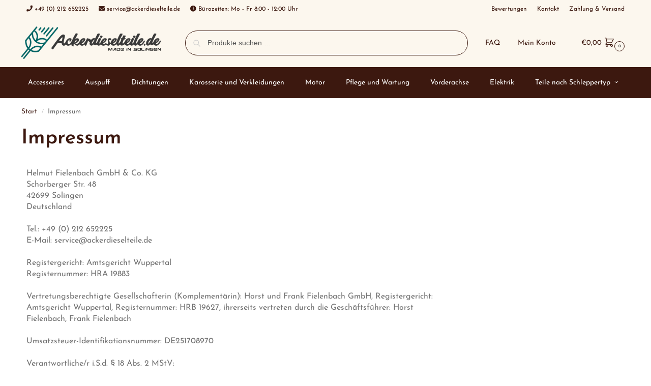

--- FILE ---
content_type: text/html; charset=UTF-8
request_url: https://www.ackerdieselteile.de/impressum/
body_size: 46493
content:
<!doctype html>
<html lang="de">
<head>
<meta charset="UTF-8">
<meta name="viewport" content="height=device-height, width=device-width, initial-scale=1">
<link rel="profile" href="https://gmpg.org/xfn/11">
<link rel="pingback" href="https://www.ackerdieselteile.de/wordpress/xmlrpc.php">


		<!-- TrustBox script -->
		<script data-minify="1" type="text/javascript" src="https://www.ackerdieselteile.de/wordpress/wp-content/cache/min/1/bootstrap/v5/tp.widget.bootstrap.min.js?ver=1768424731" async></script>
		<!-- End TrustBox script -->
	<meta name='robots' content='index, follow, max-image-preview:large, max-snippet:-1, max-video-preview:-1' />

	<!-- This site is optimized with the Yoast SEO plugin v26.8 - https://yoast.com/product/yoast-seo-wordpress/ -->
	<title>Impressum - Ackerdieselteile.de - MAN Ackerdiesel Ersatzteile</title>
	<link rel="canonical" href="https://www.ackerdieselteile.de/impressum/" />
	<meta property="og:locale" content="de_DE" />
	<meta property="og:type" content="article" />
	<meta property="og:title" content="Impressum - Ackerdieselteile.de - MAN Ackerdiesel Ersatzteile" />
	<meta property="og:description" content="Helmut Fielenbach GmbH &amp; Co. KG Schorberger Str. 48 42699 Solingen Deutschland Tel.: +49 (0) 212 652225 E-Mail: service@ackerdieselteile.de Registergericht: Amtsgericht Wuppertal Registernummer: HRA 19883 Vertretungsberechtigte Gesellschafterin (Komplement&auml;rin): Horst und Frank Fielenbach GmbH, Registergericht: Amtsgericht Wuppertal, Registernummer: HRB 19627, ihrerseits vertreten durch die Gesch&auml;ftsf&uuml;hrer/innen: Horst Fielenbach, Frank Fielenbach Umsatzsteuer-Identifikationsnummer: DE251708970 Verantwortliche/r i.S.d. &sect; 18 Abs. [&hellip;]" />
	<meta property="og:url" content="https://www.ackerdieselteile.de/impressum/" />
	<meta property="og:site_name" content="Ackerdieselteile.de - MAN Ackerdiesel Ersatzteile" />
	<meta property="article:modified_time" content="2026-01-26T23:36:51+00:00" />
	<meta name="twitter:card" content="summary_large_image" />
	<script type="application/ld+json" class="yoast-schema-graph">{"@context":"https://schema.org","@graph":[{"@type":"WebPage","@id":"https://www.ackerdieselteile.de/impressum/","url":"https://www.ackerdieselteile.de/impressum/","name":"Impressum - Ackerdieselteile.de - MAN Ackerdiesel Ersatzteile","isPartOf":{"@id":"https://www.ackerdieselteile.de/#website"},"datePublished":"2024-10-02T08:40:38+00:00","dateModified":"2026-01-26T23:36:51+00:00","breadcrumb":{"@id":"https://www.ackerdieselteile.de/impressum/#breadcrumb"},"inLanguage":"de","potentialAction":[{"@type":"ReadAction","target":["https://www.ackerdieselteile.de/impressum/"]}]},{"@type":"BreadcrumbList","@id":"https://www.ackerdieselteile.de/impressum/#breadcrumb","itemListElement":[{"@type":"ListItem","position":1,"name":"Home","item":"https://www.ackerdieselteile.de/"},{"@type":"ListItem","position":2,"name":"Impressum"}]},{"@type":"WebSite","@id":"https://www.ackerdieselteile.de/#website","url":"https://www.ackerdieselteile.de/","name":"Ackerdieselteile.de","description":"MAN Ackerdiesel Ersatzteile &amp; Zubehör aus eigener Fertigung","publisher":{"@id":"https://www.ackerdieselteile.de/#organization"},"potentialAction":[{"@type":"SearchAction","target":{"@type":"EntryPoint","urlTemplate":"https://www.ackerdieselteile.de/?s={search_term_string}"},"query-input":{"@type":"PropertyValueSpecification","valueRequired":true,"valueName":"search_term_string"}}],"inLanguage":"de"},{"@type":"Organization","@id":"https://www.ackerdieselteile.de/#organization","name":"Ackerdieselteile.de","url":"https://www.ackerdieselteile.de/","logo":{"@type":"ImageObject","inLanguage":"de","@id":"https://www.ackerdieselteile.de/#/schema/logo/image/","url":"https://www.ackerdieselteile.de/wordpress/wp-content/uploads/2019/11/Ackerdieselteile.de_-scaled.png","contentUrl":"https://www.ackerdieselteile.de/wordpress/wp-content/uploads/2019/11/Ackerdieselteile.de_-scaled.png","width":2560,"height":597,"caption":"Ackerdieselteile.de"},"image":{"@id":"https://www.ackerdieselteile.de/#/schema/logo/image/"},"sameAs":["https://www.instagram.com/ackerdieselteile.de/?hl=de"]}]}</script>
	<!-- / Yoast SEO plugin. -->



<link rel="alternate" type="application/rss+xml" title="Ackerdieselteile.de - MAN Ackerdiesel Ersatzteile &raquo; Feed" href="https://www.ackerdieselteile.de/feed/" />
<link rel="alternate" type="application/rss+xml" title="Ackerdieselteile.de - MAN Ackerdiesel Ersatzteile &raquo; Kommentar-Feed" href="https://www.ackerdieselteile.de/comments/feed/" />
<link rel="alternate" title="oEmbed (JSON)" type="application/json+oembed" href="https://www.ackerdieselteile.de/wp-json/oembed/1.0/embed?url=https%3A%2F%2Fwww.ackerdieselteile.de%2Fimpressum%2F" />
<link rel="alternate" title="oEmbed (XML)" type="text/xml+oembed" href="https://www.ackerdieselteile.de/wp-json/oembed/1.0/embed?url=https%3A%2F%2Fwww.ackerdieselteile.de%2Fimpressum%2F&#038;format=xml" />
<style id='wp-img-auto-sizes-contain-inline-css' type='text/css'>
img:is([sizes=auto i],[sizes^="auto," i]){contain-intrinsic-size:3000px 1500px}
/*# sourceURL=wp-img-auto-sizes-contain-inline-css */
</style>
<link data-minify="1" rel='stylesheet' id='german-market-blocks-integrations-css' href='https://www.ackerdieselteile.de/wordpress/wp-content/cache/min/1/wordpress/wp-content/plugins/woocommerce-german-market/german-market-blocks/build/integrations.css?ver=1769504894' type='text/css' media='all' />
<link data-minify="1" rel='stylesheet' id='german-market-checkout-block-checkboxes-css' href='https://www.ackerdieselteile.de/wordpress/wp-content/cache/min/1/wordpress/wp-content/plugins/woocommerce-german-market/german-market-blocks/build/blocks/checkout-checkboxes/style-index.css?ver=1769504894' type='text/css' media='all' />
<link data-minify="1" rel='stylesheet' id='german-market-checkout-block-eu-vat-id-css' href='https://www.ackerdieselteile.de/wordpress/wp-content/cache/min/1/wordpress/wp-content/plugins/woocommerce-german-market/german-market-blocks/build/blocks/eu-vat-id/style-index.css?ver=1769504894' type='text/css' media='all' />
<link data-minify="1" rel='stylesheet' id='german-market-product-charging-device-css' href='https://www.ackerdieselteile.de/wordpress/wp-content/cache/min/1/wordpress/wp-content/plugins/woocommerce-german-market/german-market-blocks/build/blocks/product-charging-device/style-index.css?ver=1769504894' type='text/css' media='all' />
<link data-minify="1" rel='stylesheet' id='pr-dhl-preferred-services-integration-css' href='https://www.ackerdieselteile.de/wordpress/wp-content/cache/min/1/wordpress/wp-content/plugins/dhl-for-woocommerce/build/style-index.css?ver=1769504894' type='text/css' media='all' />
<link data-minify="1" rel='stylesheet' id='pr-dhl-blocks-style-css' href='https://www.ackerdieselteile.de/wordpress/wp-content/cache/min/1/wordpress/wp-content/plugins/dhl-for-woocommerce/build/style-index.css?ver=1769504894' type='text/css' media='all' />
<style id='wp-emoji-styles-inline-css' type='text/css'>

	img.wp-smiley, img.emoji {
		display: inline !important;
		border: none !important;
		box-shadow: none !important;
		height: 1em !important;
		width: 1em !important;
		margin: 0 0.07em !important;
		vertical-align: -0.1em !important;
		background: none !important;
		padding: 0 !important;
	}
/*# sourceURL=wp-emoji-styles-inline-css */
</style>
<style id='global-styles-inline-css' type='text/css'>
:root{--wp--preset--aspect-ratio--square: 1;--wp--preset--aspect-ratio--4-3: 4/3;--wp--preset--aspect-ratio--3-4: 3/4;--wp--preset--aspect-ratio--3-2: 3/2;--wp--preset--aspect-ratio--2-3: 2/3;--wp--preset--aspect-ratio--16-9: 16/9;--wp--preset--aspect-ratio--9-16: 9/16;--wp--preset--color--black: #000000;--wp--preset--color--cyan-bluish-gray: #abb8c3;--wp--preset--color--white: #ffffff;--wp--preset--color--pale-pink: #f78da7;--wp--preset--color--vivid-red: #cf2e2e;--wp--preset--color--luminous-vivid-orange: #ff6900;--wp--preset--color--luminous-vivid-amber: #fcb900;--wp--preset--color--light-green-cyan: #7bdcb5;--wp--preset--color--vivid-green-cyan: #00d084;--wp--preset--color--pale-cyan-blue: #8ed1fc;--wp--preset--color--vivid-cyan-blue: #0693e3;--wp--preset--color--vivid-purple: #9b51e0;--wp--preset--gradient--vivid-cyan-blue-to-vivid-purple: linear-gradient(135deg,rgb(6,147,227) 0%,rgb(155,81,224) 100%);--wp--preset--gradient--light-green-cyan-to-vivid-green-cyan: linear-gradient(135deg,rgb(122,220,180) 0%,rgb(0,208,130) 100%);--wp--preset--gradient--luminous-vivid-amber-to-luminous-vivid-orange: linear-gradient(135deg,rgb(252,185,0) 0%,rgb(255,105,0) 100%);--wp--preset--gradient--luminous-vivid-orange-to-vivid-red: linear-gradient(135deg,rgb(255,105,0) 0%,rgb(207,46,46) 100%);--wp--preset--gradient--very-light-gray-to-cyan-bluish-gray: linear-gradient(135deg,rgb(238,238,238) 0%,rgb(169,184,195) 100%);--wp--preset--gradient--cool-to-warm-spectrum: linear-gradient(135deg,rgb(74,234,220) 0%,rgb(151,120,209) 20%,rgb(207,42,186) 40%,rgb(238,44,130) 60%,rgb(251,105,98) 80%,rgb(254,248,76) 100%);--wp--preset--gradient--blush-light-purple: linear-gradient(135deg,rgb(255,206,236) 0%,rgb(152,150,240) 100%);--wp--preset--gradient--blush-bordeaux: linear-gradient(135deg,rgb(254,205,165) 0%,rgb(254,45,45) 50%,rgb(107,0,62) 100%);--wp--preset--gradient--luminous-dusk: linear-gradient(135deg,rgb(255,203,112) 0%,rgb(199,81,192) 50%,rgb(65,88,208) 100%);--wp--preset--gradient--pale-ocean: linear-gradient(135deg,rgb(255,245,203) 0%,rgb(182,227,212) 50%,rgb(51,167,181) 100%);--wp--preset--gradient--electric-grass: linear-gradient(135deg,rgb(202,248,128) 0%,rgb(113,206,126) 100%);--wp--preset--gradient--midnight: linear-gradient(135deg,rgb(2,3,129) 0%,rgb(40,116,252) 100%);--wp--preset--font-size--small: clamp(1rem, 1rem + ((1vw - 0.2rem) * 0.368), 1.2rem);--wp--preset--font-size--medium: clamp(1rem, 1rem + ((1vw - 0.2rem) * 0.92), 1.5rem);--wp--preset--font-size--large: clamp(1.5rem, 1.5rem + ((1vw - 0.2rem) * 0.92), 2rem);--wp--preset--font-size--x-large: clamp(1.5rem, 1.5rem + ((1vw - 0.2rem) * 1.379), 2.25rem);--wp--preset--font-size--x-small: 0.85rem;--wp--preset--font-size--base: clamp(1rem, 1rem + ((1vw - 0.2rem) * 0.46), 1.25rem);--wp--preset--font-size--xx-large: clamp(2rem, 2rem + ((1vw - 0.2rem) * 1.839), 3rem);--wp--preset--font-size--xxx-large: clamp(2.25rem, 2.25rem + ((1vw - 0.2rem) * 3.218), 4rem);--wp--preset--spacing--20: 0.44rem;--wp--preset--spacing--30: 0.67rem;--wp--preset--spacing--40: 1rem;--wp--preset--spacing--50: 1.5rem;--wp--preset--spacing--60: 2.25rem;--wp--preset--spacing--70: 3.38rem;--wp--preset--spacing--80: 5.06rem;--wp--preset--spacing--small: clamp(.25rem, 2.5vw, 0.75rem);--wp--preset--spacing--medium: clamp(1rem, 4vw, 2rem);--wp--preset--spacing--large: clamp(1.25rem, 6vw, 3rem);--wp--preset--spacing--x-large: clamp(3rem, 7vw, 5rem);--wp--preset--spacing--xx-large: clamp(4rem, 9vw, 7rem);--wp--preset--spacing--xxx-large: clamp(5rem, 12vw, 9rem);--wp--preset--spacing--xxxx-large: clamp(6rem, 14vw, 13rem);--wp--preset--shadow--natural: 6px 6px 9px rgba(0, 0, 0, 0.2);--wp--preset--shadow--deep: 12px 12px 50px rgba(0, 0, 0, 0.4);--wp--preset--shadow--sharp: 6px 6px 0px rgba(0, 0, 0, 0.2);--wp--preset--shadow--outlined: 6px 6px 0px -3px rgb(255, 255, 255), 6px 6px rgb(0, 0, 0);--wp--preset--shadow--crisp: 6px 6px 0px rgb(0, 0, 0);--wp--custom--line-height--none: 1;--wp--custom--line-height--tight: 1.1;--wp--custom--line-height--snug: 1.2;--wp--custom--line-height--normal: 1.5;--wp--custom--line-height--relaxed: 1.625;--wp--custom--line-height--loose: 2;--wp--custom--line-height--body: 1.618;}:root { --wp--style--global--content-size: 900px;--wp--style--global--wide-size: 1190px; }:where(body) { margin: 0; }.wp-site-blocks { padding-top: var(--wp--style--root--padding-top); padding-bottom: var(--wp--style--root--padding-bottom); }.has-global-padding { padding-right: var(--wp--style--root--padding-right); padding-left: var(--wp--style--root--padding-left); }.has-global-padding > .alignfull { margin-right: calc(var(--wp--style--root--padding-right) * -1); margin-left: calc(var(--wp--style--root--padding-left) * -1); }.has-global-padding :where(:not(.alignfull.is-layout-flow) > .has-global-padding:not(.wp-block-block, .alignfull)) { padding-right: 0; padding-left: 0; }.has-global-padding :where(:not(.alignfull.is-layout-flow) > .has-global-padding:not(.wp-block-block, .alignfull)) > .alignfull { margin-left: 0; margin-right: 0; }.wp-site-blocks > .alignleft { float: left; margin-right: 2em; }.wp-site-blocks > .alignright { float: right; margin-left: 2em; }.wp-site-blocks > .aligncenter { justify-content: center; margin-left: auto; margin-right: auto; }:where(.wp-site-blocks) > * { margin-block-start: var(--wp--preset--spacing--medium); margin-block-end: 0; }:where(.wp-site-blocks) > :first-child { margin-block-start: 0; }:where(.wp-site-blocks) > :last-child { margin-block-end: 0; }:root { --wp--style--block-gap: var(--wp--preset--spacing--medium); }:root :where(.is-layout-flow) > :first-child{margin-block-start: 0;}:root :where(.is-layout-flow) > :last-child{margin-block-end: 0;}:root :where(.is-layout-flow) > *{margin-block-start: var(--wp--preset--spacing--medium);margin-block-end: 0;}:root :where(.is-layout-constrained) > :first-child{margin-block-start: 0;}:root :where(.is-layout-constrained) > :last-child{margin-block-end: 0;}:root :where(.is-layout-constrained) > *{margin-block-start: var(--wp--preset--spacing--medium);margin-block-end: 0;}:root :where(.is-layout-flex){gap: var(--wp--preset--spacing--medium);}:root :where(.is-layout-grid){gap: var(--wp--preset--spacing--medium);}.is-layout-flow > .alignleft{float: left;margin-inline-start: 0;margin-inline-end: 2em;}.is-layout-flow > .alignright{float: right;margin-inline-start: 2em;margin-inline-end: 0;}.is-layout-flow > .aligncenter{margin-left: auto !important;margin-right: auto !important;}.is-layout-constrained > .alignleft{float: left;margin-inline-start: 0;margin-inline-end: 2em;}.is-layout-constrained > .alignright{float: right;margin-inline-start: 2em;margin-inline-end: 0;}.is-layout-constrained > .aligncenter{margin-left: auto !important;margin-right: auto !important;}.is-layout-constrained > :where(:not(.alignleft):not(.alignright):not(.alignfull)){max-width: var(--wp--style--global--content-size);margin-left: auto !important;margin-right: auto !important;}.is-layout-constrained > .alignwide{max-width: var(--wp--style--global--wide-size);}body .is-layout-flex{display: flex;}.is-layout-flex{flex-wrap: wrap;align-items: center;}.is-layout-flex > :is(*, div){margin: 0;}body .is-layout-grid{display: grid;}.is-layout-grid > :is(*, div){margin: 0;}body{font-family: var(--wp--preset--font-family--primary);--wp--style--root--padding-top: 0;--wp--style--root--padding-right: var(--wp--preset--spacing--medium);--wp--style--root--padding-bottom: 0;--wp--style--root--padding-left: var(--wp--preset--spacing--medium);}a:where(:not(.wp-element-button)){text-decoration: false;}:root :where(.wp-element-button, .wp-block-button__link){background-color: #32373c;border-width: 0;color: #fff;font-family: inherit;font-size: inherit;font-style: inherit;font-weight: inherit;letter-spacing: inherit;line-height: inherit;padding-top: calc(0.667em + 2px);padding-right: calc(1.333em + 2px);padding-bottom: calc(0.667em + 2px);padding-left: calc(1.333em + 2px);text-decoration: none;text-transform: inherit;}.has-black-color{color: var(--wp--preset--color--black) !important;}.has-cyan-bluish-gray-color{color: var(--wp--preset--color--cyan-bluish-gray) !important;}.has-white-color{color: var(--wp--preset--color--white) !important;}.has-pale-pink-color{color: var(--wp--preset--color--pale-pink) !important;}.has-vivid-red-color{color: var(--wp--preset--color--vivid-red) !important;}.has-luminous-vivid-orange-color{color: var(--wp--preset--color--luminous-vivid-orange) !important;}.has-luminous-vivid-amber-color{color: var(--wp--preset--color--luminous-vivid-amber) !important;}.has-light-green-cyan-color{color: var(--wp--preset--color--light-green-cyan) !important;}.has-vivid-green-cyan-color{color: var(--wp--preset--color--vivid-green-cyan) !important;}.has-pale-cyan-blue-color{color: var(--wp--preset--color--pale-cyan-blue) !important;}.has-vivid-cyan-blue-color{color: var(--wp--preset--color--vivid-cyan-blue) !important;}.has-vivid-purple-color{color: var(--wp--preset--color--vivid-purple) !important;}.has-black-background-color{background-color: var(--wp--preset--color--black) !important;}.has-cyan-bluish-gray-background-color{background-color: var(--wp--preset--color--cyan-bluish-gray) !important;}.has-white-background-color{background-color: var(--wp--preset--color--white) !important;}.has-pale-pink-background-color{background-color: var(--wp--preset--color--pale-pink) !important;}.has-vivid-red-background-color{background-color: var(--wp--preset--color--vivid-red) !important;}.has-luminous-vivid-orange-background-color{background-color: var(--wp--preset--color--luminous-vivid-orange) !important;}.has-luminous-vivid-amber-background-color{background-color: var(--wp--preset--color--luminous-vivid-amber) !important;}.has-light-green-cyan-background-color{background-color: var(--wp--preset--color--light-green-cyan) !important;}.has-vivid-green-cyan-background-color{background-color: var(--wp--preset--color--vivid-green-cyan) !important;}.has-pale-cyan-blue-background-color{background-color: var(--wp--preset--color--pale-cyan-blue) !important;}.has-vivid-cyan-blue-background-color{background-color: var(--wp--preset--color--vivid-cyan-blue) !important;}.has-vivid-purple-background-color{background-color: var(--wp--preset--color--vivid-purple) !important;}.has-black-border-color{border-color: var(--wp--preset--color--black) !important;}.has-cyan-bluish-gray-border-color{border-color: var(--wp--preset--color--cyan-bluish-gray) !important;}.has-white-border-color{border-color: var(--wp--preset--color--white) !important;}.has-pale-pink-border-color{border-color: var(--wp--preset--color--pale-pink) !important;}.has-vivid-red-border-color{border-color: var(--wp--preset--color--vivid-red) !important;}.has-luminous-vivid-orange-border-color{border-color: var(--wp--preset--color--luminous-vivid-orange) !important;}.has-luminous-vivid-amber-border-color{border-color: var(--wp--preset--color--luminous-vivid-amber) !important;}.has-light-green-cyan-border-color{border-color: var(--wp--preset--color--light-green-cyan) !important;}.has-vivid-green-cyan-border-color{border-color: var(--wp--preset--color--vivid-green-cyan) !important;}.has-pale-cyan-blue-border-color{border-color: var(--wp--preset--color--pale-cyan-blue) !important;}.has-vivid-cyan-blue-border-color{border-color: var(--wp--preset--color--vivid-cyan-blue) !important;}.has-vivid-purple-border-color{border-color: var(--wp--preset--color--vivid-purple) !important;}.has-vivid-cyan-blue-to-vivid-purple-gradient-background{background: var(--wp--preset--gradient--vivid-cyan-blue-to-vivid-purple) !important;}.has-light-green-cyan-to-vivid-green-cyan-gradient-background{background: var(--wp--preset--gradient--light-green-cyan-to-vivid-green-cyan) !important;}.has-luminous-vivid-amber-to-luminous-vivid-orange-gradient-background{background: var(--wp--preset--gradient--luminous-vivid-amber-to-luminous-vivid-orange) !important;}.has-luminous-vivid-orange-to-vivid-red-gradient-background{background: var(--wp--preset--gradient--luminous-vivid-orange-to-vivid-red) !important;}.has-very-light-gray-to-cyan-bluish-gray-gradient-background{background: var(--wp--preset--gradient--very-light-gray-to-cyan-bluish-gray) !important;}.has-cool-to-warm-spectrum-gradient-background{background: var(--wp--preset--gradient--cool-to-warm-spectrum) !important;}.has-blush-light-purple-gradient-background{background: var(--wp--preset--gradient--blush-light-purple) !important;}.has-blush-bordeaux-gradient-background{background: var(--wp--preset--gradient--blush-bordeaux) !important;}.has-luminous-dusk-gradient-background{background: var(--wp--preset--gradient--luminous-dusk) !important;}.has-pale-ocean-gradient-background{background: var(--wp--preset--gradient--pale-ocean) !important;}.has-electric-grass-gradient-background{background: var(--wp--preset--gradient--electric-grass) !important;}.has-midnight-gradient-background{background: var(--wp--preset--gradient--midnight) !important;}.has-small-font-size{font-size: var(--wp--preset--font-size--small) !important;}.has-medium-font-size{font-size: var(--wp--preset--font-size--medium) !important;}.has-large-font-size{font-size: var(--wp--preset--font-size--large) !important;}.has-x-large-font-size{font-size: var(--wp--preset--font-size--x-large) !important;}.has-x-small-font-size{font-size: var(--wp--preset--font-size--x-small) !important;}.has-base-font-size{font-size: var(--wp--preset--font-size--base) !important;}.has-xx-large-font-size{font-size: var(--wp--preset--font-size--xx-large) !important;}.has-xxx-large-font-size{font-size: var(--wp--preset--font-size--xxx-large) !important;}
:root :where(.wp-block-columns){margin-bottom: 0px;}
:root :where(.wp-block-pullquote){font-size: clamp(0.984em, 0.984rem + ((1vw - 0.2em) * 0.949), 1.5em);line-height: 1.6;}
:root :where(.wp-block-spacer){margin-top: 0 !important;}
/*# sourceURL=global-styles-inline-css */
</style>
<link data-minify="1" rel='stylesheet' id='commercekit-wishlist-css-css' href='https://www.ackerdieselteile.de/wordpress/wp-content/cache/min/1/wordpress/wp-content/plugins/commercegurus-commercekit/assets/css/wishlist.css?ver=1769504894' type='text/css' media='all' />
<style id='woocommerce-inline-inline-css' type='text/css'>
.woocommerce form .form-row .required { visibility: visible; }
/*# sourceURL=woocommerce-inline-inline-css */
</style>
<link rel='stylesheet' id='shoptimizer-style-css' href='https://www.ackerdieselteile.de/wordpress/wp-content/themes/shoptimizer/style.css?ver=2.8.13' type='text/css' media='all' />
<link rel='stylesheet' id='shoptimizer-child-style-css' href='https://www.ackerdieselteile.de/wordpress/wp-content/themes/shoptimizer-child-theme/style.css?ver=1.1.0' type='text/css' media='all' />
<link data-minify="1" rel='stylesheet' id='shoptimizer-main-css' href='https://www.ackerdieselteile.de/wordpress/wp-content/cache/min/1/wordpress/wp-content/themes/shoptimizer/assets/css/main/main.css?ver=1769504894' type='text/css' media='all' />
<link rel='stylesheet' id='shoptimizer-dynamic-style-css' href='https://www.ackerdieselteile.de/wordpress/wp-content/themes/shoptimizer/assets/css/main/dynamic.css?ver=2.8.13' type='text/css' media='all' />
<link data-minify="1" rel='stylesheet' id='shoptimizer-blocks-css' href='https://www.ackerdieselteile.de/wordpress/wp-content/cache/min/1/wordpress/wp-content/themes/shoptimizer/assets/css/main/blocks.css?ver=1769504894' type='text/css' media='all' />
<link data-minify="1" rel='stylesheet' id='shoptimizer-reduced-motion-css' href='https://www.ackerdieselteile.de/wordpress/wp-content/cache/min/1/wordpress/wp-content/themes/shoptimizer/assets/css/components/accessibility/reduced-motion.css?ver=1769504894' type='text/css' media='all' />
<link rel='stylesheet' id='elementor-frontend-css' href='https://www.ackerdieselteile.de/wordpress/wp-content/plugins/elementor/assets/css/frontend.min.css?ver=3.34.3' type='text/css' media='all' />
<link rel='stylesheet' id='widget-heading-css' href='https://www.ackerdieselteile.de/wordpress/wp-content/plugins/elementor/assets/css/widget-heading.min.css?ver=3.34.3' type='text/css' media='all' />
<link rel='stylesheet' id='widget-form-css' href='https://www.ackerdieselteile.de/wordpress/wp-content/plugins/elementor-pro/assets/css/widget-form.min.css?ver=3.34.3' type='text/css' media='all' />
<link rel='stylesheet' id='widget-image-css' href='https://www.ackerdieselteile.de/wordpress/wp-content/plugins/elementor/assets/css/widget-image.min.css?ver=3.34.3' type='text/css' media='all' />
<link rel='stylesheet' id='widget-nav-menu-css' href='https://www.ackerdieselteile.de/wordpress/wp-content/plugins/elementor-pro/assets/css/widget-nav-menu.min.css?ver=3.34.3' type='text/css' media='all' />
<link rel='stylesheet' id='widget-divider-css' href='https://www.ackerdieselteile.de/wordpress/wp-content/plugins/elementor/assets/css/widget-divider.min.css?ver=3.34.3' type='text/css' media='all' />
<link data-minify="1" rel='stylesheet' id='elementor-icons-css' href='https://www.ackerdieselteile.de/wordpress/wp-content/cache/min/1/wordpress/wp-content/plugins/elementor/assets/lib/eicons/css/elementor-icons.min.css?ver=1769504894' type='text/css' media='all' />
<link rel='stylesheet' id='elementor-post-5274-css' href='https://www.ackerdieselteile.de/wordpress/wp-content/uploads/elementor/css/post-5274.css?ver=1769504893' type='text/css' media='all' />
<link rel='stylesheet' id='elementor-post-6682-css' href='https://www.ackerdieselteile.de/wordpress/wp-content/uploads/elementor/css/post-6682.css?ver=1769504893' type='text/css' media='all' />
<link rel='stylesheet' id='mollie-applepaydirect-css' href='https://www.ackerdieselteile.de/wordpress/wp-content/plugins/mollie-payments-for-woocommerce/public/css/mollie-applepaydirect.min.css?ver=1768813321' type='text/css' media='screen' />
<link rel='stylesheet' id='woocommerce-eu-vatin-check-style-css' href='https://www.ackerdieselteile.de/wordpress/wp-content/plugins/woocommerce-german-market/add-ons/woocommerce-eu-vatin-check/assets/css/frontend.min.css' type='text/css' media='all' />
<link data-minify="1" rel='stylesheet' id='borlabs-cookie-custom-css' href='https://www.ackerdieselteile.de/wordpress/wp-content/cache/min/1/wordpress/wp-content/cache/borlabs-cookie/1/borlabs-cookie-1-de.css?ver=1769504894' type='text/css' media='all' />
<link data-minify="1" rel='stylesheet' id='german-market-blocks-order-button-position-css' href='https://www.ackerdieselteile.de/wordpress/wp-content/cache/min/1/wordpress/wp-content/plugins/woocommerce-german-market/german-market-blocks/additional-css/order-button-checkout-fields.css?ver=1769504894' type='text/css' media='all' />
<link rel='stylesheet' id='woocommerce-de_frontend_styles-css' href='https://www.ackerdieselteile.de/wordpress/wp-content/plugins/woocommerce-german-market/css/frontend.min.css?ver=3.54' type='text/css' media='all' />
<link data-minify="1" rel='stylesheet' id='shoptimizer-elementor-pro-css' href='https://www.ackerdieselteile.de/wordpress/wp-content/cache/min/1/wordpress/wp-content/themes/shoptimizer/inc/compatibility/elementor-pro/elementor-pro.css?ver=1769504894' type='text/css' media='all' />
<link data-minify="1" rel='stylesheet' id='mailchimp-wp-style-css' href='https://www.ackerdieselteile.de/wordpress/wp-content/cache/min/1/wordpress/wp-content/themes/shoptimizer/inc/compatibility/mailchimp-wp/mailchimp-wp.css?ver=1769504894' type='text/css' media='all' />
<link data-minify="1" rel='stylesheet' id='shoptimizer-german-market-style-css' href='https://www.ackerdieselteile.de/wordpress/wp-content/cache/min/1/wordpress/wp-content/themes/shoptimizer/inc/compatibility/german-market/german-market.css?ver=1769504894' type='text/css' media='all' />
<link rel='stylesheet' id='elementor-icons-shared-0-css' href='https://www.ackerdieselteile.de/wordpress/wp-content/plugins/elementor/assets/lib/font-awesome/css/fontawesome.min.css?ver=5.15.3' type='text/css' media='all' />
<link data-minify="1" rel='stylesheet' id='elementor-icons-fa-solid-css' href='https://www.ackerdieselteile.de/wordpress/wp-content/cache/min/1/wordpress/wp-content/plugins/elementor/assets/lib/font-awesome/css/solid.min.css?ver=1769504894' type='text/css' media='all' />
<script type="text/javascript" src="https://www.ackerdieselteile.de/wordpress/wp-includes/js/jquery/jquery.min.js?ver=3.7.1" id="jquery-core-js"></script>
<script type="text/javascript" src="https://www.ackerdieselteile.de/wordpress/wp-includes/js/jquery/jquery-migrate.min.js?ver=3.4.1" id="jquery-migrate-js"></script>
<script type="text/javascript" id="tp-js-js-extra">
/* <![CDATA[ */
var trustpilot_settings = {"key":"qarknc4rqv9S5nfL","TrustpilotScriptUrl":"https://invitejs.trustpilot.com/tp.min.js","IntegrationAppUrl":"//ecommscript-integrationapp.trustpilot.com","PreviewScriptUrl":"//ecommplugins-scripts.trustpilot.com/v2.1/js/preview.min.js","PreviewCssUrl":"//ecommplugins-scripts.trustpilot.com/v2.1/css/preview.min.css","PreviewWPCssUrl":"//ecommplugins-scripts.trustpilot.com/v2.1/css/preview_wp.css","WidgetScriptUrl":"//widget.trustpilot.com/bootstrap/v5/tp.widget.bootstrap.min.js"};
//# sourceURL=tp-js-js-extra
/* ]]> */
</script>
<script type="text/javascript" src="https://www.ackerdieselteile.de/wordpress/wp-content/plugins/trustpilot-reviews/review/assets/js/headerScript.min.js?ver=1.0&#039; async=&#039;async" id="tp-js-js"></script>
<script type="text/javascript" src="https://www.ackerdieselteile.de/wordpress/wp-content/plugins/woocommerce/assets/js/jquery-blockui/jquery.blockUI.min.js?ver=2.7.0-wc.10.4.3" id="wc-jquery-blockui-js" defer="defer" data-wp-strategy="defer"></script>
<script type="text/javascript" id="wc-add-to-cart-js-extra">
/* <![CDATA[ */
var wc_add_to_cart_params = {"ajax_url":"/wordpress/wp-admin/admin-ajax.php","wc_ajax_url":"/?wc-ajax=%%endpoint%%","i18n_view_cart":"Warenkorb anzeigen","cart_url":"https://www.ackerdieselteile.de/warenkorb/","is_cart":"","cart_redirect_after_add":"no"};
//# sourceURL=wc-add-to-cart-js-extra
/* ]]> */
</script>
<script type="text/javascript" src="https://www.ackerdieselteile.de/wordpress/wp-content/plugins/woocommerce/assets/js/frontend/add-to-cart.min.js?ver=10.4.3" id="wc-add-to-cart-js" defer="defer" data-wp-strategy="defer"></script>
<script type="text/javascript" src="https://www.ackerdieselteile.de/wordpress/wp-content/plugins/woocommerce/assets/js/js-cookie/js.cookie.min.js?ver=2.1.4-wc.10.4.3" id="wc-js-cookie-js" defer="defer" data-wp-strategy="defer"></script>
<script type="text/javascript" id="woocommerce-js-extra">
/* <![CDATA[ */
var woocommerce_params = {"ajax_url":"/wordpress/wp-admin/admin-ajax.php","wc_ajax_url":"/?wc-ajax=%%endpoint%%","i18n_password_show":"Passwort anzeigen","i18n_password_hide":"Passwort ausblenden"};
//# sourceURL=woocommerce-js-extra
/* ]]> */
</script>
<script type="text/javascript" src="https://www.ackerdieselteile.de/wordpress/wp-content/plugins/woocommerce/assets/js/frontend/woocommerce.min.js?ver=10.4.3" id="woocommerce-js" defer="defer" data-wp-strategy="defer"></script>
<script data-no-optimize="1" data-no-minify="1" data-cfasync="false" nowprocket type="text/javascript" src="https://www.ackerdieselteile.de/wordpress/wp-content/cache/borlabs-cookie/1/borlabs-cookie-config-de.json.js?ver=3.3.23-51" id="borlabs-cookie-config-js"></script>
<script data-no-optimize="1" data-no-minify="1" data-cfasync="false" nowprocket type="text/javascript" src="https://www.ackerdieselteile.de/wordpress/wp-content/plugins/borlabs-cookie/assets/javascript/borlabs-cookie-prioritize.min.js?ver=3.3.23" id="borlabs-cookie-prioritize-js"></script>
<script type="text/javascript" id="woocommerce_de_frontend-js-extra">
/* <![CDATA[ */
var sepa_ajax_object = {"ajax_url":"https://www.ackerdieselteile.de/wordpress/wp-admin/admin-ajax.php","nonce":"df2cc92f7a"};
var woocommerce_remove_updated_totals = {"val":"0"};
var woocommerce_payment_update = {"val":"1"};
var german_market_price_variable_products = {"val":"gm_default"};
var german_market_price_variable_theme_extra_element = {"val":"none"};
var german_market_legal_info_product_reviews = {"element":".woocommerce-Reviews .commentlist","activated":"off"};
var ship_different_address = {"message":"\u003Cp class=\"woocommerce-notice woocommerce-notice--info woocommerce-info\" id=\"german-market-puchase-on-account-message\"\u003E\"Lieferung an eine andere Adresse senden\" ist f\u00fcr die gew\u00e4hlte Zahlungsart \"Kauf auf Rechnung\" nicht verf\u00fcgbar und wurde deaktiviert!\u003C/p\u003E","before_element":".woocommerce-checkout-payment"};
//# sourceURL=woocommerce_de_frontend-js-extra
/* ]]> */
</script>
<script type="text/javascript" src="https://www.ackerdieselteile.de/wordpress/wp-content/plugins/woocommerce-german-market/js/WooCommerce-German-Market-Frontend.min.js?ver=3.54" id="woocommerce_de_frontend-js"></script>
<link rel="https://api.w.org/" href="https://www.ackerdieselteile.de/wp-json/" /><link rel="alternate" title="JSON" type="application/json" href="https://www.ackerdieselteile.de/wp-json/wp/v2/pages/7045" /><link rel="EditURI" type="application/rsd+xml" title="RSD" href="https://www.ackerdieselteile.de/wordpress/xmlrpc.php?rsd" />

<link rel='shortlink' href='https://www.ackerdieselteile.de/?p=7045' />
	<script type="text/javascript"> var commercekit_ajs = {"ajax_url":"\/?commercekit-ajax"}; var commercekit_pdp = []; var commercekit_as = []; </script>
	
	<noscript><style>.woocommerce-product-gallery{ opacity: 1 !important; }</style></noscript>
	<script nowprocket data-borlabs-cookie-script-blocker-ignore>
if ('0' === '1' && ('0' === '1' || '1' === '1')) {
    window['gtag_enable_tcf_support'] = true;
}
window.dataLayer = window.dataLayer || [];
if (typeof gtag !== 'function') {
    function gtag() {
        dataLayer.push(arguments);
    }
}
gtag('set', 'developer_id.dYjRjMm', true);
if ('0' === '1' || '1' === '1') {
    if (window.BorlabsCookieGoogleConsentModeDefaultSet !== true) {
        let getCookieValue = function (name) {
            return document.cookie.match('(^|;)\\s*' + name + '\\s*=\\s*([^;]+)')?.pop() || '';
        };
        let cookieValue = getCookieValue('borlabs-cookie-gcs');
        let consentsFromCookie = {};
        if (cookieValue !== '') {
            consentsFromCookie = JSON.parse(decodeURIComponent(cookieValue));
        }
        let defaultValues = {
            'ad_storage': 'denied',
            'ad_user_data': 'denied',
            'ad_personalization': 'denied',
            'analytics_storage': 'denied',
            'functionality_storage': 'denied',
            'personalization_storage': 'denied',
            'security_storage': 'denied',
            'wait_for_update': 500,
        };
        gtag('consent', 'default', { ...defaultValues, ...consentsFromCookie });
    }
    window.BorlabsCookieGoogleConsentModeDefaultSet = true;
    let borlabsCookieConsentChangeHandler = function () {
        window.dataLayer = window.dataLayer || [];
        if (typeof gtag !== 'function') { function gtag(){dataLayer.push(arguments);} }

        let getCookieValue = function (name) {
            return document.cookie.match('(^|;)\\s*' + name + '\\s*=\\s*([^;]+)')?.pop() || '';
        };
        let cookieValue = getCookieValue('borlabs-cookie-gcs');
        let consentsFromCookie = {};
        if (cookieValue !== '') {
            consentsFromCookie = JSON.parse(decodeURIComponent(cookieValue));
        }

        consentsFromCookie.analytics_storage = BorlabsCookie.Consents.hasConsent('google-analytics') ? 'granted' : 'denied';

        BorlabsCookie.CookieLibrary.setCookie(
            'borlabs-cookie-gcs',
            JSON.stringify(consentsFromCookie),
            BorlabsCookie.Settings.automaticCookieDomainAndPath.value ? '' : BorlabsCookie.Settings.cookieDomain.value,
            BorlabsCookie.Settings.cookiePath.value,
            BorlabsCookie.Cookie.getPluginCookie().expires,
            BorlabsCookie.Settings.cookieSecure.value,
            BorlabsCookie.Settings.cookieSameSite.value
        );
    }
    document.addEventListener('borlabs-cookie-consent-saved', borlabsCookieConsentChangeHandler);
    document.addEventListener('borlabs-cookie-handle-unblock', borlabsCookieConsentChangeHandler);
}
if ('0' === '1') {
    gtag("js", new Date());
    gtag("config", "csga", {"anonymize_ip": true});

    (function (w, d, s, i) {
        var f = d.getElementsByTagName(s)[0],
            j = d.createElement(s);
        j.async = true;
        j.src =
            "https://www.googletagmanager.com/gtag/js?id=" + i;
        f.parentNode.insertBefore(j, f);
    })(window, document, "script", "csga");
}
</script>			<style>
				.e-con.e-parent:nth-of-type(n+4):not(.e-lazyloaded):not(.e-no-lazyload),
				.e-con.e-parent:nth-of-type(n+4):not(.e-lazyloaded):not(.e-no-lazyload) * {
					background-image: none !important;
				}
				@media screen and (max-height: 1024px) {
					.e-con.e-parent:nth-of-type(n+3):not(.e-lazyloaded):not(.e-no-lazyload),
					.e-con.e-parent:nth-of-type(n+3):not(.e-lazyloaded):not(.e-no-lazyload) * {
						background-image: none !important;
					}
				}
				@media screen and (max-height: 640px) {
					.e-con.e-parent:nth-of-type(n+2):not(.e-lazyloaded):not(.e-no-lazyload),
					.e-con.e-parent:nth-of-type(n+2):not(.e-lazyloaded):not(.e-no-lazyload) * {
						background-image: none !important;
					}
				}
			</style>
			<link rel="icon" href="https://www.ackerdieselteile.de/wordpress/wp-content/uploads/2021/03/cropped-android-chrome-512x512-1-32x32.png" sizes="32x32" />
<link rel="icon" href="https://www.ackerdieselteile.de/wordpress/wp-content/uploads/2021/03/cropped-android-chrome-512x512-1-192x192.png" sizes="192x192" />
<link rel="apple-touch-icon" href="https://www.ackerdieselteile.de/wordpress/wp-content/uploads/2021/03/cropped-android-chrome-512x512-1-180x180.png" />
<meta name="msapplication-TileImage" content="https://www.ackerdieselteile.de/wordpress/wp-content/uploads/2021/03/cropped-android-chrome-512x512-1-270x270.png" />
		<style type="text/css" id="wp-custom-css">
			/*
Theme Name: Shoptimizer Child Theme
Theme URI: 
Description: Child theme of Shoptimizer
Author: CommerceGurus
Author URI: 
Template: shoptimizer
Version: 1.1.0
*/

/* Header */
.top-bar {
	font-size: 12px!important;
}

.top-bar .col-full {
	border-bottom: 0!important;
}

.top-bar .textwidget {
	padding: 0.45rem 0!important;
}

/* .topbar-wrapper.col-full {

border-bottom: 1px solid #e5e5e5;
} */

/*.col-full.main-header {
    box-shadow: 0 10px 8px -2px rgb(0 0 0 / 10%);
} */

.col-full.topbar-wrapper .elementor-icon-list-items.elementor-inline-items {
	margin: 0;
	list-style-type: none;
}

.col-full.topbar-wrapper .widget_text .elementor-icon-list-items.elementor-inline-items li {
	padding: 0 10px;
}

.cs-top-bar-left li a {
	padding-right: 5px;
}

.col-full.topbar-wrapper {
	border-bottom: 0 !important;
}

.header-4 .site-header.is_stuck .main-header-inside-wrapper {
	border: none!important;
}

.header-4.full-width-header .site-header {
	border-bottom: 0!important;
}

#woocommerce-product-search-field-0 {
	border-radius: 50px;
}
/* 
.col-full, .single-product .site-content .shoptimizer-sticky-add-to-cart .col-full, body .woocommerce-message {
    max-width: 1260px!important;
} */


@media (min-width: 992px) {
	.header-4 .main-header-inside-wrapper {
		max-width: 1480px!important;
	}
	
	#site-navigation {
    width: 100%;
	}

	#site-navigation .col-2 {
		flex: 2 1 auto;
	}

	#site-navigation .col-2 .sub-menu {
		columns: 3;
		-webkit-columns: 3;
		-moz-columns: 3;
	}

	body .site-header {
		z-index: 100;
	}
	
	.header-5.woocommerce-active .site-header .site-header-cart a.cart-contents {
		border: 0!important;
	}
	
	#menu-main-navigation {
		justify-content: space-around;
    	display: flex;
	}
	
/* 	.cs-menu-item-cta {
		background-color: 
#212529;
	} */
	
	.site-header-cart a.cart-contents {
		border: 0!important;
	}
	
	.secondary-navigation {
    	height: 55px;
		line-height: 55px;
	}
	
	.secondary-navigation li {
		border: 0!important;
	}
	
	.secondary-navigation i {
		padding: 0 5px!important;
		color: #3c180f;
/* 		font-size: 20px; */
	}
	
	.secondary-navigation li a {
			padding: 0 10px!important;
	}
	
	.header-5 .site-header input[type="search"] {
		height: 45px!important;
	}
	
	.site-header input[type="search"] {
		font-size: 14px!important;
	}
	
/* 	#masthead {
		box-shadow: 0 10px 8px -2px rgb(0 0 0 / 10%);
	} */
/* 	.col-full.topbar-wrapper {
		border-bottom: 1px solid #e1e1e1!important;
	} */
	
/* 	.col-full-nav {
		    border-top: 1px solid #e1e1e1!important;
    margin-top: 10px;
		padding-top: 0!important;
	} */
}

@media (max-width: 992px){
	body.theme-shoptimizer .site-header .custom-logo-link img, body.wp-custom-logo .site-header .custom-logo-link img {
		height: 40px!important;
	}
}

@media (max-width: 1450px) {
	.header-4 .menu-primary-menu-container>ul>li>a {
		padding-right: .4em!important;
		padding-left: .4em!important;
	}

	.header-4 .main-header-inside-wrapper {
		border: none!important;
	}
	
}

	#woocommerce-product-search-field-0 {
		background: transparent;
	 border: 1px solid #3c180f
	}

/* Typography */
/* .elementor-heading-title {
	line-height: 1.2!important;
} */

.underline {
	text-decoration: underline!important;
}

/* Homepage */
.page-id-9669 .woocommerce-breadcrumb {
display: none;	
}

.elementor-cta__bg-overlay{    background-image: linear-gradient(0deg, rgb(0 0 0 / 50%) 40%, transparent 40%);}

.elementor-837 .elementor-element.elementor-element-158de75 > .elementor-background-overlay {
	background-image: linear-gradient(90deg, #E8F577 25%, #F0F9BF 50%, transparent 50%) !important;
}

.elementor-837 .elementor-element.elementor-element-aee6dcb > .elementor-background-overlay {
	background-image: linear-gradient(270deg, #FCF1BD 25%, #F7E474 50%, transparent 50%) !important;
}

.elementor-837 .elementor-element.elementor-element-8e651db > .elementor-background-overlay {
	background-image: linear-gradient(90deg, #03ad75 25%, #388e72 50%, transparent 50%) !important;
}

.cat-cloud {
	list-style-type: none;
	max-width: 500px;
	margin: 25px auto;
	text-align: center;
}

.cat-cloud__item {
	display: inline-block;;
	margin: 15px;
	padding: 10px;
	background-color: #03AD75;
	border-radius: 25px;
}

.cat-cloud__item a {
	color: #fff;
}

.page-id-8069 .shoptimizer-archive {
	margin-bottom: 0!important;
}

/* .page-id-8069 #content {
	background: #f4f4f4;
} */

.page-id-8069 .elementor-cta .elementor-cta__bg-overlay {
	background-image: linear-gradient(0deg, rgb(0 0 0 / 80%) 15%, transparent 60%)
	
}

@media (max-width: 993px) {

}

.page-id-8069 .woocommerce-breadcrumb {
	display: none;
}

/* Tables */
.versandkosten-table {
	border: 1px solid #f6f6f8;
	border-collapse: collapse;
	margin: 0;
	padding: 0;
	width: 100%;
	table-layout: fixed;
}

.versandkosten-table caption {
	font-size: 1.5em;
	margin: .5em 0 .75em;
}

.versandkosten-table tr {
	border: 1px solid #ddd;
	padding: .35em;
}

.versandkosten-table tr:nth-child(even) {background-color: #f8f8f8;}
.versandkosten-table tr:nth-child(odd) {background-color: #fff;}
.versandkosten-table thead tr {background-color: #f8f8f8!important;}

.versandkosten-table th,
.versandkosten-table td {
	padding: .625em;
}

.versandkosten-table th {
	font-size: .85em;
	letter-spacing: .1em;
	text-transform: uppercase;
}

@media screen and (max-width: 600px) {
	.versandkosten-table {
		border: 0;
	}

	.versandkosten-table caption {
		font-size: 1.3em;
	}

	.versandkosten-table thead {
		border: none;
		clip: rect(0 0 0 0);
		height: 1px;
		margin: -1px;
		overflow: hidden;
		padding: 0;
		position: absolute;
		width: 1px;
	}

	.versandkosten-table tr {
		border-bottom: 3px solid #ddd;
		display: block;
		margin-bottom: .625em;
	}

	.versandkosten-table td {
		border-bottom: 1px solid #ddd;
		display: block;
		font-size: .8em;
		text-align: right;
	}

	.versandkosten-table td::before {
		content: attr(data-label);
		float: left;
		font-weight: bold;
		text-transform: uppercase;
	}

	.versandkosten-table td:last-child {
		border-bottom: 0;
	}
}

/* Product Page */
.single-product .product .woocommerce-product-gallery img {
    max-height: 500px;
    object-fit: contain;
}

/* .single-product .archive-header .col-full {
	    background: #ececf1!important;
} */

.single-product .site-content .content-area {
	padding: 20px 0 0;
}

/* Footer */
.elementor-location-footer a:hover {
	text-decoration: underline!important;
}


.footer-contact {
	list-style-type: none; 
	margin: 0;
}

.footer-contact li {
	line-height: 25px;
}


.single-product-logo-section img, .footer-logo-section img {
	display: inline;
	height: 32.5px!important;
	width: auto;
	padding: 0 5px;
}

.footer-link {
	color: #737373;
}		</style>
		<style id="kirki-inline-styles">.site-header .custom-logo-link img{height:64px;}.is_stuck .logo-mark{width:58px;}.price ins, .summary .yith-wcwl-add-to-wishlist a:before, .site .commercekit-wishlist a i:before, .commercekit-wishlist-table .price, .commercekit-wishlist-table .price ins, .commercekit-ajs-product-price, .commercekit-ajs-product-price ins, .widget-area .widget.widget_categories a:hover, #secondary .widget ul li a:hover, #secondary.widget-area .widget li.chosen a, .widget-area .widget a:hover, #secondary .widget_recent_comments ul li a:hover, .woocommerce-pagination .page-numbers li .page-numbers.current, div.product p.price, body:not(.mobile-toggled) .main-navigation ul.menu li.full-width.menu-item-has-children ul li.highlight > a, body:not(.mobile-toggled) .main-navigation ul.menu li.full-width.menu-item-has-children ul li.highlight > a:hover, #secondary .widget ins span.amount, #secondary .widget ins span.amount span, .search-results article h2 a:hover{color:#006565;}.spinner > div, .widget_price_filter .ui-slider .ui-slider-range, .widget_price_filter .ui-slider .ui-slider-handle, #page .woocommerce-tabs ul.tabs li span, #secondary.widget-area .widget .tagcloud a:hover, .widget-area .widget.widget_product_tag_cloud a:hover, footer .mc4wp-form input[type="submit"], #payment .payment_methods li.woocommerce-PaymentMethod > input[type=radio]:first-child:checked + label:before, #payment .payment_methods li.wc_payment_method > input[type=radio]:first-child:checked + label:before, #shipping_method > li > input[type=radio]:first-child:checked + label:before, ul#shipping_method li:only-child label:before, .image-border .elementor-image:after, ul.products li.product .yith-wcwl-wishlistexistsbrowse a:before, ul.products li.product .yith-wcwl-wishlistaddedbrowse a:before, ul.products li.product .yith-wcwl-add-button a:before, .summary .yith-wcwl-add-to-wishlist a:before, li.product .commercekit-wishlist a em.cg-wishlist-t:before, li.product .commercekit-wishlist a em.cg-wishlist:before, .site .commercekit-wishlist a i:before, .summary .commercekit-wishlist a i.cg-wishlist-t:before, .woocommerce-tabs ul.tabs li a span, .commercekit-atc-tab-links li a span, .main-navigation ul li a span strong, .widget_layered_nav ul.woocommerce-widget-layered-nav-list li.chosen:before{background-color:#006565;}.woocommerce-tabs .tabs li a::after, .commercekit-atc-tab-links li a:after{border-color:#006565;}a{color:#3c180f;}a:hover{color:#a77568;}body{background-color:#fff;}.col-full.topbar-wrapper{background-color:#fcf7ee;border-bottom-color:rgba(238,238,238,0);}.top-bar, .top-bar a{color:#3c180f;}body:not(.header-4) .site-header, .header-4-container{background-color:#fcf7ee;}.fa.menu-item, .ri.menu-item{border-left-color:#ffffff;}.header-4 .search-trigger span{border-right-color:#ffffff;}.header-widget-region{background-color:#3c180f;font-size:14px;}.header-widget-region, .header-widget-region a{color:#fff;}.button, .button:hover, .message-inner a.button, .wc-proceed-to-checkout a.button, .wc-proceed-to-checkout .checkout-button.button:hover, .commercekit-wishlist-table button, input[type=submit], ul.products li.product .button, ul.products li.product .added_to_cart, ul.wc-block-grid__products .wp-block-button__link, ul.wc-block-grid__products .wp-block-button__link:hover, .site .widget_shopping_cart a.button.checkout, .woocommerce #respond input#submit.alt, .main-navigation ul.menu ul li a.button, .main-navigation ul.menu ul li a.button:hover, body .main-navigation ul.menu li.menu-item-has-children.full-width > .sub-menu-wrapper li a.button:hover, .main-navigation ul.menu li.menu-item-has-children.full-width > .sub-menu-wrapper li:hover a.added_to_cart, .site div.wpforms-container-full .wpforms-form button[type=submit], .product .cart .single_add_to_cart_button, .woocommerce-cart p.return-to-shop a, .elementor-row .feature p a, .image-feature figcaption span, .wp-element-button.wc-block-cart__submit-button, .wp-element-button.wc-block-components-button.wc-block-components-checkout-place-order-button{color:#fff;}.single-product div.product form.cart .button.added::before, #payment .place-order .button:before, .cart-collaterals .checkout-button:before, .widget_shopping_cart .buttons .checkout:before{background-color:#fff;}.button, input[type=submit], ul.products li.product .button, .commercekit-wishlist-table button, .woocommerce #respond input#submit.alt, .product .cart .single_add_to_cart_button, .widget_shopping_cart a.button.checkout, .main-navigation ul.menu li.menu-item-has-children.full-width > .sub-menu-wrapper li a.added_to_cart, .site div.wpforms-container-full .wpforms-form button[type=submit], ul.products li.product .added_to_cart, ul.wc-block-grid__products .wp-block-button__link, .woocommerce-cart p.return-to-shop a, .elementor-row .feature a, .image-feature figcaption span, .wp-element-button.wc-block-cart__submit-button, .wp-element-button.wc-block-components-button.wc-block-components-checkout-place-order-button{background-color:#3c180f;}.widget_shopping_cart a.button.checkout{border-color:#3c180f;}.button:hover, [type="submit"]:hover, .commercekit-wishlist-table button:hover, ul.products li.product .button:hover, #place_order[type="submit"]:hover, body .woocommerce #respond input#submit.alt:hover, .product .cart .single_add_to_cart_button:hover, .main-navigation ul.menu li.menu-item-has-children.full-width > .sub-menu-wrapper li a.added_to_cart:hover, .site div.wpforms-container-full .wpforms-form button[type=submit]:hover, .site div.wpforms-container-full .wpforms-form button[type=submit]:focus, ul.products li.product .added_to_cart:hover, ul.wc-block-grid__products .wp-block-button__link:hover, .widget_shopping_cart a.button.checkout:hover, .woocommerce-cart p.return-to-shop a:hover, .wp-element-button.wc-block-cart__submit-button:hover, .wp-element-button.wc-block-components-button.wc-block-components-checkout-place-order-button:hover{background-color:#a77568;}.widget_shopping_cart a.button.checkout:hover{border-color:#a77568;}.onsale, .product-label, .wc-block-grid__product-onsale{background-color:#006565;color:#fff;}.content-area .summary .onsale{color:#006565;}.summary .product-label:before, .product-details-wrapper .product-label:before{border-right-color:#006565;}.rtl .product-details-wrapper .product-label:before{border-left-color:#006565;}.entry-content .testimonial-entry-title:after, .cart-summary .widget li strong::before, p.stars.selected a.active::before, p.stars:hover a::before, p.stars.selected a:not(.active)::before{color:#006565;}.star-rating > span:before{background-color:#006565;}header.woocommerce-products-header, .shoptimizer-category-banner{background-color:#fcf7ee;}.term-description p, .term-description a, .term-description a:hover, .shoptimizer-category-banner h1, .shoptimizer-category-banner .taxonomy-description p{color:#3c180f;}.single-product .site-content .col-full{background-color:#fcf7ee;}.call-back-feature button{background-color:#006565;}.call-back-feature button, .site-content div.call-back-feature button:hover{color:#fff;}ul.checkout-bar:before, .woocommerce-checkout .checkout-bar li.active:after, ul.checkout-bar li.visited:after{background-color:#3c180f;}.below-content .widget .ri{color:#737373;}.below-content .widget svg{stroke:#737373;}footer.site-footer, footer.copyright{background-color:#fcfcfc;color:#737373;}.site footer.site-footer .widget .widget-title, .site-footer .widget.widget_block h2{color:#3c180f;}footer.site-footer a:not(.button), footer.copyright a{color:#3c180f;}footer.site-footer a:not(.button):hover, footer.copyright a:hover{color:#a77568;}footer.site-footer li a:after{border-color:#a77568;}.top-bar{font-size:14px;}.menu-primary-menu-container > ul > li > a span:before, .menu-primary-menu-container > ul > li.nolink > span:before{border-color:#ffffff;}.secondary-navigation .menu a, .ri.menu-item:before, .fa.menu-item:before{color:#3c180f;}.secondary-navigation .icon-wrapper svg{stroke:#3c180f;}.shoptimizer-cart a.cart-contents .count, .shoptimizer-cart a.cart-contents .count:after{border-color:#3c180f;}.shoptimizer-cart a.cart-contents .count, .shoptimizer-cart-icon i{color:#3c180f;}.shoptimizer-cart a.cart-contents:hover .count, .shoptimizer-cart a.cart-contents:hover .count{background-color:#3c180f;}.shoptimizer-cart .cart-contents{color:#3c180f;}.shoptimizer-cart a.cart-contents .shoptimizer-cart-icon .mini-count{background-color:#fcf7ee;border-color:#3c180f;}.header-widget-region .widget{padding-top:12px;padding-bottom:12px;}.col-full, .single-product .site-content .shoptimizer-sticky-add-to-cart .col-full, body .woocommerce-message, .single-product .site-content .commercekit-sticky-add-to-cart .col-full, .wc-block-components-notice-banner{max-width:1290px;}.product-details-wrapper, .single-product .woocommerce:has(.woocommerce-message), .single-product .woocommerce-Tabs-panel, .single-product .archive-header .woocommerce-breadcrumb, .plp-below.archive.woocommerce .archive-header .woocommerce-breadcrumb, .related.products, .site-content #sspotReviews:not([data-shortcode="1"]), .upsells.products, .composite_summary, .composite_wrap, .wc-prl-recommendations, .yith-wfbt-section.woocommerce{max-width:calc(1290px + 5.2325em);}.main-navigation ul li.menu-item-has-children.full-width .container, .single-product .woocommerce-error{max-width:1290px;}.below-content .col-full, footer .col-full{max-width:calc(1290px + 40px);}body, button, input, select, option, textarea, :root :where(body){font-family:Josefin Sans;font-size:16px;font-weight:400;color:#737373;}:root{font-family:Josefin Sans;font-size:16px;font-weight:400;color:#737373;}.menu-primary-menu-container > ul > li > a, .shoptimizer-cart .cart-contents, .menu-primary-menu-container > ul > li.nolink > span{font-family:Josefin Sans;font-size:14px;letter-spacing:0px;}.main-navigation ul.menu ul li > a, .main-navigation ul.nav-menu ul li > a, .main-navigation ul.menu ul li.nolink{font-family:Josefin Sans;}.main-navigation ul.menu li.menu-item-has-children.full-width > .sub-menu-wrapper li.menu-item-has-children > a, .main-navigation ul.menu li.menu-item-has-children.full-width > .sub-menu-wrapper li.heading > a, .main-navigation ul.menu li.menu-item-has-children.full-width > .sub-menu-wrapper li.nolink > span{font-family:Josefin Sans;font-size:14px;font-weight:600;letter-spacing:0px;text-transform:none;color:#3c180f;}.entry-content{font-family:Josefin Sans;font-size:16px;color:#737373;}h1{font-family:Josefin Sans;font-size:40px;line-height:1.2;color:#3c180f;}h2{font-family:Josefin Sans;font-size:32px;line-height:1.2;color:#3c180f;}h3{font-family:Josefin Sans;font-size:28px;line-height:1.2;color:#3c180f;}h4{font-family:Josefin Sans;font-size:20px;line-height:1.2;color:#3c180f;}h5{font-family:Josefin Sans;font-size:16px;line-height:1.2;color:#3c180f;}blockquote p{font-family:Josefin Sans;color:#737373;}.widget .widget-title, .widget .widgettitle, .widget.widget_block h2{font-family:Josefin Sans;font-size:15px;font-weight:600;}.single-post h1{font-family:Josefin Sans;}.term-description, .shoptimizer-category-banner .taxonomy-description{font-family:Josefin Sans;}ul.products li.product .woocommerce-loop-product__title, ul.products li.product:not(.product-category) h2, ul.products li.product .woocommerce-loop-product__title, ul.products li.product .woocommerce-loop-product__title, .main-navigation ul.menu ul li.product .woocommerce-loop-product__title a, .wc-block-grid__product .wc-block-grid__product-title{font-family:Josefin Sans;font-size:15px;font-weight:600;}.summary h1{font-family:Josefin Sans;font-weight:600;}body .woocommerce #respond input#submit.alt, body .woocommerce a.button.alt, body .woocommerce button.button.alt, body .woocommerce input.button.alt, .product .cart .single_add_to_cart_button, .shoptimizer-sticky-add-to-cart__content-button a.button, #cgkit-tab-commercekit-sticky-atc-title button, #cgkit-mobile-commercekit-sticky-atc button, .widget_shopping_cart a.button.checkout{font-family:Josefin Sans;font-weight:600;letter-spacing:-0.3px;text-transform:none;}@media (min-width: 993px){.is_stuck .primary-navigation.with-logo .menu-primary-menu-container{margin-left:58px;}.col-full-nav{background-color:#3c180f;}.col-full.main-header{padding-top:16px;padding-bottom:16px;}.menu-primary-menu-container > ul > li > a, .menu-primary-menu-container > ul > li.nolink > span, .site-header-cart, .logo-mark{line-height:60px;}.site-header-cart, .menu-primary-menu-container > ul > li.menu-button{height:60px;}.menu-primary-menu-container > ul > li > a, .menu-primary-menu-container > ul > li.nolink > span{color:#ffffff;}.main-navigation ul.menu > li.menu-item-has-children > a::after{background-color:#ffffff;}.menu-primary-menu-container > ul.menu:hover > li > a{opacity:0.65;}.main-navigation ul.menu ul.sub-menu{background-color:#ffffff;}.main-navigation ul.menu ul li a, .main-navigation ul.nav-menu ul li a{color:#737373;}.main-navigation ul.menu ul li.menu-item:not(.menu-item-image):not(.heading) > a:hover{color:#a77568;}.shoptimizer-cart-icon svg{stroke:#3c180f;}.shoptimizer-cart a.cart-contents:hover .count{color:#a77568;}body.header-4:not(.full-width-header) .header-4-inner, .summary form.cart.commercekit_sticky-atc .commercekit-pdp-sticky-inner, .commercekit-atc-sticky-tabs ul.commercekit-atc-tab-links, .h-ckit-filters.no-woocommerce-sidebar .commercekit-product-filters{max-width:1290px;}#secondary{width:25%;}.content-area{width:70%;}}@media (max-width: 992px){.main-header, .site-branding{height:70px;}.main-header .site-header-cart{top:calc(-14px + 70px / 2);}.sticky-m .mobile-filter, .sticky-m #cgkitpf-horizontal{top:70px;}.sticky-m .commercekit-atc-sticky-tabs{top:calc(70px - 1px);}.m-search-bh.sticky-m .commercekit-atc-sticky-tabs, .m-search-toggled.sticky-m .commercekit-atc-sticky-tabs{top:calc(70px + 60px - 1px);}.m-search-bh.sticky-m .mobile-filter, .m-search-toggled.sticky-m .mobile-filter, .m-search-bh.sticky-m #cgkitpf-horizontal, .m-search-toggled.sticky-m #cgkitpf-horizontal{top:calc(70px + 60px);}.sticky-m .cg-layout-vertical-scroll .cg-thumb-swiper{top:calc(70px + 10px);}body.theme-shoptimizer .site-header .custom-logo-link img, body.wp-custom-logo .site-header .custom-logo-link img{height:22px;}.m-search-bh .site-search, .m-search-toggled .site-search, .site-branding button.menu-toggle, .site-branding button.menu-toggle:hover{background-color:#fcf7ee;}.menu-toggle .bar, .shoptimizer-cart a.cart-contents:hover .count{background-color:#3c180f;}.menu-toggle .bar-text, .menu-toggle:hover .bar-text, .shoptimizer-cart a.cart-contents .count{color:#3c180f;}.mobile-search-toggle svg, .shoptimizer-myaccount svg{stroke:#3c180f;}.shoptimizer-cart a.cart-contents:hover .count{background-color:#3c180f;}.shoptimizer-cart a.cart-contents:not(:hover) .count{color:#3c180f;}.shoptimizer-cart-icon svg{stroke:#3c180f;}.shoptimizer-cart a.cart-contents .count, .shoptimizer-cart a.cart-contents .count:after{border-color:#3c180f;}.col-full-nav{background-color:#fcf7ee;}.main-navigation ul li a, .menu-primary-menu-container > ul > li.nolink > span, body .main-navigation ul.menu > li.menu-item-has-children > span.caret::after, .main-navigation .woocommerce-loop-product__title, .main-navigation ul.menu li.product, body .main-navigation ul.menu li.menu-item-has-children.full-width>.sub-menu-wrapper li h6 a, body .main-navigation ul.menu li.menu-item-has-children.full-width>.sub-menu-wrapper li h6 a:hover, .main-navigation ul.products li.product .price, body .main-navigation ul.menu li.menu-item-has-children li.menu-item-has-children span.caret, body.mobile-toggled .main-navigation ul.menu li.menu-item-has-children.full-width > .sub-menu-wrapper li p.product__categories a, body.mobile-toggled ul.products li.product p.product__categories a, body li.menu-item-product p.product__categories, main-navigation ul.menu li.menu-item-has-children.full-width > .sub-menu-wrapper li.menu-item-has-children > a, .main-navigation ul.menu li.menu-item-has-children.full-width > .sub-menu-wrapper li.heading > a, .mobile-extra, .mobile-extra h4, .mobile-extra a:not(.button){color:#3c180f;}.main-navigation ul.menu li.menu-item-has-children span.caret::after{background-color:#3c180f;}.main-navigation ul.menu > li.menu-item-has-children.dropdown-open > .sub-menu-wrapper{border-bottom-color:#fcf7ee;}}@media (min-width: 992px){.top-bar .textwidget{padding-top:8px;padding-bottom:8px;}}/* vietnamese */
@font-face {
  font-family: 'Josefin Sans';
  font-style: normal;
  font-weight: 400;
  font-display: swap;
  src: url(https://www.ackerdieselteile.de/wordpress/wp-content/fonts/josefin-sans/Qw3aZQNVED7rKGKxtqIqX5EUAnx4RHw.woff2) format('woff2');
  unicode-range: U+0102-0103, U+0110-0111, U+0128-0129, U+0168-0169, U+01A0-01A1, U+01AF-01B0, U+0300-0301, U+0303-0304, U+0308-0309, U+0323, U+0329, U+1EA0-1EF9, U+20AB;
}
/* latin-ext */
@font-face {
  font-family: 'Josefin Sans';
  font-style: normal;
  font-weight: 400;
  font-display: swap;
  src: url(https://www.ackerdieselteile.de/wordpress/wp-content/fonts/josefin-sans/Qw3aZQNVED7rKGKxtqIqX5EUA3x4RHw.woff2) format('woff2');
  unicode-range: U+0100-02BA, U+02BD-02C5, U+02C7-02CC, U+02CE-02D7, U+02DD-02FF, U+0304, U+0308, U+0329, U+1D00-1DBF, U+1E00-1E9F, U+1EF2-1EFF, U+2020, U+20A0-20AB, U+20AD-20C0, U+2113, U+2C60-2C7F, U+A720-A7FF;
}
/* latin */
@font-face {
  font-family: 'Josefin Sans';
  font-style: normal;
  font-weight: 400;
  font-display: swap;
  src: url(https://www.ackerdieselteile.de/wordpress/wp-content/fonts/josefin-sans/Qw3aZQNVED7rKGKxtqIqX5EUDXx4.woff2) format('woff2');
  unicode-range: U+0000-00FF, U+0131, U+0152-0153, U+02BB-02BC, U+02C6, U+02DA, U+02DC, U+0304, U+0308, U+0329, U+2000-206F, U+20AC, U+2122, U+2191, U+2193, U+2212, U+2215, U+FEFF, U+FFFD;
}
/* vietnamese */
@font-face {
  font-family: 'Josefin Sans';
  font-style: normal;
  font-weight: 600;
  font-display: swap;
  src: url(https://www.ackerdieselteile.de/wordpress/wp-content/fonts/josefin-sans/Qw3aZQNVED7rKGKxtqIqX5EUAnx4RHw.woff2) format('woff2');
  unicode-range: U+0102-0103, U+0110-0111, U+0128-0129, U+0168-0169, U+01A0-01A1, U+01AF-01B0, U+0300-0301, U+0303-0304, U+0308-0309, U+0323, U+0329, U+1EA0-1EF9, U+20AB;
}
/* latin-ext */
@font-face {
  font-family: 'Josefin Sans';
  font-style: normal;
  font-weight: 600;
  font-display: swap;
  src: url(https://www.ackerdieselteile.de/wordpress/wp-content/fonts/josefin-sans/Qw3aZQNVED7rKGKxtqIqX5EUA3x4RHw.woff2) format('woff2');
  unicode-range: U+0100-02BA, U+02BD-02C5, U+02C7-02CC, U+02CE-02D7, U+02DD-02FF, U+0304, U+0308, U+0329, U+1D00-1DBF, U+1E00-1E9F, U+1EF2-1EFF, U+2020, U+20A0-20AB, U+20AD-20C0, U+2113, U+2C60-2C7F, U+A720-A7FF;
}
/* latin */
@font-face {
  font-family: 'Josefin Sans';
  font-style: normal;
  font-weight: 600;
  font-display: swap;
  src: url(https://www.ackerdieselteile.de/wordpress/wp-content/fonts/josefin-sans/Qw3aZQNVED7rKGKxtqIqX5EUDXx4.woff2) format('woff2');
  unicode-range: U+0000-00FF, U+0131, U+0152-0153, U+02BB-02BC, U+02C6, U+02DA, U+02DC, U+0304, U+0308, U+0329, U+2000-206F, U+20AC, U+2122, U+2191, U+2193, U+2212, U+2215, U+FEFF, U+FFFD;
}/* vietnamese */
@font-face {
  font-family: 'Josefin Sans';
  font-style: normal;
  font-weight: 400;
  font-display: swap;
  src: url(https://www.ackerdieselteile.de/wordpress/wp-content/fonts/josefin-sans/Qw3aZQNVED7rKGKxtqIqX5EUAnx4RHw.woff2) format('woff2');
  unicode-range: U+0102-0103, U+0110-0111, U+0128-0129, U+0168-0169, U+01A0-01A1, U+01AF-01B0, U+0300-0301, U+0303-0304, U+0308-0309, U+0323, U+0329, U+1EA0-1EF9, U+20AB;
}
/* latin-ext */
@font-face {
  font-family: 'Josefin Sans';
  font-style: normal;
  font-weight: 400;
  font-display: swap;
  src: url(https://www.ackerdieselteile.de/wordpress/wp-content/fonts/josefin-sans/Qw3aZQNVED7rKGKxtqIqX5EUA3x4RHw.woff2) format('woff2');
  unicode-range: U+0100-02BA, U+02BD-02C5, U+02C7-02CC, U+02CE-02D7, U+02DD-02FF, U+0304, U+0308, U+0329, U+1D00-1DBF, U+1E00-1E9F, U+1EF2-1EFF, U+2020, U+20A0-20AB, U+20AD-20C0, U+2113, U+2C60-2C7F, U+A720-A7FF;
}
/* latin */
@font-face {
  font-family: 'Josefin Sans';
  font-style: normal;
  font-weight: 400;
  font-display: swap;
  src: url(https://www.ackerdieselteile.de/wordpress/wp-content/fonts/josefin-sans/Qw3aZQNVED7rKGKxtqIqX5EUDXx4.woff2) format('woff2');
  unicode-range: U+0000-00FF, U+0131, U+0152-0153, U+02BB-02BC, U+02C6, U+02DA, U+02DC, U+0304, U+0308, U+0329, U+2000-206F, U+20AC, U+2122, U+2191, U+2193, U+2212, U+2215, U+FEFF, U+FFFD;
}
/* vietnamese */
@font-face {
  font-family: 'Josefin Sans';
  font-style: normal;
  font-weight: 600;
  font-display: swap;
  src: url(https://www.ackerdieselteile.de/wordpress/wp-content/fonts/josefin-sans/Qw3aZQNVED7rKGKxtqIqX5EUAnx4RHw.woff2) format('woff2');
  unicode-range: U+0102-0103, U+0110-0111, U+0128-0129, U+0168-0169, U+01A0-01A1, U+01AF-01B0, U+0300-0301, U+0303-0304, U+0308-0309, U+0323, U+0329, U+1EA0-1EF9, U+20AB;
}
/* latin-ext */
@font-face {
  font-family: 'Josefin Sans';
  font-style: normal;
  font-weight: 600;
  font-display: swap;
  src: url(https://www.ackerdieselteile.de/wordpress/wp-content/fonts/josefin-sans/Qw3aZQNVED7rKGKxtqIqX5EUA3x4RHw.woff2) format('woff2');
  unicode-range: U+0100-02BA, U+02BD-02C5, U+02C7-02CC, U+02CE-02D7, U+02DD-02FF, U+0304, U+0308, U+0329, U+1D00-1DBF, U+1E00-1E9F, U+1EF2-1EFF, U+2020, U+20A0-20AB, U+20AD-20C0, U+2113, U+2C60-2C7F, U+A720-A7FF;
}
/* latin */
@font-face {
  font-family: 'Josefin Sans';
  font-style: normal;
  font-weight: 600;
  font-display: swap;
  src: url(https://www.ackerdieselteile.de/wordpress/wp-content/fonts/josefin-sans/Qw3aZQNVED7rKGKxtqIqX5EUDXx4.woff2) format('woff2');
  unicode-range: U+0000-00FF, U+0131, U+0152-0153, U+02BB-02BC, U+02C6, U+02DA, U+02DC, U+0304, U+0308, U+0329, U+2000-206F, U+20AC, U+2122, U+2191, U+2193, U+2212, U+2215, U+FEFF, U+FFFD;
}/* vietnamese */
@font-face {
  font-family: 'Josefin Sans';
  font-style: normal;
  font-weight: 400;
  font-display: swap;
  src: url(https://www.ackerdieselteile.de/wordpress/wp-content/fonts/josefin-sans/Qw3aZQNVED7rKGKxtqIqX5EUAnx4RHw.woff2) format('woff2');
  unicode-range: U+0102-0103, U+0110-0111, U+0128-0129, U+0168-0169, U+01A0-01A1, U+01AF-01B0, U+0300-0301, U+0303-0304, U+0308-0309, U+0323, U+0329, U+1EA0-1EF9, U+20AB;
}
/* latin-ext */
@font-face {
  font-family: 'Josefin Sans';
  font-style: normal;
  font-weight: 400;
  font-display: swap;
  src: url(https://www.ackerdieselteile.de/wordpress/wp-content/fonts/josefin-sans/Qw3aZQNVED7rKGKxtqIqX5EUA3x4RHw.woff2) format('woff2');
  unicode-range: U+0100-02BA, U+02BD-02C5, U+02C7-02CC, U+02CE-02D7, U+02DD-02FF, U+0304, U+0308, U+0329, U+1D00-1DBF, U+1E00-1E9F, U+1EF2-1EFF, U+2020, U+20A0-20AB, U+20AD-20C0, U+2113, U+2C60-2C7F, U+A720-A7FF;
}
/* latin */
@font-face {
  font-family: 'Josefin Sans';
  font-style: normal;
  font-weight: 400;
  font-display: swap;
  src: url(https://www.ackerdieselteile.de/wordpress/wp-content/fonts/josefin-sans/Qw3aZQNVED7rKGKxtqIqX5EUDXx4.woff2) format('woff2');
  unicode-range: U+0000-00FF, U+0131, U+0152-0153, U+02BB-02BC, U+02C6, U+02DA, U+02DC, U+0304, U+0308, U+0329, U+2000-206F, U+20AC, U+2122, U+2191, U+2193, U+2212, U+2215, U+FEFF, U+FFFD;
}
/* vietnamese */
@font-face {
  font-family: 'Josefin Sans';
  font-style: normal;
  font-weight: 600;
  font-display: swap;
  src: url(https://www.ackerdieselteile.de/wordpress/wp-content/fonts/josefin-sans/Qw3aZQNVED7rKGKxtqIqX5EUAnx4RHw.woff2) format('woff2');
  unicode-range: U+0102-0103, U+0110-0111, U+0128-0129, U+0168-0169, U+01A0-01A1, U+01AF-01B0, U+0300-0301, U+0303-0304, U+0308-0309, U+0323, U+0329, U+1EA0-1EF9, U+20AB;
}
/* latin-ext */
@font-face {
  font-family: 'Josefin Sans';
  font-style: normal;
  font-weight: 600;
  font-display: swap;
  src: url(https://www.ackerdieselteile.de/wordpress/wp-content/fonts/josefin-sans/Qw3aZQNVED7rKGKxtqIqX5EUA3x4RHw.woff2) format('woff2');
  unicode-range: U+0100-02BA, U+02BD-02C5, U+02C7-02CC, U+02CE-02D7, U+02DD-02FF, U+0304, U+0308, U+0329, U+1D00-1DBF, U+1E00-1E9F, U+1EF2-1EFF, U+2020, U+20A0-20AB, U+20AD-20C0, U+2113, U+2C60-2C7F, U+A720-A7FF;
}
/* latin */
@font-face {
  font-family: 'Josefin Sans';
  font-style: normal;
  font-weight: 600;
  font-display: swap;
  src: url(https://www.ackerdieselteile.de/wordpress/wp-content/fonts/josefin-sans/Qw3aZQNVED7rKGKxtqIqX5EUDXx4.woff2) format('woff2');
  unicode-range: U+0000-00FF, U+0131, U+0152-0153, U+02BB-02BC, U+02C6, U+02DA, U+02DC, U+0304, U+0308, U+0329, U+2000-206F, U+20AC, U+2122, U+2191, U+2193, U+2212, U+2215, U+FEFF, U+FFFD;
}</style>
<meta name="generator" content="WP Rocket 3.20.3" data-wpr-features="wpr_minify_js wpr_minify_css wpr_preload_links wpr_desktop" /></head>

<body class="wp-singular page-template-default page page-id-7045 wp-custom-logo wp-theme-shoptimizer wp-child-theme-shoptimizer-child-theme theme-shoptimizer woocommerce-no-js no-cta-buttons sticky-m sticky-d m-grid-2 header-5 plp-below right-page-sidebar wc-active product-align-left elementor-default elementor-kit-5274 elementor-page elementor-page-7045">


<button class="mobile-menu close-drawer" aria-label="Close menu">
				<span aria-hidden="true">
					<svg xmlns="http://www.w3.org/2000/svg" fill="none" viewBox="0 0 24 24" stroke="currentColor" stroke-width="1.5"><path stroke-linecap="round" stroke-linejoin="round" d="M6 18L18 6M6 6l12 12"></path></svg>
				</span>
		</button>
<div data-rocket-location-hash="57eb0956558bf7ad8062fd5c02b81560" id="page" class="hfeed site">

			<a class="skip-link screen-reader-text" href="#site-navigation">Skip to navigation</a>
		<a class="skip-link screen-reader-text" href="#content">Skip to content</a>
				<div data-rocket-location-hash="4cfd0272381c62671270d4d6caafe1b0" tabindex="-1" id="shoptimizerCartDrawer" class="shoptimizer-mini-cart-wrap" role="dialog" aria-label="Cart drawer">
			<div data-rocket-location-hash="2dd5a9490dac8c8c2ee4c32038f4ed25" id="ajax-loading">
				<div class="shoptimizer-loader">
					<div class="spinner">
					<div class="bounce1"></div>
					<div class="bounce2"></div>
					<div class="bounce3"></div>
					</div>
				</div>
			</div>
			<div data-rocket-location-hash="fe3087d6ecd646fe6bebc5433a3f097d" class="cart-drawer-heading">Warenkorb</div>
			<button type="button" aria-label="Close drawer" class="close-drawer">
				<span aria-hidden="true">
					<svg xmlns="http://www.w3.org/2000/svg" fill="none" viewBox="0 0 24 24" stroke="currentColor" stroke-width="1"><path stroke-linecap="round" stroke-linejoin="round" d="M6 18L18 6M6 6l12 12"></path></svg>
				</span>
			</button>

				<div data-rocket-location-hash="fb33b1721c37f969dcc6777b468181c8" class="widget woocommerce widget_shopping_cart"><div class="widget_shopping_cart_content"></div></div>
			</div>

			
	
		
					<div data-rocket-location-hash="6f8d152e14dea4321d3ccdcea10652c9" class="col-full topbar-wrapper hide-on-mobile">
				
			<div data-rocket-location-hash="47eccc8fd96efd26ecec4d5cbf4d48c7" class="top-bar">
				<div class="col-full">
					<div class="widget_text top-bar-left  widget_custom_html"><div class="textwidget custom-html-widget"><ul class="elementor-icon-list-items elementor-inline-items" style="display: flex">
  <li class="elementor-icon-list-item">
    <a href="tel:0212652225">           
      <span class="elementor-icon-list-icon"><i aria-hidden="true" class="fa fa-phone"></i></span>
      <span class="elementor-icon-list-text">+49 (0) 212 652225</span>
    </a>
  </li>
  <li class="elementor-icon-list-item">
    <a href="mailto:service@ackerdieselteile.de">
      <span class="elementor-icon-list-icon"><i aria-hidden="true" class="fa fa-envelope"></i></span>
      <span class="elementor-icon-list-text">service@ackerdieselteile.de</span>
    </a>
  </li>
  <li class="elementor-icon-list-item">
    <span class="elementor-icon-list-icon"><i aria-hidden="true" class="fa fa-clock"></i></span>
    <span class="elementor-icon-list-text">Bürozeiten: Mo - Fr 8:00 - 12:00 Uhr</span>
  </li>
</ul></div></div>										<div class="widget_text top-bar-right  widget_custom_html"><div class="textwidget custom-html-widget"><ul class="elementor-icon-list-items elementor-inline-items" style="display: flex">
	<li class="elementor-icon-list-item"> <a href="https://de.trustpilot.com/review/ackerdieselteile.de/"> <span class="elementor-icon-list-text">Bewertungen</span> </a></li>
	<li class="elementor-icon-list-item"> <a href="/kontakt/"> <span class="elementor-icon-list-text">Kontakt</span> </a></li>
		<li class="elementor-icon-list-item"> <a href="/zahlung-und-versand/"> <span class="elementor-icon-list-text">Zahlung & Versand</span> </a></li>
</ul></div></div>				</div>
			</div>
		</div>
			
		
	<header data-rocket-location-hash="a5d664ae3ac33974fe54bea3f637f12b" id="masthead" class="site-header">

		<div data-rocket-location-hash="fe91fcb7c5d5bb3caccd42a9af71fd5a" class="menu-overlay"></div>

		<div data-rocket-location-hash="25555616705c914df78f81b3af1c792f" class="main-header col-full">

					<div class="site-branding">
			<button class="menu-toggle" aria-label="Menu" aria-controls="site-navigation" aria-expanded="false">
				<span class="bar"></span><span class="bar"></span><span class="bar"></span>
								<span class="bar-text"></span>
					
			</button>
			<a href="https://www.ackerdieselteile.de/" class="custom-logo-link"><img width="2552" height="597" src="https://www.ackerdieselteile.de/wordpress/wp-content/uploads/2019/11/cropped-Ackerdieselteile.de_-scaled-1.png" class="custom-logo" alt="Ackerdieselteile.de &#8211; MAN Ackerdiesel Ersatzteile" srcset="https://www.ackerdieselteile.de/wordpress/wp-content/uploads/2019/11/cropped-Ackerdieselteile.de_-scaled-1.png 2552w, https://www.ackerdieselteile.de/wordpress/wp-content/uploads/2019/11/cropped-Ackerdieselteile.de_-scaled-1-150x35.png 150w, https://www.ackerdieselteile.de/wordpress/wp-content/uploads/2019/11/cropped-Ackerdieselteile.de_-scaled-1-1000x234.png 1000w, https://www.ackerdieselteile.de/wordpress/wp-content/uploads/2019/11/cropped-Ackerdieselteile.de_-scaled-1-300x70.png 300w, https://www.ackerdieselteile.de/wordpress/wp-content/uploads/2019/11/cropped-Ackerdieselteile.de_-scaled-1-1024x240.png 1024w, https://www.ackerdieselteile.de/wordpress/wp-content/uploads/2019/11/cropped-Ackerdieselteile.de_-scaled-1-768x180.png 768w, https://www.ackerdieselteile.de/wordpress/wp-content/uploads/2019/11/cropped-Ackerdieselteile.de_-scaled-1-1536x359.png 1536w, https://www.ackerdieselteile.de/wordpress/wp-content/uploads/2019/11/cropped-Ackerdieselteile.de_-scaled-1-2048x479.png 2048w" sizes="(max-width: 2552px) 100vw, 2552px" /></a>		</div>
											<button class="mobile-search-toggle" aria-label="Toggle search panel" aria-expanded="false">
									<svg xmlns="http://www.w3.org/2000/svg" fill="none" viewBox="0 0 24 24" stroke="currentColor">
					  <path stroke-linecap="round" stroke-linejoin="round" stroke-width="1.5" d="M21 21l-6-6m2-5a7 7 0 11-14 0 7 7 0 0114 0z" />
					</svg>
				</button>
						
									
												<div class="site-search">
						
							<div class="widget woocommerce widget_product_search"><form role="search" method="get" class="woocommerce-product-search" action="https://www.ackerdieselteile.de/">
	<label class="screen-reader-text" for="woocommerce-product-search-field-0">Suche nach:</label>
	<input type="search" id="woocommerce-product-search-field-0" class="search-field" placeholder="Produkte suchen …" value="" name="s" />
	<button type="submit" value="Suchen" class="">Suchen</button>
	<input type="hidden" name="post_type" value="product" />
</form>
</div>						</div>
													<nav class="secondary-navigation" aria-label="Secondary Navigation">
					<div class="menu-my-account-navigation-container"><ul id="menu-my-account-navigation" class="menu"><li id="menu-item-5077" class="menu-item menu-item-type-post_type menu-item-object-page menu-item-5077"><a href="https://www.ackerdieselteile.de/faq/">FAQ</a></li>
<li id="menu-item-2847" class="menu-item menu-item-type-post_type menu-item-object-page menu-item-2847"><a href="https://www.ackerdieselteile.de/mein-konto/">Mein Konto<div class="icon-wrapper"> </div></a></li>
</ul></div>				</nav><!-- #site-navigation -->
								
			<nav class="site-header-cart menu" aria-label="Cart contents">
							
	<div class="shoptimizer-cart">
					<a class="cart-contents" role="button" href="#" title="View your shopping cart">
		
		<span class="amount"><span class="woocommerce-Price-amount amount"><span class="woocommerce-Price-currencySymbol">&euro;</span>0,00</span></span>

		
				<span class="shoptimizer-cart-icon">
			<svg xmlns="http://www.w3.org/2000/svg" fill="none" viewBox="0 0 24 24" stroke="currentColor">
  				<path stroke-linecap="round" stroke-linejoin="round" stroke-width="2" d="M3 3h2l.4 2M7 13h10l4-8H5.4M7 13L5.4 5M7 13l-2.293 2.293c-.63.63-.184 1.707.707 1.707H17m0 0a2 2 0 100 4 2 2 0 000-4zm-8 2a2 2 0 11-4 0 2 2 0 014 0z" />
			</svg>
			<span class="mini-count">0</span>
		</span>
		
		
		</a>
	</div>	
					</nav>
		
								<div class="s-observer"></div>
		
		</div>


	</header><!-- #masthead -->

	
	<div data-rocket-location-hash="d79a6ca3000a6e16116a644039bc5429" class="col-full-nav">

	<div data-rocket-location-hash="bfd570cec1f0b03a3a5a734f48d3635f" class="shoptimizer-primary-navigation col-full">		
			
			<nav id="site-navigation" class="main-navigation" aria-label="Primary Navigation">

			
			
			<div class="primary-navigation">				
			
					
						<div class="menu-primary-menu-container">
				<ul id="menu-main-navigation" class="menu"><li id="nav-menu-item-5190" class="menu-item menu-item-type-taxonomy menu-item-object-product_cat" ><a href="https://www.ackerdieselteile.de/accessoires/" class="cg-menu-link main-menu-link"><span>Accessoires</span></a></li>
<li id="nav-menu-item-5191" class="menu-item menu-item-type-taxonomy menu-item-object-product_cat" ><a href="https://www.ackerdieselteile.de/auspuff/" class="cg-menu-link main-menu-link"><span>Auspuff</span></a></li>
<li id="nav-menu-item-5192" class="menu-item menu-item-type-taxonomy menu-item-object-product_cat" ><a href="https://www.ackerdieselteile.de/dichtungen/" class="cg-menu-link main-menu-link"><span>Dichtungen</span></a></li>
<li id="nav-menu-item-5193" class="menu-item menu-item-type-taxonomy menu-item-object-product_cat" ><a href="https://www.ackerdieselteile.de/karosserie-und-verkleidungen/" class="cg-menu-link main-menu-link"><span>Karosserie und Verkleidungen</span></a></li>
<li id="nav-menu-item-5194" class="menu-item menu-item-type-taxonomy menu-item-object-product_cat" ><a href="https://www.ackerdieselteile.de/motor/" class="cg-menu-link main-menu-link"><span>Motor</span></a></li>
<li id="nav-menu-item-5195" class="menu-item menu-item-type-taxonomy menu-item-object-product_cat" ><a href="https://www.ackerdieselteile.de/pflege-und-wartung/" class="cg-menu-link main-menu-link"><span>Pflege und Wartung</span></a></li>
<li id="nav-menu-item-5196" class="menu-item menu-item-type-taxonomy menu-item-object-product_cat" ><a href="https://www.ackerdieselteile.de/vorderachse/" class="cg-menu-link main-menu-link"><span>Vorderachse</span></a></li>
<li id="nav-menu-item-6088" class="menu-item menu-item-type-taxonomy menu-item-object-product_cat" ><a href="https://www.ackerdieselteile.de/elektrik/" class="cg-menu-link main-menu-link"><span>Elektrik</span></a></li>
<li id="nav-menu-item-4998" class="cs-menu-item-cta full-width menu-item menu-item-type-taxonomy menu-item-object-product_cat menu-item-has-children"  aria-haspopup="true" aria-expanded="false"><a href="https://www.ackerdieselteile.de/teile-nach-schleppertyp/" class="cg-menu-link main-menu-link"><span>Teile nach Schleppertyp</span></a><span class="caret"></span>
<div class='sub-menu-wrapper'><div class='container'><ul class='sub-menu'>
<li id="nav-menu-item-6486" class="col-2 heading menu-item menu-item-type-custom menu-item-object-custom menu-item-has-children"  aria-haspopup="true" aria-expanded="false"><a href="#" class="cg-menu-link sub-menu-link"><span>Typenbezeichnung ab 1957</span></a><span class="caret"></span>
	<div class='sub-menu-wrapper'><div class='container'><ul class='sub-menu'>
<li id="nav-menu-item-4341" class="menu-item menu-item-type-taxonomy menu-item-object-product_cat" ><a href="https://www.ackerdieselteile.de/man-schlepper-2f1/" class="cg-menu-link sub-menu-link"><span>2 F 1</span></a></li>
<li id="nav-menu-item-4342" class="menu-item menu-item-type-taxonomy menu-item-object-product_cat" ><a href="https://www.ackerdieselteile.de/2-k-1/" class="cg-menu-link sub-menu-link"><span>2 K 1</span></a></li>
<li id="nav-menu-item-4343" class="menu-item menu-item-type-taxonomy menu-item-object-product_cat" ><a href="https://www.ackerdieselteile.de/2-k-2/" class="cg-menu-link sub-menu-link"><span>2 K 2</span></a></li>
<li id="nav-menu-item-4344" class="menu-item menu-item-type-taxonomy menu-item-object-product_cat" ><a href="https://www.ackerdieselteile.de/2-k-3/" class="cg-menu-link sub-menu-link"><span>2 K 3</span></a></li>
<li id="nav-menu-item-4345" class="menu-item menu-item-type-taxonomy menu-item-object-product_cat" ><a href="https://www.ackerdieselteile.de/2-l-1/" class="cg-menu-link sub-menu-link"><span>2 L 1</span></a></li>
<li id="nav-menu-item-4346" class="menu-item menu-item-type-taxonomy menu-item-object-product_cat" ><a href="https://www.ackerdieselteile.de/2-l-2/" class="cg-menu-link sub-menu-link"><span>2 L 2</span></a></li>
<li id="nav-menu-item-4347" class="menu-item menu-item-type-taxonomy menu-item-object-product_cat" ><a href="https://www.ackerdieselteile.de/2-l-3/" class="cg-menu-link sub-menu-link"><span>2 L 3</span></a></li>
<li id="nav-menu-item-4348" class="menu-item menu-item-type-taxonomy menu-item-object-product_cat" ><a href="https://www.ackerdieselteile.de/2-l-4/" class="cg-menu-link sub-menu-link"><span>2 L 4</span></a></li>
<li id="nav-menu-item-4349" class="menu-item menu-item-type-taxonomy menu-item-object-product_cat" ><a href="https://www.ackerdieselteile.de/2-l-5/" class="cg-menu-link sub-menu-link"><span>2 L 5</span></a></li>
<li id="nav-menu-item-4350" class="menu-item menu-item-type-taxonomy menu-item-object-product_cat" ><a href="https://www.ackerdieselteile.de/2-n-1/" class="cg-menu-link sub-menu-link"><span>2 N 1</span></a></li>
<li id="nav-menu-item-4351" class="menu-item menu-item-type-taxonomy menu-item-object-product_cat" ><a href="https://www.ackerdieselteile.de/2-p-1/" class="cg-menu-link sub-menu-link"><span>2 P 1</span></a></li>
<li id="nav-menu-item-4352" class="menu-item menu-item-type-taxonomy menu-item-object-product_cat" ><a href="https://www.ackerdieselteile.de/2-r-1/" class="cg-menu-link sub-menu-link"><span>2 R 1</span></a></li>
<li id="nav-menu-item-4353" class="menu-item menu-item-type-taxonomy menu-item-object-product_cat" ><a href="https://www.ackerdieselteile.de/2-r-2/" class="cg-menu-link sub-menu-link"><span>2 R 2</span></a></li>
<li id="nav-menu-item-4354" class="menu-item menu-item-type-taxonomy menu-item-object-product_cat" ><a href="https://www.ackerdieselteile.de/2-r-3/" class="cg-menu-link sub-menu-link"><span>2 R 3</span></a></li>
<li id="nav-menu-item-4355" class="menu-item menu-item-type-taxonomy menu-item-object-product_cat" ><a href="https://www.ackerdieselteile.de/2-s-1/" class="cg-menu-link sub-menu-link"><span>2 S 1</span></a></li>
<li id="nav-menu-item-4356" class="menu-item menu-item-type-taxonomy menu-item-object-product_cat" ><a href="https://www.ackerdieselteile.de/2-s-2/" class="cg-menu-link sub-menu-link"><span>2 S 2</span></a></li>
<li id="nav-menu-item-4357" class="menu-item menu-item-type-taxonomy menu-item-object-product_cat" ><a href="https://www.ackerdieselteile.de/4-k-1/" class="cg-menu-link sub-menu-link"><span>4 K 1</span></a></li>
<li id="nav-menu-item-4358" class="menu-item menu-item-type-taxonomy menu-item-object-product_cat" ><a href="https://www.ackerdieselteile.de/4-l-1/" class="cg-menu-link sub-menu-link"><span>4 L 1</span></a></li>
<li id="nav-menu-item-4359" class="menu-item menu-item-type-taxonomy menu-item-object-product_cat" ><a href="https://www.ackerdieselteile.de/4-l-2/" class="cg-menu-link sub-menu-link"><span>4 L 2</span></a></li>
<li id="nav-menu-item-4360" class="menu-item menu-item-type-taxonomy menu-item-object-product_cat" ><a href="https://www.ackerdieselteile.de/4-n-1/" class="cg-menu-link sub-menu-link"><span>4 N 1</span></a></li>
<li id="nav-menu-item-4361" class="menu-item menu-item-type-taxonomy menu-item-object-product_cat" ><a href="https://www.ackerdieselteile.de/4-n-2/" class="cg-menu-link sub-menu-link"><span>4 N 2</span></a></li>
<li id="nav-menu-item-4362" class="menu-item menu-item-type-taxonomy menu-item-object-product_cat" ><a href="https://www.ackerdieselteile.de/4-p-1/" class="cg-menu-link sub-menu-link"><span>4 P 1</span></a></li>
<li id="nav-menu-item-4363" class="menu-item menu-item-type-taxonomy menu-item-object-product_cat" ><a href="https://www.ackerdieselteile.de/4-r-1/" class="cg-menu-link sub-menu-link"><span>4 R 1</span></a></li>
<li id="nav-menu-item-4364" class="menu-item menu-item-type-taxonomy menu-item-object-product_cat" ><a href="https://www.ackerdieselteile.de/4-r-2/" class="cg-menu-link sub-menu-link"><span>4 R 2</span></a></li>
<li id="nav-menu-item-4365" class="menu-item menu-item-type-taxonomy menu-item-object-product_cat" ><a href="https://www.ackerdieselteile.de/4-r-3/" class="cg-menu-link sub-menu-link"><span>4 R 3</span></a></li>
<li id="nav-menu-item-4366" class="menu-item menu-item-type-taxonomy menu-item-object-product_cat" ><a href="https://www.ackerdieselteile.de/4-s-1/" class="cg-menu-link sub-menu-link"><span>4 S 1</span></a></li>
<li id="nav-menu-item-4367" class="menu-item menu-item-type-taxonomy menu-item-object-product_cat" ><a href="https://www.ackerdieselteile.de/4-s-2/" class="cg-menu-link sub-menu-link"><span>4 S 2</span></a></li>
<li id="nav-menu-item-4368" class="menu-item menu-item-type-taxonomy menu-item-object-product_cat" ><a href="https://www.ackerdieselteile.de/4-s-2-4-t-1-6-zylinder/" class="cg-menu-link sub-menu-link"><span>6 ZYLINDER</span></a></li>
<li id="nav-menu-item-4369" class="menu-item menu-item-type-taxonomy menu-item-object-product_cat" ><a href="https://www.ackerdieselteile.de/4-t-1/" class="cg-menu-link sub-menu-link"><span>4 T 1</span></a></li>
	</ul></div></div>
</li>
<li id="nav-menu-item-6487" class="heading menu-item menu-item-type-custom menu-item-object-custom menu-item-has-children"  aria-haspopup="true" aria-expanded="false"><a href="#" class="cg-menu-link sub-menu-link"><span>Typenbezeichnung ab 1955</span></a><span class="caret"></span>
	<div class='sub-menu-wrapper'><div class='container'><ul class='sub-menu'>
<li id="nav-menu-item-4370" class="menu-item menu-item-type-taxonomy menu-item-object-product_cat" ><a href="https://www.ackerdieselteile.de/a-25-a/" class="cg-menu-link sub-menu-link"><span>A 25 A</span></a></li>
<li id="nav-menu-item-4371" class="menu-item menu-item-type-taxonomy menu-item-object-product_cat" ><a href="https://www.ackerdieselteile.de/a-32-a/" class="cg-menu-link sub-menu-link"><span>A 32 A</span></a></li>
<li id="nav-menu-item-4372" class="menu-item menu-item-type-taxonomy menu-item-object-product_cat" ><a href="https://www.ackerdieselteile.de/a-32-h/" class="cg-menu-link sub-menu-link"><span>A 32 H</span></a></li>
<li id="nav-menu-item-4373" class="menu-item menu-item-type-taxonomy menu-item-object-product_cat" ><a href="https://www.ackerdieselteile.de/a-45-a/" class="cg-menu-link sub-menu-link"><span>A 45 A</span></a></li>
<li id="nav-menu-item-4374" class="menu-item menu-item-type-taxonomy menu-item-object-product_cat" ><a href="https://www.ackerdieselteile.de/a-50-a/" class="cg-menu-link sub-menu-link"><span>A 50 A</span></a></li>
<li id="nav-menu-item-4385" class="menu-item menu-item-type-taxonomy menu-item-object-product_cat" ><a href="https://www.ackerdieselteile.de/b-18-a-0/" class="cg-menu-link sub-menu-link"><span>B 18 A/0</span></a></li>
<li id="nav-menu-item-4386" class="menu-item menu-item-type-taxonomy menu-item-object-product_cat" ><a href="https://www.ackerdieselteile.de/b-45-a/" class="cg-menu-link sub-menu-link"><span>B 45 A</span></a></li>
<li id="nav-menu-item-4387" class="menu-item menu-item-type-taxonomy menu-item-object-product_cat" ><a href="https://www.ackerdieselteile.de/c-40-a/" class="cg-menu-link sub-menu-link"><span>C 40 A</span></a></li>
<li id="nav-menu-item-4388" class="menu-item menu-item-type-taxonomy menu-item-object-product_cat" ><a href="https://www.ackerdieselteile.de/c-40-h/" class="cg-menu-link sub-menu-link"><span>C 40 H</span></a></li>
<li id="nav-menu-item-4389" class="menu-item menu-item-type-taxonomy menu-item-object-product_cat" ><a href="https://www.ackerdieselteile.de/d-40/" class="cg-menu-link sub-menu-link"><span>D 40</span></a></li>
	</ul></div></div>
</li>
<li id="nav-menu-item-6485" class="heading menu-item menu-item-type-custom menu-item-object-custom menu-item-has-children"  aria-haspopup="true" aria-expanded="false"><a href="#" class="cg-menu-link sub-menu-link"><span>Typenbezeichnung ab 1948</span></a><span class="caret"></span>
	<div class='sub-menu-wrapper'><div class='container'><ul class='sub-menu'>
<li id="nav-menu-item-4375" class="menu-item menu-item-type-taxonomy menu-item-object-product_cat" ><a href="https://www.ackerdieselteile.de/as-325-a/" class="cg-menu-link sub-menu-link"><span>AS 325 A</span></a></li>
<li id="nav-menu-item-4376" class="menu-item menu-item-type-taxonomy menu-item-object-product_cat" ><a href="https://www.ackerdieselteile.de/as-325-h/" class="cg-menu-link sub-menu-link"><span>AS 325 H</span></a></li>
<li id="nav-menu-item-4377" class="menu-item menu-item-type-taxonomy menu-item-object-product_cat" ><a href="https://www.ackerdieselteile.de/as-330-a/" class="cg-menu-link sub-menu-link"><span>AS 330 A</span></a></li>
<li id="nav-menu-item-4378" class="menu-item menu-item-type-taxonomy menu-item-object-product_cat" ><a href="https://www.ackerdieselteile.de/as-330-h/" class="cg-menu-link sub-menu-link"><span>AS 330 H</span></a></li>
<li id="nav-menu-item-4379" class="menu-item menu-item-type-taxonomy menu-item-object-product_cat" ><a href="https://www.ackerdieselteile.de/as-430-a/" class="cg-menu-link sub-menu-link"><span>AS 430 A</span></a></li>
<li id="nav-menu-item-4380" class="menu-item menu-item-type-taxonomy menu-item-object-product_cat" ><a href="https://www.ackerdieselteile.de/as-430-h/" class="cg-menu-link sub-menu-link"><span>AS 430 H</span></a></li>
<li id="nav-menu-item-4381" class="menu-item menu-item-type-taxonomy menu-item-object-product_cat" ><a href="https://www.ackerdieselteile.de/as-440-a/" class="cg-menu-link sub-menu-link"><span>AS 440 A</span></a></li>
<li id="nav-menu-item-4382" class="menu-item menu-item-type-taxonomy menu-item-object-product_cat" ><a href="https://www.ackerdieselteile.de/as-440-h/" class="cg-menu-link sub-menu-link"><span>AS 440 H</span></a></li>
<li id="nav-menu-item-4383" class="menu-item menu-item-type-taxonomy menu-item-object-product_cat" ><a href="https://www.ackerdieselteile.de/as-542-a/" class="cg-menu-link sub-menu-link"><span>AS 542 A</span></a></li>
<li id="nav-menu-item-4384" class="menu-item menu-item-type-taxonomy menu-item-object-product_cat" ><a href="https://www.ackerdieselteile.de/as-718-a/" class="cg-menu-link sub-menu-link"><span>AS 718 A</span></a></li>
	</ul></div></div>
</li>
</ul></div></div>
</li>
</ul>			</div>
				
					<div class="menu-primary-menu-container shoptimizer-mobile-menu">
				<ul id="menu-mobile-menu" class="menu"><li id="nav-menu-item-12438" class="menu-item menu-item-type-post_type menu-item-object-page" ><a href="https://www.ackerdieselteile.de/mein-konto/" class="cg-menu-link main-menu-link"><span>Mein Konto</span></a></li>
<li id="nav-menu-item-12437" class="menu-item menu-item-type-post_type menu-item-object-page" ><a href="https://www.ackerdieselteile.de/kontakt/" class="cg-menu-link main-menu-link"><span>Kontakt</span></a></li>
<li id="nav-menu-item-12436" class="menu-item menu-item-type-post_type menu-item-object-page" ><a href="https://www.ackerdieselteile.de/blog/" class="cg-menu-link main-menu-link"><span>Blog</span></a></li>
<li id="nav-menu-item-12439" class="menu-item menu-item-type-taxonomy menu-item-object-product_cat" ><a href="https://www.ackerdieselteile.de/accessoires/" class="cg-menu-link main-menu-link"><span>Accessoires</span></a></li>
<li id="nav-menu-item-12440" class="menu-item menu-item-type-taxonomy menu-item-object-product_cat" ><a href="https://www.ackerdieselteile.de/auspuff/" class="cg-menu-link main-menu-link"><span>Auspuff</span></a></li>
<li id="nav-menu-item-12441" class="menu-item menu-item-type-taxonomy menu-item-object-product_cat" ><a href="https://www.ackerdieselteile.de/dichtungen/" class="cg-menu-link main-menu-link"><span>Dichtungen</span></a></li>
<li id="nav-menu-item-12443" class="menu-item menu-item-type-taxonomy menu-item-object-product_cat" ><a href="https://www.ackerdieselteile.de/karosserie-und-verkleidungen/" class="cg-menu-link main-menu-link"><span>Karosserie und Verkleidungen</span></a></li>
<li id="nav-menu-item-12444" class="menu-item menu-item-type-taxonomy menu-item-object-product_cat" ><a href="https://www.ackerdieselteile.de/motor/" class="cg-menu-link main-menu-link"><span>Motor</span></a></li>
<li id="nav-menu-item-12445" class="menu-item menu-item-type-taxonomy menu-item-object-product_cat" ><a href="https://www.ackerdieselteile.de/pflege-und-wartung/" class="cg-menu-link main-menu-link"><span>Pflege und Wartung</span></a></li>
<li id="nav-menu-item-12447" class="menu-item menu-item-type-taxonomy menu-item-object-product_cat" ><a href="https://www.ackerdieselteile.de/vorderachse/" class="cg-menu-link main-menu-link"><span>Vorderachse</span></a></li>
<li id="nav-menu-item-12442" class="menu-item menu-item-type-taxonomy menu-item-object-product_cat" ><a href="https://www.ackerdieselteile.de/elektrik/" class="cg-menu-link main-menu-link"><span>Elektrik</span></a></li>
<li id="nav-menu-item-12446" class="menu-item menu-item-type-taxonomy menu-item-object-product_cat" ><a href="https://www.ackerdieselteile.de/teile-nach-schleppertyp/" class="cg-menu-link main-menu-link"><span>Teile nach Schleppertyp</span></a></li>
</ul>			</div>
						</div>
		</nav><!-- #site-navigation -->
							
			<nav class="site-header-cart menu" aria-label="Cart contents">
							
	<div class="shoptimizer-cart">
					<a class="cart-contents" role="button" href="#" title="View your shopping cart">
		
		<span class="amount"><span class="woocommerce-Price-amount amount"><span class="woocommerce-Price-currencySymbol">&euro;</span>0,00</span></span>

		
				<span class="shoptimizer-cart-icon">
			<svg xmlns="http://www.w3.org/2000/svg" fill="none" viewBox="0 0 24 24" stroke="currentColor">
  				<path stroke-linecap="round" stroke-linejoin="round" stroke-width="2" d="M3 3h2l.4 2M7 13h10l4-8H5.4M7 13L5.4 5M7 13l-2.293 2.293c-.63.63-.184 1.707.707 1.707H17m0 0a2 2 0 100 4 2 2 0 000-4zm-8 2a2 2 0 11-4 0 2 2 0 014 0z" />
			</svg>
			<span class="mini-count">0</span>
		</span>
		
		
		</a>
	</div>	
					</nav>
		
					</div>
	</div>

			<div data-rocket-location-hash="0b5183e04d34e1fc8fa41a87e4510d12" class="mobile-overlay"></div>
			
				
	<div data-rocket-location-hash="ef7f413726c4eb6c8504f5727576d91a" id="content" class="site-content" tabindex="-1">

		<div data-rocket-location-hash="56f733461f9856c371b3ea2e0805a35c" class="shoptimizer-archive">

		<div class="archive-header">
			<div class="col-full">
				<nav class="woocommerce-breadcrumb" aria-label="Breadcrumb"><a href="https://www.ackerdieselteile.de">Start</a><span class="breadcrumb-separator"> / </span>Impressum</nav><div class="woocommerce"></div>			</div>
		</div>

		<div class="col-full">
				<header class="entry-header">
			<h1 class="entry-title">Impressum</h1>		</header><!-- .entry-header -->
				
	<div id="primary" class="content-area">
		<main id="main" class="site-main">

			
<div id="post-7045" class="post-7045 page type-page status-publish hentry">
			<div class="entry-content">
					<div data-elementor-type="wp-page" data-elementor-id="7045" class="elementor elementor-7045" data-elementor-post-type="page">
						<section class="elementor-section elementor-top-section elementor-element elementor-element-227d4c62 elementor-section-boxed elementor-section-height-default elementor-section-height-default" data-id="227d4c62" data-element_type="section">
						<div class="elementor-container elementor-column-gap-default">
					<div class="elementor-column elementor-col-100 elementor-top-column elementor-element elementor-element-6356cf51" data-id="6356cf51" data-element_type="column">
			<div class="elementor-widget-wrap elementor-element-populated">
						<div class="elementor-element elementor-element-2435fe0 elementor-widget elementor-widget-shortcode" data-id="2435fe0" data-element_type="widget" data-widget_type="shortcode.default">
				<div class="elementor-widget-container">
							<div class="elementor-shortcode"><div  class="agb_content agb_imprint  notranslate"><div>Helmut Fielenbach GmbH &amp; Co. KG<br />
Schorberger Str. 48<br />
42699 Solingen<br />
Deutschland<br />
<br />
Tel.: +49 (0) 212 652225<br />
E-Mail: service@ackerdieselteile.de<br />
<br />
Registergericht: Amtsgericht Wuppertal<br />
Registernummer: HRA 19883<br />
<br />
Vertretungsberechtigte Gesellschafterin (Komplement&auml;rin): Horst und Frank Fielenbach GmbH, Registergericht: Amtsgericht Wuppertal, Registernummer: HRB 19627, ihrerseits vertreten durch die Gesch&auml;ftsf&uuml;hrer: Horst Fielenbach, Frank Fielenbach<br />
<br />
Umsatzsteuer-Identifikationsnummer: DE251708970<br />
<br />
Verantwortliche/r i.S.d. &sect; 18 Abs. 2 MStV:<br />
Patrick Fielenbach, Schorberger Str. 48, 42699 Solingen<br />
<br />
Wir sind zur Teilnahme an einem Streitbeilegungsverfahren vor einer Verbraucherschlichtungsstelle weder verpflichtet noch bereit.</div><div id="itkanzlei_txt_copyright" style="font-size: 12px; margin-top: 8em;"><div style="display: inline-block; vertical-align: top; margin-left: 5px; float: right; white-space: nowrap;">Stand: 26.01.2026, 22:58:42 Uhr</div><div style="clear: right;"></div></div></div></div>
						</div>
				</div>
					</div>
		</div>
					</div>
		</section>
				</div>
							</div><!-- .entry-content -->
		</div><!-- #post-## -->

		</main><!-- #main -->
	</div><!-- #primary -->

		<div id="secondary" class="widget-area" role="complementary">
					</div><!-- #secondary -->
		


		</div><!-- .col-full -->
	</div><!-- #content -->

</div>

			<footer data-elementor-type="footer" data-elementor-id="6682" class="elementor elementor-6682 elementor-location-footer" data-elementor-post-type="elementor_library">
					<section class="elementor-section elementor-top-section elementor-element elementor-element-2bff094 elementor-section-boxed elementor-section-height-default elementor-section-height-default" data-id="2bff094" data-element_type="section" data-settings="{&quot;background_background&quot;:&quot;classic&quot;}">
						<div class="elementor-container elementor-column-gap-default">
					<div class="elementor-column elementor-col-50 elementor-top-column elementor-element elementor-element-ee7cf1e" data-id="ee7cf1e" data-element_type="column">
			<div class="elementor-widget-wrap elementor-element-populated">
						<div class="elementor-element elementor-element-1fccb09 elementor-widget elementor-widget-heading" data-id="1fccb09" data-element_type="widget" data-widget_type="heading.default">
				<div class="elementor-widget-container">
					<h4 class="elementor-heading-title elementor-size-default">Auf dem Laufenden bleiben</h4>				</div>
				</div>
				<div class="elementor-element elementor-element-7ce9c22 elementor-widget elementor-widget-heading" data-id="7ce9c22" data-element_type="widget" data-widget_type="heading.default">
				<div class="elementor-widget-container">
					<h3 class="elementor-heading-title elementor-size-default">Zum Ackerdieselteile.de Newsletter anmelden</h3>				</div>
				</div>
				<div class="elementor-element elementor-element-10559d3 elementor-widget elementor-widget-text-editor" data-id="10559d3" data-element_type="widget" data-widget_type="text-editor.default">
				<div class="elementor-widget-container">
									<p>Erhalten Sie in regelmäßigen Abständen Informationen rund um die Themen MAN Ersatzteile und Events sowie zu Sonderaktionen und Neuerscheinungen auf Ackerdieselteile.de.</p>								</div>
				</div>
					</div>
		</div>
				<div class="elementor-column elementor-col-50 elementor-top-column elementor-element elementor-element-14aa0f08" data-id="14aa0f08" data-element_type="column">
			<div class="elementor-widget-wrap elementor-element-populated">
						<div class="elementor-element elementor-element-452d1325 elementor-button-align-stretch elementor-widget elementor-widget-form" data-id="452d1325" data-element_type="widget" data-settings="{&quot;button_width&quot;:&quot;33&quot;,&quot;step_next_label&quot;:&quot;N\u00e4chster&quot;,&quot;step_previous_label&quot;:&quot;Voriger&quot;,&quot;step_type&quot;:&quot;number_text&quot;,&quot;step_icon_shape&quot;:&quot;circle&quot;}" data-widget_type="form.default">
				<div class="elementor-widget-container">
							<form class="elementor-form" method="post" name="New Form" aria-label="New Form">
			<input type="hidden" name="post_id" value="6682"/>
			<input type="hidden" name="form_id" value="452d1325"/>
			<input type="hidden" name="referer_title" value="Impressum - Ackerdieselteile.de - MAN Ackerdiesel Ersatzteile" />

							<input type="hidden" name="queried_id" value="7045"/>
			
			<div class="elementor-form-fields-wrapper elementor-labels-">
								<div class="elementor-field-type-email elementor-field-group elementor-column elementor-field-group-email elementor-col-66 elementor-field-required">
												<label for="form-field-email" class="elementor-field-label elementor-screen-only">
								Ihre E-Mail-Adresse *							</label>
														<input size="1" type="email" name="form_fields[email]" id="form-field-email" class="elementor-field elementor-size-md  elementor-field-textual" placeholder="Ihre E-Mail-Adresse *" required="required">
											</div>
								<div class="elementor-field-type-hidden elementor-field-group elementor-column elementor-field-group-field_f4f78ad elementor-col-100">
													<input size="1" type="hidden" name="form_fields[field_f4f78ad]" id="form-field-field_f4f78ad" class="elementor-field elementor-size-md  elementor-field-textual">
											</div>
								<div class="elementor-field-group elementor-column elementor-field-type-submit elementor-col-33 e-form__buttons">
					<button class="elementor-button elementor-size-md" type="submit">
						<span class="elementor-button-content-wrapper">
																						<span class="elementor-button-text">Jetzt Anmelden</span>
													</span>
					</button>
				</div>
			</div>
		</form>
						</div>
				</div>
				<div class="elementor-element elementor-element-32cd1a52 elementor-widget elementor-widget-text-editor" data-id="32cd1a52" data-element_type="widget" data-widget_type="text-editor.default">
				<div class="elementor-widget-container">
									<small>Hinweise zu der von der Einwilligung mitumfassten Erfolgsmessung, dem Einsatz des Versanddienstleisters MailChimp, Protokollierung der Anmeldung und Ihren Widerrufsrechten erhalten Sie in unserer <a class="underline" href="/datenschutz/">Datenschutzerklärung</a>. Eine Abmeldung vom Newsletter ist jederzeit möglich.</small>								</div>
				</div>
					</div>
		</div>
					</div>
		</section>
				<section class="elementor-section elementor-top-section elementor-element elementor-element-89148bd elementor-section-boxed elementor-section-height-default elementor-section-height-default" data-id="89148bd" data-element_type="section">
						<div class="elementor-container elementor-column-gap-default">
					<div class="elementor-column elementor-col-100 elementor-top-column elementor-element elementor-element-a601cf6" data-id="a601cf6" data-element_type="column">
			<div class="elementor-widget-wrap elementor-element-populated">
						<div class="elementor-element elementor-element-e5d5aa5 elementor-widget elementor-widget-html" data-id="e5d5aa5" data-element_type="widget" data-widget_type="html.default">
				<div class="elementor-widget-container">
					<!-- TrustBox widget - Micro Review Count -->
<div class="trustpilot-widget" data-locale="de-DE" data-template-id="5419b6a8b0d04a076446a9ad" data-businessunit-id="5ef0a16bb8ea8a0001b204a7" data-style-height="24px" data-style-width="100%" data-theme="light" data-min-review-count="10">
  <a href="https://de.trustpilot.com/review/ackerdieselteile.de" target="_blank" rel="noopener">Trustpilot</a>
</div>
<!-- End TrustBox widget -->				</div>
				</div>
					</div>
		</div>
					</div>
		</section>
				<section class="elementor-section elementor-top-section elementor-element elementor-element-368c5c5 elementor-section-boxed elementor-section-height-default elementor-section-height-default" data-id="368c5c5" data-element_type="section" data-settings="{&quot;background_background&quot;:&quot;classic&quot;}">
						<div class="elementor-container elementor-column-gap-wide">
					<div class="elementor-column elementor-col-25 elementor-top-column elementor-element elementor-element-9300887" data-id="9300887" data-element_type="column">
			<div class="elementor-widget-wrap elementor-element-populated">
						<div class="elementor-element elementor-element-0ef6de4 elementor-widget elementor-widget-theme-site-logo elementor-widget-image" data-id="0ef6de4" data-element_type="widget" data-widget_type="theme-site-logo.default">
				<div class="elementor-widget-container">
											<a href="https://www.ackerdieselteile.de">
			<img width="2552" height="597" src="https://www.ackerdieselteile.de/wordpress/wp-content/uploads/2019/11/cropped-Ackerdieselteile.de_-scaled-1.png" class="attachment-full size-full wp-image-4966" alt="" srcset="https://www.ackerdieselteile.de/wordpress/wp-content/uploads/2019/11/cropped-Ackerdieselteile.de_-scaled-1.png 2552w, https://www.ackerdieselteile.de/wordpress/wp-content/uploads/2019/11/cropped-Ackerdieselteile.de_-scaled-1-150x35.png 150w, https://www.ackerdieselteile.de/wordpress/wp-content/uploads/2019/11/cropped-Ackerdieselteile.de_-scaled-1-1000x234.png 1000w, https://www.ackerdieselteile.de/wordpress/wp-content/uploads/2019/11/cropped-Ackerdieselteile.de_-scaled-1-300x70.png 300w, https://www.ackerdieselteile.de/wordpress/wp-content/uploads/2019/11/cropped-Ackerdieselteile.de_-scaled-1-1024x240.png 1024w, https://www.ackerdieselteile.de/wordpress/wp-content/uploads/2019/11/cropped-Ackerdieselteile.de_-scaled-1-768x180.png 768w, https://www.ackerdieselteile.de/wordpress/wp-content/uploads/2019/11/cropped-Ackerdieselteile.de_-scaled-1-1536x359.png 1536w, https://www.ackerdieselteile.de/wordpress/wp-content/uploads/2019/11/cropped-Ackerdieselteile.de_-scaled-1-2048x479.png 2048w" sizes="(max-width: 2552px) 100vw, 2552px" />				</a>
											</div>
				</div>
				<div class="elementor-element elementor-element-f0f628b elementor-widget elementor-widget-text-editor" data-id="f0f628b" data-element_type="widget" data-widget_type="text-editor.default">
				<div class="elementor-widget-container">
									<p><strong>Adresse:</strong> Schorberger Straße 48, 42699 Solingen<br /><strong>Tel:</strong> <a class="underline" href="tel:+49212652225">+49 (0) 212 652225</a><br /><strong>E-Mail:</strong> <a class="underline" href="mailto:service@ackerdieselteile.de">service@ackerdieselteile.de</a><br /><strong>Bürozeiten:</strong> Mo – Fr: 8:00 – 12:00 Uhr</p>								</div>
				</div>
					</div>
		</div>
				<div class="elementor-column elementor-col-25 elementor-top-column elementor-element elementor-element-486d68f" data-id="486d68f" data-element_type="column">
			<div class="elementor-widget-wrap elementor-element-populated">
						<div class="elementor-element elementor-element-15e439e elementor-widget elementor-widget-heading" data-id="15e439e" data-element_type="widget" data-widget_type="heading.default">
				<div class="elementor-widget-container">
					<h4 class="elementor-heading-title elementor-size-default">Produkte</h4>				</div>
				</div>
				<section class="elementor-section elementor-inner-section elementor-element elementor-element-9d9cbfd elementor-section-boxed elementor-section-height-default elementor-section-height-default" data-id="9d9cbfd" data-element_type="section">
						<div class="elementor-container elementor-column-gap-default">
					<div class="elementor-column elementor-col-50 elementor-inner-column elementor-element elementor-element-0a6955c" data-id="0a6955c" data-element_type="column">
			<div class="elementor-widget-wrap elementor-element-populated">
						<div class="elementor-element elementor-element-4e294a8 elementor-nav-menu--dropdown-none elementor-widget elementor-widget-nav-menu" data-id="4e294a8" data-element_type="widget" data-settings="{&quot;layout&quot;:&quot;vertical&quot;,&quot;submenu_icon&quot;:{&quot;value&quot;:&quot;&lt;i class=\&quot;fas fa-caret-down\&quot; aria-hidden=\&quot;true\&quot;&gt;&lt;\/i&gt;&quot;,&quot;library&quot;:&quot;fa-solid&quot;}}" data-widget_type="nav-menu.default">
				<div class="elementor-widget-container">
								<nav aria-label="Menü" class="elementor-nav-menu--main elementor-nav-menu__container elementor-nav-menu--layout-vertical e--pointer-none">
				<ul id="menu-1-4e294a8" class="elementor-nav-menu sm-vertical"><li class="menu-item menu-item-type-taxonomy menu-item-object-product_cat menu-item-8050"><a href="https://www.ackerdieselteile.de/auspuff/" class="elementor-item">Auspuff<div class="icon-wrapper"> </div></a></li>
<li class="menu-item menu-item-type-taxonomy menu-item-object-product_cat menu-item-8049"><a href="https://www.ackerdieselteile.de/accessoires/" class="elementor-item">Accessoires<div class="icon-wrapper"> </div></a></li>
<li class="menu-item menu-item-type-taxonomy menu-item-object-product_cat menu-item-8051"><a href="https://www.ackerdieselteile.de/dichtungen/" class="elementor-item">Dichtungen<div class="icon-wrapper"> </div></a></li>
<li class="menu-item menu-item-type-taxonomy menu-item-object-product_cat menu-item-8048"><a href="https://www.ackerdieselteile.de/karosserie-und-verkleidungen/" class="elementor-item">Karosserie und Verkleidungen<div class="icon-wrapper"> </div></a></li>
<li class="menu-item menu-item-type-taxonomy menu-item-object-product_cat menu-item-8053"><a href="https://www.ackerdieselteile.de/elektrik/" class="elementor-item">Elektrik<div class="icon-wrapper"> </div></a></li>
</ul>			</nav>
						<nav class="elementor-nav-menu--dropdown elementor-nav-menu__container" aria-hidden="true">
				<ul id="menu-2-4e294a8" class="elementor-nav-menu sm-vertical"><li class="menu-item menu-item-type-taxonomy menu-item-object-product_cat menu-item-8050"><a href="https://www.ackerdieselteile.de/auspuff/" class="elementor-item" tabindex="-1">Auspuff<div class="icon-wrapper"> </div></a></li>
<li class="menu-item menu-item-type-taxonomy menu-item-object-product_cat menu-item-8049"><a href="https://www.ackerdieselteile.de/accessoires/" class="elementor-item" tabindex="-1">Accessoires<div class="icon-wrapper"> </div></a></li>
<li class="menu-item menu-item-type-taxonomy menu-item-object-product_cat menu-item-8051"><a href="https://www.ackerdieselteile.de/dichtungen/" class="elementor-item" tabindex="-1">Dichtungen<div class="icon-wrapper"> </div></a></li>
<li class="menu-item menu-item-type-taxonomy menu-item-object-product_cat menu-item-8048"><a href="https://www.ackerdieselteile.de/karosserie-und-verkleidungen/" class="elementor-item" tabindex="-1">Karosserie und Verkleidungen<div class="icon-wrapper"> </div></a></li>
<li class="menu-item menu-item-type-taxonomy menu-item-object-product_cat menu-item-8053"><a href="https://www.ackerdieselteile.de/elektrik/" class="elementor-item" tabindex="-1">Elektrik<div class="icon-wrapper"> </div></a></li>
</ul>			</nav>
						</div>
				</div>
					</div>
		</div>
				<div class="elementor-column elementor-col-50 elementor-inner-column elementor-element elementor-element-0d1cb73" data-id="0d1cb73" data-element_type="column">
			<div class="elementor-widget-wrap elementor-element-populated">
						<div class="elementor-element elementor-element-8f22319 elementor-nav-menu--dropdown-none elementor-widget elementor-widget-nav-menu" data-id="8f22319" data-element_type="widget" data-settings="{&quot;layout&quot;:&quot;vertical&quot;,&quot;submenu_icon&quot;:{&quot;value&quot;:&quot;&lt;i class=\&quot;fas fa-caret-down\&quot; aria-hidden=\&quot;true\&quot;&gt;&lt;\/i&gt;&quot;,&quot;library&quot;:&quot;fa-solid&quot;}}" data-widget_type="nav-menu.default">
				<div class="elementor-widget-container">
								<nav aria-label="Menü" class="elementor-nav-menu--main elementor-nav-menu__container elementor-nav-menu--layout-vertical e--pointer-none">
				<ul id="menu-1-8f22319" class="elementor-nav-menu sm-vertical"><li class="menu-item menu-item-type-taxonomy menu-item-object-product_cat menu-item-8054"><a href="https://www.ackerdieselteile.de/motor/" class="elementor-item">Motor<div class="icon-wrapper"> </div></a></li>
<li class="menu-item menu-item-type-taxonomy menu-item-object-product_cat menu-item-8055"><a href="https://www.ackerdieselteile.de/pflege-und-wartung/" class="elementor-item">Pflege und Wartung<div class="icon-wrapper"> </div></a></li>
<li class="menu-item menu-item-type-taxonomy menu-item-object-product_cat menu-item-8056"><a href="https://www.ackerdieselteile.de/teile-nach-schleppertyp/" class="elementor-item">Teile nach Schleppertyp<div class="icon-wrapper"> </div></a></li>
<li class="menu-item menu-item-type-taxonomy menu-item-object-product_cat menu-item-8057"><a href="https://www.ackerdieselteile.de/vorderachse/" class="elementor-item">Vorderachse<div class="icon-wrapper"> </div></a></li>
</ul>			</nav>
						<nav class="elementor-nav-menu--dropdown elementor-nav-menu__container" aria-hidden="true">
				<ul id="menu-2-8f22319" class="elementor-nav-menu sm-vertical"><li class="menu-item menu-item-type-taxonomy menu-item-object-product_cat menu-item-8054"><a href="https://www.ackerdieselteile.de/motor/" class="elementor-item" tabindex="-1">Motor<div class="icon-wrapper"> </div></a></li>
<li class="menu-item menu-item-type-taxonomy menu-item-object-product_cat menu-item-8055"><a href="https://www.ackerdieselteile.de/pflege-und-wartung/" class="elementor-item" tabindex="-1">Pflege und Wartung<div class="icon-wrapper"> </div></a></li>
<li class="menu-item menu-item-type-taxonomy menu-item-object-product_cat menu-item-8056"><a href="https://www.ackerdieselteile.de/teile-nach-schleppertyp/" class="elementor-item" tabindex="-1">Teile nach Schleppertyp<div class="icon-wrapper"> </div></a></li>
<li class="menu-item menu-item-type-taxonomy menu-item-object-product_cat menu-item-8057"><a href="https://www.ackerdieselteile.de/vorderachse/" class="elementor-item" tabindex="-1">Vorderachse<div class="icon-wrapper"> </div></a></li>
</ul>			</nav>
						</div>
				</div>
					</div>
		</div>
					</div>
		</section>
					</div>
		</div>
				<div class="elementor-column elementor-col-25 elementor-top-column elementor-element elementor-element-631e8cf" data-id="631e8cf" data-element_type="column">
			<div class="elementor-widget-wrap elementor-element-populated">
						<div class="elementor-element elementor-element-9307233 elementor-widget elementor-widget-heading" data-id="9307233" data-element_type="widget" data-widget_type="heading.default">
				<div class="elementor-widget-container">
					<h4 class="elementor-heading-title elementor-size-default">Unternehmen</h4>				</div>
				</div>
				<div class="elementor-element elementor-element-99043b8 elementor-nav-menu--dropdown-none elementor-widget elementor-widget-nav-menu" data-id="99043b8" data-element_type="widget" data-settings="{&quot;layout&quot;:&quot;vertical&quot;,&quot;submenu_icon&quot;:{&quot;value&quot;:&quot;&lt;i class=\&quot;fas fa-caret-down\&quot; aria-hidden=\&quot;true\&quot;&gt;&lt;\/i&gt;&quot;,&quot;library&quot;:&quot;fa-solid&quot;}}" data-widget_type="nav-menu.default">
				<div class="elementor-widget-container">
								<nav aria-label="Menü" class="elementor-nav-menu--main elementor-nav-menu__container elementor-nav-menu--layout-vertical e--pointer-none">
				<ul id="menu-1-99043b8" class="elementor-nav-menu sm-vertical"><li class="menu-item menu-item-type-post_type menu-item-object-page menu-item-8006"><a href="https://www.ackerdieselteile.de/blog/" class="elementor-item">Blog<div class="icon-wrapper"> </div></a></li>
<li class="menu-item menu-item-type-post_type menu-item-object-page menu-item-8008"><a href="https://www.ackerdieselteile.de/kontakt/" class="elementor-item">Kontakt<div class="icon-wrapper"> </div></a></li>
<li class="menu-item menu-item-type-post_type menu-item-object-page menu-item-8031"><a href="https://www.ackerdieselteile.de/faq/" class="elementor-item">Häufig gestellte Fragen<div class="icon-wrapper"> </div></a></li>
<li class="menu-item menu-item-type-custom menu-item-object-custom menu-item-8039"><a href="https://de.trustpilot.com/review/ackerdieselteile.de" class="elementor-item">Unser Trustpilot Profil</a></li>
</ul>			</nav>
						<nav class="elementor-nav-menu--dropdown elementor-nav-menu__container" aria-hidden="true">
				<ul id="menu-2-99043b8" class="elementor-nav-menu sm-vertical"><li class="menu-item menu-item-type-post_type menu-item-object-page menu-item-8006"><a href="https://www.ackerdieselteile.de/blog/" class="elementor-item" tabindex="-1">Blog<div class="icon-wrapper"> </div></a></li>
<li class="menu-item menu-item-type-post_type menu-item-object-page menu-item-8008"><a href="https://www.ackerdieselteile.de/kontakt/" class="elementor-item" tabindex="-1">Kontakt<div class="icon-wrapper"> </div></a></li>
<li class="menu-item menu-item-type-post_type menu-item-object-page menu-item-8031"><a href="https://www.ackerdieselteile.de/faq/" class="elementor-item" tabindex="-1">Häufig gestellte Fragen<div class="icon-wrapper"> </div></a></li>
<li class="menu-item menu-item-type-custom menu-item-object-custom menu-item-8039"><a href="https://de.trustpilot.com/review/ackerdieselteile.de" class="elementor-item" tabindex="-1">Unser Trustpilot Profil</a></li>
</ul>			</nav>
						</div>
				</div>
					</div>
		</div>
				<div class="elementor-column elementor-col-25 elementor-top-column elementor-element elementor-element-e0b9646" data-id="e0b9646" data-element_type="column">
			<div class="elementor-widget-wrap elementor-element-populated">
						<div class="elementor-element elementor-element-ebf5598 elementor-widget elementor-widget-heading" data-id="ebf5598" data-element_type="widget" data-widget_type="heading.default">
				<div class="elementor-widget-container">
					<h4 class="elementor-heading-title elementor-size-default">Service</h4>				</div>
				</div>
				<div class="elementor-element elementor-element-e736dbd elementor-nav-menu--dropdown-none elementor-widget elementor-widget-nav-menu" data-id="e736dbd" data-element_type="widget" data-settings="{&quot;layout&quot;:&quot;vertical&quot;,&quot;submenu_icon&quot;:{&quot;value&quot;:&quot;&lt;i class=\&quot;fas fa-caret-down\&quot; aria-hidden=\&quot;true\&quot;&gt;&lt;\/i&gt;&quot;,&quot;library&quot;:&quot;fa-solid&quot;}}" data-widget_type="nav-menu.default">
				<div class="elementor-widget-container">
								<nav aria-label="Menü" class="elementor-nav-menu--main elementor-nav-menu__container elementor-nav-menu--layout-vertical e--pointer-none">
				<ul id="menu-1-e736dbd" class="elementor-nav-menu sm-vertical"><li class="menu-item menu-item-type-post_type menu-item-object-page menu-item-8011"><a href="https://www.ackerdieselteile.de/mein-konto/" class="elementor-item">Mein Konto<div class="icon-wrapper"> </div></a></li>
<li class="menu-item menu-item-type-post_type menu-item-object-page menu-item-8013"><a href="https://www.ackerdieselteile.de/warenkorb/" class="elementor-item">Warenkorb<div class="icon-wrapper"> </div></a></li>
<li class="menu-item menu-item-type-post_type menu-item-object-page menu-item-12456"><a href="https://www.ackerdieselteile.de/wunschliste/" class="elementor-item">Wunschliste<div class="icon-wrapper"> </div></a></li>
<li class="menu-item menu-item-type-post_type menu-item-object-page menu-item-8012"><a href="https://www.ackerdieselteile.de/kasse/" class="elementor-item">Kasse<div class="icon-wrapper"> </div></a></li>
<li class="menu-item menu-item-type-post_type menu-item-object-page menu-item-12379"><a href="https://www.ackerdieselteile.de/zahlung-und-versand/" class="elementor-item">Zahlung &amp; Versand<div class="icon-wrapper"> </div></a></li>
</ul>			</nav>
						<nav class="elementor-nav-menu--dropdown elementor-nav-menu__container" aria-hidden="true">
				<ul id="menu-2-e736dbd" class="elementor-nav-menu sm-vertical"><li class="menu-item menu-item-type-post_type menu-item-object-page menu-item-8011"><a href="https://www.ackerdieselteile.de/mein-konto/" class="elementor-item" tabindex="-1">Mein Konto<div class="icon-wrapper"> </div></a></li>
<li class="menu-item menu-item-type-post_type menu-item-object-page menu-item-8013"><a href="https://www.ackerdieselteile.de/warenkorb/" class="elementor-item" tabindex="-1">Warenkorb<div class="icon-wrapper"> </div></a></li>
<li class="menu-item menu-item-type-post_type menu-item-object-page menu-item-12456"><a href="https://www.ackerdieselteile.de/wunschliste/" class="elementor-item" tabindex="-1">Wunschliste<div class="icon-wrapper"> </div></a></li>
<li class="menu-item menu-item-type-post_type menu-item-object-page menu-item-8012"><a href="https://www.ackerdieselteile.de/kasse/" class="elementor-item" tabindex="-1">Kasse<div class="icon-wrapper"> </div></a></li>
<li class="menu-item menu-item-type-post_type menu-item-object-page menu-item-12379"><a href="https://www.ackerdieselteile.de/zahlung-und-versand/" class="elementor-item" tabindex="-1">Zahlung &amp; Versand<div class="icon-wrapper"> </div></a></li>
</ul>			</nav>
						</div>
				</div>
					</div>
		</div>
					</div>
		</section>
				<section class="elementor-section elementor-top-section elementor-element elementor-element-412f353 elementor-section-boxed elementor-section-height-default elementor-section-height-default" data-id="412f353" data-element_type="section" data-settings="{&quot;background_background&quot;:&quot;classic&quot;}">
						<div class="elementor-container elementor-column-gap-wide">
					<div class="elementor-column elementor-col-100 elementor-top-column elementor-element elementor-element-252b54a" data-id="252b54a" data-element_type="column">
			<div class="elementor-widget-wrap elementor-element-populated">
						<div class="elementor-element elementor-element-63909a4 elementor-widget elementor-widget-heading" data-id="63909a4" data-element_type="widget" data-widget_type="heading.default">
				<div class="elementor-widget-container">
					<h4 class="elementor-heading-title elementor-size-default">Zahlungsmöglichkeiten</h4>				</div>
				</div>
				<div class="elementor-element elementor-element-dc6b3f3 elementor-widget__width-auto elementor-widget elementor-widget-image" data-id="dc6b3f3" data-element_type="widget" data-widget_type="image.default">
				<div class="elementor-widget-container">
															<img width="980" height="680" src="https://www.ackerdieselteile.de/wordpress/wp-content/uploads/2021/05/WW-American-Express-alt3.png" class="attachment-full size-full wp-image-12036" alt="" srcset="https://www.ackerdieselteile.de/wordpress/wp-content/uploads/2021/05/WW-American-Express-alt3.png 980w, https://www.ackerdieselteile.de/wordpress/wp-content/uploads/2021/05/WW-American-Express-alt3-300x208.png 300w, https://www.ackerdieselteile.de/wordpress/wp-content/uploads/2021/05/WW-American-Express-alt3-768x533.png 768w, https://www.ackerdieselteile.de/wordpress/wp-content/uploads/2021/05/WW-American-Express-alt3-441x306.png 441w, https://www.ackerdieselteile.de/wordpress/wp-content/uploads/2021/05/WW-American-Express-alt3-150x104.png 150w" sizes="(max-width: 980px) 100vw, 980px" />															</div>
				</div>
				<div class="elementor-element elementor-element-cfc318e elementor-widget__width-auto elementor-widget elementor-widget-image" data-id="cfc318e" data-element_type="widget" data-widget_type="image.default">
				<div class="elementor-widget-container">
															<img width="980" height="680" src="https://www.ackerdieselteile.de/wordpress/wp-content/uploads/2021/05/WW-VISA.png" class="attachment-full size-full wp-image-12034" alt="" srcset="https://www.ackerdieselteile.de/wordpress/wp-content/uploads/2021/05/WW-VISA.png 980w, https://www.ackerdieselteile.de/wordpress/wp-content/uploads/2021/05/WW-VISA-300x208.png 300w, https://www.ackerdieselteile.de/wordpress/wp-content/uploads/2021/05/WW-VISA-768x533.png 768w, https://www.ackerdieselteile.de/wordpress/wp-content/uploads/2021/05/WW-VISA-441x306.png 441w, https://www.ackerdieselteile.de/wordpress/wp-content/uploads/2021/05/WW-VISA-150x104.png 150w" sizes="(max-width: 980px) 100vw, 980px" />															</div>
				</div>
				<div class="elementor-element elementor-element-a64e716 elementor-widget__width-auto elementor-widget elementor-widget-image" data-id="a64e716" data-element_type="widget" data-widget_type="image.default">
				<div class="elementor-widget-container">
															<img width="980" height="680" src="https://www.ackerdieselteile.de/wordpress/wp-content/uploads/2021/05/WW-Maestro.png" class="attachment-full size-full wp-image-12033" alt="" srcset="https://www.ackerdieselteile.de/wordpress/wp-content/uploads/2021/05/WW-Maestro.png 980w, https://www.ackerdieselteile.de/wordpress/wp-content/uploads/2021/05/WW-Maestro-300x208.png 300w, https://www.ackerdieselteile.de/wordpress/wp-content/uploads/2021/05/WW-Maestro-768x533.png 768w, https://www.ackerdieselteile.de/wordpress/wp-content/uploads/2021/05/WW-Maestro-441x306.png 441w, https://www.ackerdieselteile.de/wordpress/wp-content/uploads/2021/05/WW-Maestro-150x104.png 150w" sizes="(max-width: 980px) 100vw, 980px" />															</div>
				</div>
				<div class="elementor-element elementor-element-dc32376 elementor-widget__width-auto elementor-widget elementor-widget-image" data-id="dc32376" data-element_type="widget" data-widget_type="image.default">
				<div class="elementor-widget-container">
															<img width="980" height="680" src="https://www.ackerdieselteile.de/wordpress/wp-content/uploads/2021/05/WW-Mastercard.png" class="attachment-full size-full wp-image-12032" alt="" srcset="https://www.ackerdieselteile.de/wordpress/wp-content/uploads/2021/05/WW-Mastercard.png 980w, https://www.ackerdieselteile.de/wordpress/wp-content/uploads/2021/05/WW-Mastercard-300x208.png 300w, https://www.ackerdieselteile.de/wordpress/wp-content/uploads/2021/05/WW-Mastercard-768x533.png 768w, https://www.ackerdieselteile.de/wordpress/wp-content/uploads/2021/05/WW-Mastercard-441x306.png 441w, https://www.ackerdieselteile.de/wordpress/wp-content/uploads/2021/05/WW-Mastercard-150x104.png 150w" sizes="(max-width: 980px) 100vw, 980px" />															</div>
				</div>
				<div class="elementor-element elementor-element-13648ad elementor-widget__width-auto elementor-widget elementor-widget-image" data-id="13648ad" data-element_type="widget" data-widget_type="image.default">
				<div class="elementor-widget-container">
															<img width="980" height="680" src="https://www.ackerdieselteile.de/wordpress/wp-content/uploads/2021/05/WW-Apple-Pay.png" class="attachment-full size-full wp-image-12031" alt="" srcset="https://www.ackerdieselteile.de/wordpress/wp-content/uploads/2021/05/WW-Apple-Pay.png 980w, https://www.ackerdieselteile.de/wordpress/wp-content/uploads/2021/05/WW-Apple-Pay-300x208.png 300w, https://www.ackerdieselteile.de/wordpress/wp-content/uploads/2021/05/WW-Apple-Pay-768x533.png 768w, https://www.ackerdieselteile.de/wordpress/wp-content/uploads/2021/05/WW-Apple-Pay-441x306.png 441w, https://www.ackerdieselteile.de/wordpress/wp-content/uploads/2021/05/WW-Apple-Pay-150x104.png 150w" sizes="(max-width: 980px) 100vw, 980px" />															</div>
				</div>
				<div class="elementor-element elementor-element-5c4d952 elementor-widget__width-auto elementor-widget elementor-widget-image" data-id="5c4d952" data-element_type="widget" data-widget_type="image.default">
				<div class="elementor-widget-container">
															<img width="980" height="680" src="https://www.ackerdieselteile.de/wordpress/wp-content/uploads/2021/05/WW-Google-Pay.png" class="attachment-full size-full wp-image-12030" alt="" srcset="https://www.ackerdieselteile.de/wordpress/wp-content/uploads/2021/05/WW-Google-Pay.png 980w, https://www.ackerdieselteile.de/wordpress/wp-content/uploads/2021/05/WW-Google-Pay-300x208.png 300w, https://www.ackerdieselteile.de/wordpress/wp-content/uploads/2021/05/WW-Google-Pay-768x533.png 768w, https://www.ackerdieselteile.de/wordpress/wp-content/uploads/2021/05/WW-Google-Pay-441x306.png 441w, https://www.ackerdieselteile.de/wordpress/wp-content/uploads/2021/05/WW-Google-Pay-150x104.png 150w" sizes="(max-width: 980px) 100vw, 980px" />															</div>
				</div>
				<div class="elementor-element elementor-element-a235a9d elementor-widget__width-auto elementor-widget elementor-widget-image" data-id="a235a9d" data-element_type="widget" data-widget_type="image.default">
				<div class="elementor-widget-container">
															<img width="980" height="680" src="https://www.ackerdieselteile.de/wordpress/wp-content/uploads/2021/05/WW-PayPal-text.png" class="attachment-full size-full wp-image-12037" alt="" srcset="https://www.ackerdieselteile.de/wordpress/wp-content/uploads/2021/05/WW-PayPal-text.png 980w, https://www.ackerdieselteile.de/wordpress/wp-content/uploads/2021/05/WW-PayPal-text-300x208.png 300w, https://www.ackerdieselteile.de/wordpress/wp-content/uploads/2021/05/WW-PayPal-text-768x533.png 768w, https://www.ackerdieselteile.de/wordpress/wp-content/uploads/2021/05/WW-PayPal-text-441x306.png 441w, https://www.ackerdieselteile.de/wordpress/wp-content/uploads/2021/05/WW-PayPal-text-150x104.png 150w" sizes="(max-width: 980px) 100vw, 980px" />															</div>
				</div>
				<div class="elementor-element elementor-element-cd50526 elementor-widget__width-auto elementor-widget elementor-widget-image" data-id="cd50526" data-element_type="widget" data-widget_type="image.default">
				<div class="elementor-widget-container">
															<img width="980" height="680" src="https://www.ackerdieselteile.de/wordpress/wp-content/uploads/2021/05/EU-SEPA.png" class="attachment-full size-full wp-image-12029" alt="" srcset="https://www.ackerdieselteile.de/wordpress/wp-content/uploads/2021/05/EU-SEPA.png 980w, https://www.ackerdieselteile.de/wordpress/wp-content/uploads/2021/05/EU-SEPA-300x208.png 300w, https://www.ackerdieselteile.de/wordpress/wp-content/uploads/2021/05/EU-SEPA-768x533.png 768w, https://www.ackerdieselteile.de/wordpress/wp-content/uploads/2021/05/EU-SEPA-441x306.png 441w, https://www.ackerdieselteile.de/wordpress/wp-content/uploads/2021/05/EU-SEPA-150x104.png 150w" sizes="(max-width: 980px) 100vw, 980px" />															</div>
				</div>
				<div class="elementor-element elementor-element-6ef6873 elementor-widget__width-auto elementor-widget elementor-widget-image" data-id="6ef6873" data-element_type="widget" data-widget_type="image.default">
				<div class="elementor-widget-container">
															<img width="980" height="680" src="https://www.ackerdieselteile.de/wordpress/wp-content/uploads/2021/05/DE-Text-Ueberweisung.png" class="attachment-full size-full wp-image-12027" alt="" srcset="https://www.ackerdieselteile.de/wordpress/wp-content/uploads/2021/05/DE-Text-Ueberweisung.png 980w, https://www.ackerdieselteile.de/wordpress/wp-content/uploads/2021/05/DE-Text-Ueberweisung-300x208.png 300w, https://www.ackerdieselteile.de/wordpress/wp-content/uploads/2021/05/DE-Text-Ueberweisung-768x533.png 768w, https://www.ackerdieselteile.de/wordpress/wp-content/uploads/2021/05/DE-Text-Ueberweisung-441x306.png 441w, https://www.ackerdieselteile.de/wordpress/wp-content/uploads/2021/05/DE-Text-Ueberweisung-150x104.png 150w" sizes="(max-width: 980px) 100vw, 980px" />															</div>
				</div>
				<div class="elementor-element elementor-element-7b573c5 elementor-widget__width-auto elementor-widget elementor-widget-image" data-id="7b573c5" data-element_type="widget" data-widget_type="image.default">
				<div class="elementor-widget-container">
															<img width="980" height="680" src="https://www.ackerdieselteile.de/wordpress/wp-content/uploads/2021/05/DE-Text-Rechnung.png" class="attachment-full size-full wp-image-12026" alt="" srcset="https://www.ackerdieselteile.de/wordpress/wp-content/uploads/2021/05/DE-Text-Rechnung.png 980w, https://www.ackerdieselteile.de/wordpress/wp-content/uploads/2021/05/DE-Text-Rechnung-300x208.png 300w, https://www.ackerdieselteile.de/wordpress/wp-content/uploads/2021/05/DE-Text-Rechnung-768x533.png 768w, https://www.ackerdieselteile.de/wordpress/wp-content/uploads/2021/05/DE-Text-Rechnung-441x306.png 441w, https://www.ackerdieselteile.de/wordpress/wp-content/uploads/2021/05/DE-Text-Rechnung-150x104.png 150w" sizes="(max-width: 980px) 100vw, 980px" />															</div>
				</div>
					</div>
		</div>
					</div>
		</section>
				<section class="elementor-section elementor-top-section elementor-element elementor-element-4d560ab elementor-section-boxed elementor-section-height-default elementor-section-height-default" data-id="4d560ab" data-element_type="section">
						<div class="elementor-container elementor-column-gap-default">
					<div class="elementor-column elementor-col-100 elementor-top-column elementor-element elementor-element-bd7a608" data-id="bd7a608" data-element_type="column">
			<div class="elementor-widget-wrap elementor-element-populated">
						<div class="elementor-element elementor-element-e9234ee elementor-widget-divider--view-line elementor-widget elementor-widget-divider" data-id="e9234ee" data-element_type="widget" data-widget_type="divider.default">
				<div class="elementor-widget-container">
							<div class="elementor-divider">
			<span class="elementor-divider-separator">
						</span>
		</div>
						</div>
				</div>
					</div>
		</div>
					</div>
		</section>
				<section class="elementor-section elementor-top-section elementor-element elementor-element-461612b elementor-section-boxed elementor-section-height-default elementor-section-height-default" data-id="461612b" data-element_type="section" data-settings="{&quot;background_background&quot;:&quot;classic&quot;}">
						<div class="elementor-container elementor-column-gap-default">
					<div class="elementor-column elementor-col-50 elementor-top-column elementor-element elementor-element-2e42bbe" data-id="2e42bbe" data-element_type="column">
			<div class="elementor-widget-wrap elementor-element-populated">
						<div class="elementor-element elementor-element-4ac9079 elementor-widget elementor-widget-text-editor" data-id="4ac9079" data-element_type="widget" data-widget_type="text-editor.default">
				<div class="elementor-widget-container">
									<p>Copyright © 2012 – 2025 Ackerdieselteile.de, ein Webshop der Helmut Fielenbach GmbH &amp; Co. KG</p><p> </p><p><strong>Disclaimer:</strong> Die von Ackerdieselteile.de vertriebenen Produkte sind keine markengebundene MAN Produkte. Alle auf unserer Website verwendeten Namen, Symbole und Beschreibungen, die sich auf MAN beziehen, werden nur zu Identifikationszwecken verwendet.</p>								</div>
				</div>
					</div>
		</div>
				<div class="elementor-column elementor-col-50 elementor-top-column elementor-element elementor-element-dec33f1" data-id="dec33f1" data-element_type="column">
			<div class="elementor-widget-wrap elementor-element-populated">
						<div class="elementor-element elementor-element-31e8c8a elementor-nav-menu--dropdown-none elementor-nav-menu__align-end elementor-hidden-tablet elementor-hidden-mobile elementor-widget elementor-widget-nav-menu" data-id="31e8c8a" data-element_type="widget" data-settings="{&quot;layout&quot;:&quot;horizontal&quot;,&quot;submenu_icon&quot;:{&quot;value&quot;:&quot;&lt;i class=\&quot;fas fa-caret-down\&quot; aria-hidden=\&quot;true\&quot;&gt;&lt;\/i&gt;&quot;,&quot;library&quot;:&quot;fa-solid&quot;}}" data-widget_type="nav-menu.default">
				<div class="elementor-widget-container">
								<nav aria-label="Menü" class="elementor-nav-menu--main elementor-nav-menu__container elementor-nav-menu--layout-horizontal e--pointer-none">
				<ul id="menu-1-31e8c8a" class="elementor-nav-menu"><li class="menu-item menu-item-type-post_type menu-item-object-page current-menu-item page_item page-item-7045 current_page_item menu-item-8019"><a href="https://www.ackerdieselteile.de/impressum/" aria-current="page" class="elementor-item elementor-item-active">Impressum<div class="icon-wrapper"> </div></a></li>
<li class="menu-item menu-item-type-post_type menu-item-object-page menu-item-privacy-policy menu-item-8018"><a rel="privacy-policy" href="https://www.ackerdieselteile.de/datenschutz/" class="elementor-item">Datenschutz<div class="icon-wrapper"> </div></a></li>
<li class="menu-item menu-item-type-post_type menu-item-object-page menu-item-8016"><a href="https://www.ackerdieselteile.de/agb/" class="elementor-item">AGB<div class="icon-wrapper"> </div></a></li>
<li class="menu-item menu-item-type-post_type menu-item-object-page menu-item-8017"><a href="https://www.ackerdieselteile.de/widerruf/" class="elementor-item">Widerruf<div class="icon-wrapper"> </div></a></li>
<li class="menu-item menu-item-type-custom menu-item-object-custom menu-item-12041"><a href="/sitemap_index.xml" class="elementor-item">Sitemap</a></li>
</ul>			</nav>
						<nav class="elementor-nav-menu--dropdown elementor-nav-menu__container" aria-hidden="true">
				<ul id="menu-2-31e8c8a" class="elementor-nav-menu"><li class="menu-item menu-item-type-post_type menu-item-object-page current-menu-item page_item page-item-7045 current_page_item menu-item-8019"><a href="https://www.ackerdieselteile.de/impressum/" aria-current="page" class="elementor-item elementor-item-active" tabindex="-1">Impressum<div class="icon-wrapper"> </div></a></li>
<li class="menu-item menu-item-type-post_type menu-item-object-page menu-item-privacy-policy menu-item-8018"><a rel="privacy-policy" href="https://www.ackerdieselteile.de/datenschutz/" class="elementor-item" tabindex="-1">Datenschutz<div class="icon-wrapper"> </div></a></li>
<li class="menu-item menu-item-type-post_type menu-item-object-page menu-item-8016"><a href="https://www.ackerdieselteile.de/agb/" class="elementor-item" tabindex="-1">AGB<div class="icon-wrapper"> </div></a></li>
<li class="menu-item menu-item-type-post_type menu-item-object-page menu-item-8017"><a href="https://www.ackerdieselteile.de/widerruf/" class="elementor-item" tabindex="-1">Widerruf<div class="icon-wrapper"> </div></a></li>
<li class="menu-item menu-item-type-custom menu-item-object-custom menu-item-12041"><a href="/sitemap_index.xml" class="elementor-item" tabindex="-1">Sitemap</a></li>
</ul>			</nav>
						</div>
				</div>
				<div class="elementor-element elementor-element-fef1af9 elementor-nav-menu--dropdown-none elementor-nav-menu__align-start elementor-hidden-desktop elementor-widget elementor-widget-nav-menu" data-id="fef1af9" data-element_type="widget" data-settings="{&quot;layout&quot;:&quot;horizontal&quot;,&quot;submenu_icon&quot;:{&quot;value&quot;:&quot;&lt;i class=\&quot;fas fa-caret-down\&quot; aria-hidden=\&quot;true\&quot;&gt;&lt;\/i&gt;&quot;,&quot;library&quot;:&quot;fa-solid&quot;}}" data-widget_type="nav-menu.default">
				<div class="elementor-widget-container">
								<nav aria-label="Menü" class="elementor-nav-menu--main elementor-nav-menu__container elementor-nav-menu--layout-horizontal e--pointer-none">
				<ul id="menu-1-fef1af9" class="elementor-nav-menu"><li class="menu-item menu-item-type-post_type menu-item-object-page current-menu-item page_item page-item-7045 current_page_item menu-item-8019"><a href="https://www.ackerdieselteile.de/impressum/" aria-current="page" class="elementor-item elementor-item-active">Impressum<div class="icon-wrapper"> </div></a></li>
<li class="menu-item menu-item-type-post_type menu-item-object-page menu-item-privacy-policy menu-item-8018"><a rel="privacy-policy" href="https://www.ackerdieselteile.de/datenschutz/" class="elementor-item">Datenschutz<div class="icon-wrapper"> </div></a></li>
<li class="menu-item menu-item-type-post_type menu-item-object-page menu-item-8016"><a href="https://www.ackerdieselteile.de/agb/" class="elementor-item">AGB<div class="icon-wrapper"> </div></a></li>
<li class="menu-item menu-item-type-post_type menu-item-object-page menu-item-8017"><a href="https://www.ackerdieselteile.de/widerruf/" class="elementor-item">Widerruf<div class="icon-wrapper"> </div></a></li>
<li class="menu-item menu-item-type-custom menu-item-object-custom menu-item-12041"><a href="/sitemap_index.xml" class="elementor-item">Sitemap</a></li>
</ul>			</nav>
						<nav class="elementor-nav-menu--dropdown elementor-nav-menu__container" aria-hidden="true">
				<ul id="menu-2-fef1af9" class="elementor-nav-menu"><li class="menu-item menu-item-type-post_type menu-item-object-page current-menu-item page_item page-item-7045 current_page_item menu-item-8019"><a href="https://www.ackerdieselteile.de/impressum/" aria-current="page" class="elementor-item elementor-item-active" tabindex="-1">Impressum<div class="icon-wrapper"> </div></a></li>
<li class="menu-item menu-item-type-post_type menu-item-object-page menu-item-privacy-policy menu-item-8018"><a rel="privacy-policy" href="https://www.ackerdieselteile.de/datenschutz/" class="elementor-item" tabindex="-1">Datenschutz<div class="icon-wrapper"> </div></a></li>
<li class="menu-item menu-item-type-post_type menu-item-object-page menu-item-8016"><a href="https://www.ackerdieselteile.de/agb/" class="elementor-item" tabindex="-1">AGB<div class="icon-wrapper"> </div></a></li>
<li class="menu-item menu-item-type-post_type menu-item-object-page menu-item-8017"><a href="https://www.ackerdieselteile.de/widerruf/" class="elementor-item" tabindex="-1">Widerruf<div class="icon-wrapper"> </div></a></li>
<li class="menu-item menu-item-type-custom menu-item-object-custom menu-item-12041"><a href="/sitemap_index.xml" class="elementor-item" tabindex="-1">Sitemap</a></li>
</ul>			</nav>
						</div>
				</div>
					</div>
		</div>
					</div>
		</section>
				</footer>
		
	
	

</div><!-- #page -->

<script type="speculationrules">
{"prefetch":[{"source":"document","where":{"and":[{"href_matches":"/*"},{"not":{"href_matches":["/wordpress/wp-*.php","/wordpress/wp-admin/*","/wordpress/wp-content/uploads/*","/wordpress/wp-content/*","/wordpress/wp-content/plugins/*","/wordpress/wp-content/themes/shoptimizer-child-theme/*","/wordpress/wp-content/themes/shoptimizer/*","/*\\?(.+)"]}},{"not":{"selector_matches":"a[rel~=\"nofollow\"]"}},{"not":{"selector_matches":".no-prefetch, .no-prefetch a"}}]},"eagerness":"conservative"}]}
</script>
<script type="importmap" id="wp-importmap">
{"imports":{"borlabs-cookie-core":"https://www.ackerdieselteile.de/wordpress/wp-content/plugins/borlabs-cookie/assets/javascript/borlabs-cookie.min.js?ver=3.3.23"}}
</script>
<script type="module" src="https://www.ackerdieselteile.de/wordpress/wp-content/plugins/borlabs-cookie/assets/javascript/borlabs-cookie.min.js?ver=3.3.23" id="borlabs-cookie-core-js-module" data-cfasync="false" data-no-minify="1" data-no-optimize="1"></script>
<script type="module" src="https://www.ackerdieselteile.de/wordpress/wp-content/plugins/borlabs-cookie/assets/javascript/borlabs-cookie-legacy-backward-compatibility.min.js?ver=3.3.23" id="borlabs-cookie-legacy-backward-compatibility-js-module"></script>
<script type="application/ld+json">{"@context":"https://schema.org/","@type":"BreadcrumbList","itemListElement":[{"@type":"ListItem","position":1,"item":{"name":"Start","@id":"https://www.ackerdieselteile.de"}},{"@type":"ListItem","position":2,"item":{"name":"Impressum","@id":"https://www.ackerdieselteile.de/impressum/"}}]}</script><!--googleoff: all--><div data-nosnippet data-borlabs-cookie-consent-required='true' id='BorlabsCookieBox'></div><div id='BorlabsCookieWidget' class='brlbs-cmpnt-container'></div><!--googleon: all-->			<script>
				const lazyloadRunObserver = () => {
					const lazyloadBackgrounds = document.querySelectorAll( `.e-con.e-parent:not(.e-lazyloaded)` );
					const lazyloadBackgroundObserver = new IntersectionObserver( ( entries ) => {
						entries.forEach( ( entry ) => {
							if ( entry.isIntersecting ) {
								let lazyloadBackground = entry.target;
								if( lazyloadBackground ) {
									lazyloadBackground.classList.add( 'e-lazyloaded' );
								}
								lazyloadBackgroundObserver.unobserve( entry.target );
							}
						});
					}, { rootMargin: '200px 0px 200px 0px' } );
					lazyloadBackgrounds.forEach( ( lazyloadBackground ) => {
						lazyloadBackgroundObserver.observe( lazyloadBackground );
					} );
				};
				const events = [
					'DOMContentLoaded',
					'elementor/lazyload/observe',
				];
				events.forEach( ( event ) => {
					document.addEventListener( event, lazyloadRunObserver );
				} );
			</script>
				<script type='text/javascript'>
		(function () {
			var c = document.body.className;
			c = c.replace(/woocommerce-no-js/, 'woocommerce-js');
			document.body.className = c;
		})();
	</script>
	<link data-minify="1" rel='stylesheet' id='wc-blocks-style-css' href='https://www.ackerdieselteile.de/wordpress/wp-content/cache/min/1/wordpress/wp-content/plugins/woocommerce/assets/client/blocks/wc-blocks.css?ver=1769504894' type='text/css' media='all' />
<script data-minify="1" type="text/javascript" src="https://www.ackerdieselteile.de/wordpress/wp-content/cache/min/1/wordpress/wp-content/plugins/all-in-one-wp-security-and-firewall/js/remove-weak-pw.js?ver=1768424731" id="remove-weak-pw-js"></script>
<script type="text/javascript" src="https://www.ackerdieselteile.de/wordpress/wp-includes/js/dist/vendor/lodash.min.js?ver=4.17.21" id="lodash-js"></script>
<script type="text/javascript" id="lodash-js-after">
/* <![CDATA[ */
window.lodash = _.noConflict();
//# sourceURL=lodash-js-after
/* ]]> */
</script>
<script type="text/javascript" src="https://www.ackerdieselteile.de/wordpress/wp-includes/js/dist/vendor/react.min.js?ver=18.3.1.1" id="react-js"></script>
<script type="text/javascript" src="https://www.ackerdieselteile.de/wordpress/wp-includes/js/dist/vendor/wp-polyfill.min.js?ver=3.15.0" id="wp-polyfill-js"></script>
<script type="text/javascript" src="https://www.ackerdieselteile.de/wordpress/wp-includes/js/dist/hooks.min.js?ver=dd5603f07f9220ed27f1" id="wp-hooks-js"></script>
<script type="text/javascript" src="https://www.ackerdieselteile.de/wordpress/wp-includes/js/dist/i18n.min.js?ver=c26c3dc7bed366793375" id="wp-i18n-js"></script>
<script type="text/javascript" id="wp-i18n-js-after">
/* <![CDATA[ */
wp.i18n.setLocaleData( { 'text direction\u0004ltr': [ 'ltr' ] } );
//# sourceURL=wp-i18n-js-after
/* ]]> */
</script>
<script type="text/javascript" id="wc-cart-checkout-base-js-translations">
/* <![CDATA[ */
( function( domain, translations ) {
	var localeData = translations.locale_data[ domain ] || translations.locale_data.messages;
	localeData[""].domain = domain;
	wp.i18n.setLocaleData( localeData, domain );
} )( "woocommerce", {"translation-revision-date":"2026-01-20 13:30:36+0000","generator":"GlotPress\/4.0.3","domain":"messages","locale_data":{"messages":{"":{"domain":"messages","plural-forms":"nplurals=2; plural=n != 1;","lang":"de"},"Loading express payment area\u2026":["Expresszahlungsbereich wird geladen\u00a0\u2026"],"Loading express payment method\u2026":["Expresszahlungsmethode wird geladen\u00a0\u2026"],"Loading products in cart\u2026":["Produkte im Warenkorb werden geladen\u00a0\u2026"],"Loading shipping options\u2026":["Versandoptionen werden geladen\u00a0\u2026"],"Processing express checkout":["Express-Zahlung wird verarbeitet"],"Only express payment methods are available for this order. Please select one to continue.":["F\u00fcr diese Bestellung sind nur Expresszahlungsmethoden verf\u00fcgbar. W\u00e4hlen Sie eine Option aus, um fortzufahren."],"There are no payment methods available. Please contact us for help placing your order.":["Es sind keine Zahlungsmethoden verf\u00fcgbar. Wenn Sie Hilfe beim Aufgeben Ihrer Bestellung ben\u00f6tigen, k\u00f6nnen Sie uns jederzeit kontaktieren."],"Loading payment options\u2026 ":["Zahlungsoptionen werden geladen\u00a0\u2026 "],"Loading price\u2026 ":["Preis wird geladen\u00a0\u2026 "],"Including":["Einschlie\u00dflich"],"Estimated total":["Gesch\u00e4tzte Gesamtsumme"],"Add coupons":["Gutscheine hinzuf\u00fcgen"],"Shipping will be calculated at checkout":["Versand wird beim Bezahlen berechnet"],"Sorry, we do not ship orders to the selected country":["Wir liefern leider keine Bestellungen in das ausgew\u00e4hlte Land"],"Sorry, we do not allow orders from the selected country":["Wir erlauben leider keine Bestellungen aus dem ausgew\u00e4hlten Land"],"%s is invalid":["%s ist ung\u00fcltig"],"%1$s must match the pattern %2$s":["%1$s muss mit der Vorlage %2$s \u00fcbereinstimmen"],"Please check this box if you want to proceed.":["Bitte aktivieren diese Box, wenn Sie fortfahren m\u00f6chten."],"Products in cart":["Produkte im Warenkorb"],"field":["Feld"],"Password strength: %1$s (%2$d characters long)":["Passwort-St\u00e4rke: %1$s (%2$d\u00a0Zeichen)"],"Password strength":["Passwort-St\u00e4rke"],"Very strong":["Sehr stark"],"Strong":["Stark"],"Weak":["Schwach"],"Too weak":["Zu schwach"],"Please select a %s":["Bitte ausw\u00e4hlen: %s"],"Select a %s":["Ausw\u00e4hlen: %s"],"+ Add %s":["+ %s hinzuf\u00fcgen"],"Please select a valid option":["Bitte w\u00e4hlen Sie eine g\u00fcltige Option aus"],"Medium":["Mittel"],"Something went wrong when placing the order. Check your email for order updates before retrying.":["Beim Aufgeben der Bestellung ist etwas schiefgelaufen. Pr\u00fcfen Sie Ihre E-Mail-Posteingang auf Aktualisierungen zur Bestellung, bevor Sie es erneut versuchen."],"Something went wrong when placing the order. Check your account's order history or your email for order updates before retrying.":["Beim Aufgeben der Bestellung ist etwas schiefgelaufen. Pr\u00fcfen Sie den Bestellverlauf Ihres Kontos oder Ihren E-Mail-Posteingang auf Aktualisierungen zur Bestellung, bevor Sie es erneut versuchen."],"Totals will be recalculated when a valid shipping method is selected.":["Gesamtsummen werden neu berechnet, wenn eine g\u00fcltige Versandmethode ausgew\u00e4hlt wurde."],"Please fix the following errors before continuing":["Beheben Sie die folgenden Fehler, bevor Sie fortfahren"],"Please enter a valid postcode":["Bitte geben Sie eine g\u00fcltige Postleitzahl ein"],"Flat rate shipping":["Versandkostenpauschale"],"Multiple shipments must have the same pickup location":["Mehrere Sendungen m\u00fcssen denselben Abholort haben"],"Increase quantity of %s":["Menge von %s erh\u00f6hen"],"Reduce quantity of %s":["Menge von %s verringern"],"Please enter a valid %s":["Bitte geben Sie f\u00fcr das Feld \u201a%s' einen g\u00fcltigen Wert ein"],"Remove %s from cart":["%s aus dem Warenkorb entfernen"],"Including %s":["Einschlie\u00dflich %s"],"T-Shirt":["T-Shirt"],"Hoodie with Pocket":["Hoodie mit Tasche"],"Hoodie with Logo":["Hoodie mit Logo"],"Hoodie with Zipper":["Hoodie mit Rei\u00dfverschluss"],"Long Sleeve Tee":["Langarm-Shirt"],"Polo":["Polo-Shirt"],"We are experiencing difficulties with this payment method. Please contact us for assistance.":["Es sind Probleme mit dieser Zahlungsmethode aufgetreten. Bitte wenden Sie sich an uns, um Unterst\u00fctzung zu erhalten."],"Sorry, this order requires a shipping option.":["Leider ist f\u00fcr diese Bestellung eine Versandoption erforderlich."],"Total price for %1$d %2$s item: %3$s":["Gesamtpreis f\u00fcr %1$d %2$s\u00a0Artikel: %3$s","Gesamtpreis f\u00fcr %1$d %2$s\u00a0Artikel: %3$s"],"%s has been removed from your cart.":["%s wurde aus Ihrem Warenkorb entfernt."],"%d item":["%d\u00a0Artikel","%d\u00a0Artikel"]," Express Checkout":[" Express-Zahlung"],"Price between %1$s and %2$s":["Preis zwischen %1$s und %2$s"],"No registered Payment Methods":["Keine registrierten Zahlungsmethoden"],"The type returned by checkout filters must be the same as the type they receive. The function received %1$s but returned %2$s.":["Der von den Bezahlen-Filtern zur\u00fcckgegebene Typ muss dem empfangenen Typ entsprechen. Die Funktion hat %1$s empfangen, jedoch %2$s zur\u00fcckgegeben."],"Returned value must include %1$s, you passed \"%2$s\"":["Zur\u00fcckgegebener Wert muss %1$s enthalten. Sie haben \u201e%2$s\u201c \u00fcbergeben."],"%s (optional)":["%s (optional)"],"Other available payment methods":["Weitere verf\u00fcgbare Zahlungsarten"],"Use another payment method.":["Verwende eine andere Zahlungsmethode."],"%1$s (%2$d unit)":["%1$s (%2$d Einheit)","%1$s (%2$d Einheiten)"],"Remove \"%s\"":["Entferne \u201e%s\u201d"],"example product in Cart Block\u0004Beanie with Logo":["Beanie mit Logo"],"example product in Cart Block\u0004Beanie":["Beanie"],"Beanie":["Beanie"],"Warm hat for winter":["Warmer Hut f\u00fcr den Winter"],"Yellow":["Gelb"],"Cap":["Kappe"],"Shipping option searched for %d package.":["Versandoption gesucht f\u00fcr %d Paket.","Versandoptionen gesucht f\u00fcr %d Paket."],"%d shipping option was found":["%d Versandoption wurde gefunden","%d Versandoptionen wurden gefunden"],"Loading shipping rates\u2026":["Versandkosten werden geladen\u00a0\u2026"],"Quantity of %s in your cart.":["Anzahl von %s in Ihrem Warenkorb."],"Details":["Details"],"Remove item":["Artikel entfernen"],"Orange":["Orange"],"Quantity increased to %s.":["Anzahl erh\u00f6ht auf %s."],"Quantity reduced to %s.":["Anzahl reduziert auf %s."],"Removing coupon\u2026":["Gutschein wird entfernt\u00a0\u2026"],"Lightweight baseball cap":["Leichte Baseball-Kappe"],"Remove coupon \"%s\"":["Gutschein \u201e%s\u201c entfernen"],"%d shipping option was found.":["%d Versandoption wurde gefunden.","%d Versandoptionen wurden gefunden."],"Please select your country":["Bitte w\u00e4hlen Sie Ihr Land."],"%1$s ending in %2$s (expires %3$s)":["%1$s endet in %2$s (Ablaufdatum: %3$s)"],"Saved token for %s":["Gespeichertes Token f\u00fcr %s"],"There was an error with this payment method. Please verify it's configured correctly.":["Bei der Zahlungsart ist ein Fehler aufgetreten. \u00dcberpr\u00fcfen Sie bitte, ob sie korrekt konfiguriert wurde."],"Save payment information to my account for future purchases.":["Zahlungsinformationen in Ihrem Konto f\u00fcr zuk\u00fcnftige K\u00e4ufe speichern."],"Something went wrong. Please contact us to get assistance.":["Es ist ein Fehler aufgetreten. Bitte kontaktieren Sie uns, wenn Sie Hilfe ben\u00f6tigen."],"There was a problem with your payment option.":["Bei Ihrer Zahlungsoption ist ein Problem aufgetreten."],"There was a problem with your shipping option.":["Bei Ihrer Versandoption ist ein Problem aufgetreten."],"Or continue below":["Oder fahren Sie unten fort"],"Applying coupon\u2026":["Gutschein wird eingel\u00f6st\u00a0\u2026"],"Enter code":["Code eingeben"],"Including <TaxAmount\/> in taxes":["Inklusive <TaxAmount\/> Steuer"],"Previous price:":["Vorheriger Preis:"],"Discounted price:":["Reduzierter Preis:"],"%d left in stock":["%d vorr\u00e4tig"],"Taxes:":["Steuern:"],"Coupon code \"%s\" has been removed from your cart.":["Der Gutscheincode \u201e%s\u201c wurde aus Ihrem Warenkorb entfernt."],"Coupon code \"%s\" has been applied to your cart.":["Der Gutscheincode \u201e%s\u201c wurde auf Ihren Warenkorb angewendet."],"Loading\u2026":["Wird geladen\u00a0\u2026"],"Unable to get cart data from the API.":["Warenkorbdaten k\u00f6nnen von der API nicht abgerufen werden."],"Sales tax":["Umsatzsteuer"],"Dismiss this notice":["Diesen Hinweis verwerfen"],"Fees:":["Geb\u00fchren:"],"Show less":["Weniger anzeigen"],"Show %s more option":["Zeigt %s weitere Option an.","Zeigt %s weitere Optionen an."],"Oops!":["Hoppla!"],"Color":["Farbe"],"Small":["Klein"],"Size":["Gr\u00f6\u00dfe"],"Or":["Oder"],"Show less options":["Weniger Optionen anzeigen"],"Show %s more":["%s mehr anzeigen","%s mehr anzeigen"],"There was an error loading the content.":["Beim Laden des Inhalts ist ein Fehler aufgetreten."],"Read less":["Weniger lesen"],"Please enter a valid email address":["Bitte geben Sie eine g\u00fcltige E-Mail-Adresse ein"],"%1$s ending in %2$s":["%1$s endet in %2$s"],"Coupon: %s":["Gutschein: %s"],"Free shipping":["Kostenlose Lieferung"],"Error:":["Fehler:"],"Subtotal":["Zwischensumme"],"Free":["Kostenlos"],"Discount":["Rabatt"],"Close":["Schlie\u00dfen"],"Shipping":["Versand"],"Save %s":["Sparen Sie %s"],"Apply":["Anwenden"],"Taxes":["Steuern"],"Total":["Gesamtsumme"],"Remove":["Entfernen"],"Coupons":["Gutscheine"],"Fee":["Geb\u00fchr"],"Subtotal:":["Zwischensumme:"],"Discount:":["Rabatt:"],"Shipping:":["Lieferung:"],"Read more":["Weiterlesen"],"Local pickup":["Abholung vor Ort"],"Product":["Produkt","Produkte"],"Available on backorder":["Verf\u00fcgbar bei Nachbestellung"]}},"comment":{"reference":"assets\/client\/blocks\/wc-cart-checkout-base-frontend.js"}} );
//# sourceURL=wc-cart-checkout-base-js-translations
/* ]]> */
</script>
<script data-minify="1" type="text/javascript" src="https://www.ackerdieselteile.de/wordpress/wp-content/cache/min/1/wordpress/wp-content/plugins/woocommerce/assets/client/blocks/wc-cart-checkout-base-frontend.js?ver=1768424731" id="wc-cart-checkout-base-js"></script>
<script data-minify="1" type="text/javascript" src="https://www.ackerdieselteile.de/wordpress/wp-content/cache/min/1/wordpress/wp-content/plugins/woocommerce/assets/client/blocks/wc-cart-checkout-vendors-frontend.js?ver=1768424731" id="wc-cart-checkout-vendors-js"></script>
<script type="text/javascript" src="https://www.ackerdieselteile.de/wordpress/wp-includes/js/dist/vendor/react-dom.min.js?ver=18.3.1.1" id="react-dom-js"></script>
<script type="text/javascript" src="https://www.ackerdieselteile.de/wordpress/wp-includes/js/dist/vendor/react-jsx-runtime.min.js?ver=18.3.1" id="react-jsx-runtime-js"></script>
<script data-minify="1" type="text/javascript" src="https://www.ackerdieselteile.de/wordpress/wp-content/cache/min/1/wordpress/wp-content/plugins/woocommerce/assets/client/blocks/wc-types.js?ver=1768424731" id="wc-types-js"></script>
<script data-minify="1" type="text/javascript" src="https://www.ackerdieselteile.de/wordpress/wp-content/cache/min/1/wordpress/wp-content/plugins/woocommerce/assets/client/blocks/blocks-checkout-events.js?ver=1768424731" id="wc-blocks-checkout-events-js"></script>
<script type="text/javascript" src="https://www.ackerdieselteile.de/wordpress/wp-includes/js/dist/url.min.js?ver=9e178c9516d1222dc834" id="wp-url-js"></script>
<script type="text/javascript" id="wp-api-fetch-js-translations">
/* <![CDATA[ */
( function( domain, translations ) {
	var localeData = translations.locale_data[ domain ] || translations.locale_data.messages;
	localeData[""].domain = domain;
	wp.i18n.setLocaleData( localeData, domain );
} )( "default", {"translation-revision-date":"2026-01-24 23:23:31+0000","generator":"GlotPress\/4.0.3","domain":"messages","locale_data":{"messages":{"":{"domain":"messages","plural-forms":"nplurals=2; plural=n != 1;","lang":"de"},"Could not get a valid response from the server.":["Es konnte keine g\u00fcltige Antwort vom Server abgerufen werden."],"Unable to connect. Please check your Internet connection.":["Die Verbindung konnte nicht hergestellt werden. Bitte \u00fcberpr\u00fcfen Sie Ihre Internetverbindung."],"Media upload failed. If this is a photo or a large image, please scale it down and try again.":["Das Hochladen der Mediendatei ist fehlgeschlagen. Wenn es sich um ein Foto oder ein gro\u00dfes Bild handelt, verkleinern Sie es bitte und versuchen Sie es erneut."],"The response is not a valid JSON response.":["Die Antwort ist keine g\u00fcltige JSON-Antwort."]}},"comment":{"reference":"wp-includes\/js\/dist\/api-fetch.js"}} );
//# sourceURL=wp-api-fetch-js-translations
/* ]]> */
</script>
<script type="text/javascript" src="https://www.ackerdieselteile.de/wordpress/wp-includes/js/dist/api-fetch.min.js?ver=3a4d9af2b423048b0dee" id="wp-api-fetch-js"></script>
<script type="text/javascript" id="wp-api-fetch-js-after">
/* <![CDATA[ */
wp.apiFetch.use( wp.apiFetch.createRootURLMiddleware( "https://www.ackerdieselteile.de/wp-json/" ) );
wp.apiFetch.nonceMiddleware = wp.apiFetch.createNonceMiddleware( "f64c3927d3" );
wp.apiFetch.use( wp.apiFetch.nonceMiddleware );
wp.apiFetch.use( wp.apiFetch.mediaUploadMiddleware );
wp.apiFetch.nonceEndpoint = "https://www.ackerdieselteile.de/wordpress/wp-admin/admin-ajax.php?action=rest-nonce";
//# sourceURL=wp-api-fetch-js-after
/* ]]> */
</script>
<script type="text/javascript" id="wc-settings-js-before">
/* <![CDATA[ */
var wcSettings = JSON.parse( decodeURIComponent( '%7B%22shippingCostRequiresAddress%22%3Afalse%2C%22adminUrl%22%3A%22https%3A%5C%2F%5C%2Fwww.ackerdieselteile.de%5C%2Fwordpress%5C%2Fwp-admin%5C%2F%22%2C%22countries%22%3A%7B%22AF%22%3A%22Afghanistan%22%2C%22EG%22%3A%22%5Cu00c4gypten%22%2C%22AX%22%3A%22%5Cu00c5land%22%2C%22AL%22%3A%22Albanien%22%2C%22DZ%22%3A%22Algerien%22%2C%22AS%22%3A%22Amerikanisch-Samoa%22%2C%22VI%22%3A%22Amerikanische%20Jungferninseln%22%2C%22AD%22%3A%22Andorra%22%2C%22AO%22%3A%22Angola%22%2C%22AI%22%3A%22Anguilla%22%2C%22AQ%22%3A%22Antarktika%22%2C%22AG%22%3A%22Antigua%20und%20Barbuda%22%2C%22GQ%22%3A%22%5Cu00c4quatorialguinea%22%2C%22AR%22%3A%22Argentinien%22%2C%22AM%22%3A%22Armenien%22%2C%22AW%22%3A%22Aruba%22%2C%22AZ%22%3A%22Aserbaidschan%22%2C%22ET%22%3A%22%5Cu00c4thiopien%22%2C%22AU%22%3A%22Australien%22%2C%22BS%22%3A%22Bahamas%22%2C%22BH%22%3A%22Bahrain%22%2C%22BD%22%3A%22Bangladesch%22%2C%22BB%22%3A%22Barbados%22%2C%22BY%22%3A%22Belarus%22%2C%22PW%22%3A%22Belau%22%2C%22BE%22%3A%22Belgien%22%2C%22BZ%22%3A%22Belize%22%2C%22BJ%22%3A%22Benin%22%2C%22BM%22%3A%22Bermuda%22%2C%22BT%22%3A%22Bhutan%22%2C%22BO%22%3A%22Bolivien%22%2C%22BQ%22%3A%22Bonaire%2C%20Sint%20Eustatius%20und%20Saba%22%2C%22BA%22%3A%22Bosnien%20und%20Herzegowina%22%2C%22BW%22%3A%22Botswana%22%2C%22BV%22%3A%22Bouvetinsel%22%2C%22BR%22%3A%22Brasilien%22%2C%22VG%22%3A%22Britische%20Jungferninseln%22%2C%22IO%22%3A%22Britisches%20Territorium%20im%20Indischen%20Ozean%22%2C%22BN%22%3A%22Brunei%22%2C%22BG%22%3A%22Bulgarien%22%2C%22BF%22%3A%22Burkina%20Faso%22%2C%22BI%22%3A%22Burundi%22%2C%22CL%22%3A%22Chile%22%2C%22CN%22%3A%22China%22%2C%22CK%22%3A%22Cookinseln%22%2C%22CR%22%3A%22Costa%20Rica%22%2C%22CW%22%3A%22Cura%26Ccedil%3Bao%22%2C%22DK%22%3A%22D%5Cu00e4nemark%22%2C%22DE%22%3A%22Deutschland%22%2C%22DM%22%3A%22Dominica%22%2C%22DO%22%3A%22Dominikanische%20Republik%22%2C%22DJ%22%3A%22Dschibuti%22%2C%22EC%22%3A%22Ecuador%22%2C%22SV%22%3A%22El%20Salvador%22%2C%22CI%22%3A%22Elfenbeink%5Cu00fcste%22%2C%22ER%22%3A%22Eritrea%22%2C%22EE%22%3A%22Estland%22%2C%22SZ%22%3A%22Eswatini%22%2C%22FK%22%3A%22Falklandinseln%22%2C%22FO%22%3A%22F%5Cu00e4r%5Cu00f6er%22%2C%22FJ%22%3A%22Fidschi%22%2C%22FI%22%3A%22Finnland%22%2C%22FR%22%3A%22Frankreich%22%2C%22GF%22%3A%22Franz%5Cu00f6sisch-Guayana%22%2C%22PF%22%3A%22Franz%5Cu00f6sisch-Polynesien%22%2C%22TF%22%3A%22Franz%5Cu00f6sische%20S%5Cu00fcd-%20und%20Antarktisgebiete%22%2C%22GA%22%3A%22Gabun%22%2C%22GM%22%3A%22Gambia%22%2C%22GE%22%3A%22Georgien%22%2C%22GH%22%3A%22Ghana%22%2C%22GI%22%3A%22Gibraltar%22%2C%22GD%22%3A%22Grenada%22%2C%22GR%22%3A%22Griechenland%22%2C%22GL%22%3A%22Gr%5Cu00f6nland%22%2C%22GP%22%3A%22Guadeloupe%22%2C%22GU%22%3A%22Guam%22%2C%22GT%22%3A%22Guatemala%22%2C%22GG%22%3A%22Guernsey%22%2C%22GN%22%3A%22Guinea%22%2C%22GW%22%3A%22Guinea-Bissau%22%2C%22GY%22%3A%22Guyana%22%2C%22HT%22%3A%22Haiti%22%2C%22HM%22%3A%22Heard%20und%20McDonaldinseln%22%2C%22HN%22%3A%22Honduras%22%2C%22HK%22%3A%22Hongkong%22%2C%22IN%22%3A%22Indien%22%2C%22ID%22%3A%22Indonesien%22%2C%22IQ%22%3A%22Irak%22%2C%22IR%22%3A%22Iran%22%2C%22IE%22%3A%22Irland%22%2C%22IS%22%3A%22Island%22%2C%22IM%22%3A%22Isle%20of%20Man%22%2C%22IL%22%3A%22Israel%22%2C%22IT%22%3A%22Italien%22%2C%22JM%22%3A%22Jamaika%22%2C%22JP%22%3A%22Japan%22%2C%22YE%22%3A%22Jemen%22%2C%22JE%22%3A%22Jersey%22%2C%22JO%22%3A%22Jordanien%22%2C%22KY%22%3A%22Kaimaninseln%22%2C%22KH%22%3A%22Kambodscha%22%2C%22CM%22%3A%22Kamerun%22%2C%22CA%22%3A%22Kanada%22%2C%22CV%22%3A%22Kap%20Verde%22%2C%22KZ%22%3A%22Kasachstan%22%2C%22QA%22%3A%22Katar%22%2C%22KE%22%3A%22Kenia%22%2C%22KG%22%3A%22Kirgisistan%22%2C%22KI%22%3A%22Kiribati%22%2C%22CC%22%3A%22Kokosinseln%20%28Keelinginseln%29%22%2C%22CO%22%3A%22Kolumbien%22%2C%22KM%22%3A%22Komoren%22%2C%22CG%22%3A%22Kongo-Brazzaville%22%2C%22CD%22%3A%22Kongo-Kinshasa%22%2C%22XK%22%3A%22Kosovo%22%2C%22HR%22%3A%22Kroatien%22%2C%22CU%22%3A%22Kuba%22%2C%22KW%22%3A%22Kuwait%22%2C%22LA%22%3A%22Laos%22%2C%22LS%22%3A%22Lesotho%22%2C%22LV%22%3A%22Lettland%22%2C%22LB%22%3A%22Libanon%22%2C%22LR%22%3A%22Liberia%22%2C%22LY%22%3A%22Libyen%22%2C%22LI%22%3A%22Liechtenstein%22%2C%22LT%22%3A%22Litauen%22%2C%22LU%22%3A%22Luxemburg%22%2C%22MO%22%3A%22Macau%22%2C%22MG%22%3A%22Madagaskar%22%2C%22MW%22%3A%22Malawi%22%2C%22MY%22%3A%22Malaysia%22%2C%22MV%22%3A%22Malediven%22%2C%22ML%22%3A%22Mali%22%2C%22MT%22%3A%22Malta%22%2C%22MA%22%3A%22Marokko%22%2C%22MH%22%3A%22Marshallinseln%22%2C%22MQ%22%3A%22Martinique%22%2C%22MR%22%3A%22Mauretanien%22%2C%22MU%22%3A%22Mauritius%22%2C%22YT%22%3A%22Mayotte%22%2C%22MX%22%3A%22Mexiko%22%2C%22FM%22%3A%22Mikronesien%22%2C%22MD%22%3A%22Moldau%22%2C%22MC%22%3A%22Monaco%22%2C%22MN%22%3A%22Mongolei%22%2C%22ME%22%3A%22Montenegro%22%2C%22MS%22%3A%22Montserrat%22%2C%22MZ%22%3A%22Mosambik%22%2C%22MM%22%3A%22Myanmar%22%2C%22NA%22%3A%22Namibia%22%2C%22NR%22%3A%22Nauru%22%2C%22NP%22%3A%22Nepal%22%2C%22NC%22%3A%22Neukaledonien%22%2C%22NZ%22%3A%22Neuseeland%22%2C%22NI%22%3A%22Nicaragua%22%2C%22NL%22%3A%22Niederlande%22%2C%22NE%22%3A%22Niger%22%2C%22NG%22%3A%22Nigeria%22%2C%22NU%22%3A%22Niue%22%2C%22KP%22%3A%22Nordkorea%22%2C%22MP%22%3A%22N%5Cu00f6rdliche%20Marianen%22%2C%22MK%22%3A%22Nordmazedonien%22%2C%22NF%22%3A%22Norfolkinsel%22%2C%22NO%22%3A%22Norwegen%22%2C%22OM%22%3A%22Oman%22%2C%22AT%22%3A%22%5Cu00d6sterreich%22%2C%22TL%22%3A%22Osttimor%22%2C%22PK%22%3A%22Pakistan%22%2C%22PS%22%3A%22Pal%5Cu00e4stinensische%20Autonomiegebiete%22%2C%22PA%22%3A%22Panama%22%2C%22PG%22%3A%22Papua-Neuguinea%22%2C%22PY%22%3A%22Paraguay%22%2C%22PE%22%3A%22Peru%22%2C%22PH%22%3A%22Philippinen%22%2C%22PN%22%3A%22Pitcairninseln%22%2C%22PL%22%3A%22Polen%22%2C%22PT%22%3A%22Portugal%22%2C%22PR%22%3A%22Puerto%20Rico%22%2C%22RE%22%3A%22R%5Cu00e9union%22%2C%22RW%22%3A%22Ruanda%22%2C%22RO%22%3A%22Rum%5Cu00e4nien%22%2C%22RU%22%3A%22Russland%22%2C%22ST%22%3A%22S%26atilde%3Bo%20Tom%26eacute%3B%20and%20Pr%26iacute%3Bncipe%22%2C%22BL%22%3A%22Saint%20Barth%26eacute%3Blemy%22%2C%22SX%22%3A%22Saint%20Martin%20%28Dutch%20part%29%22%2C%22PM%22%3A%22Saint-Pierre%20und%20Miquelon%22%2C%22SB%22%3A%22Salomonen%22%2C%22ZM%22%3A%22Sambia%22%2C%22WS%22%3A%22Samoa%22%2C%22SM%22%3A%22San%20Marino%22%2C%22SA%22%3A%22Saudi-Arabien%22%2C%22SE%22%3A%22Schweden%22%2C%22CH%22%3A%22Schweiz%22%2C%22SN%22%3A%22Senegal%22%2C%22RS%22%3A%22Serbien%22%2C%22SC%22%3A%22Seychellen%22%2C%22SL%22%3A%22Sierra%20Leone%22%2C%22ZW%22%3A%22Simbabwe%22%2C%22SG%22%3A%22Singapur%22%2C%22SK%22%3A%22Slowakei%22%2C%22SI%22%3A%22Slowenien%22%2C%22SO%22%3A%22Somalia%22%2C%22ES%22%3A%22Spanien%22%2C%22SJ%22%3A%22Spitzbergen%20und%20Jan%20Mayen%22%2C%22LK%22%3A%22Sri%20Lanka%22%2C%22SH%22%3A%22St.%20Helena%22%2C%22KN%22%3A%22St.%20Kitts%20und%20Nevis%22%2C%22LC%22%3A%22St.%20Lucia%22%2C%22MF%22%3A%22St.%20Martin%20%28franz%5Cu00f6sischer%20Teil%29%22%2C%22VC%22%3A%22St.%20Vincent%20und%20die%20Grenadinen%22%2C%22ZA%22%3A%22S%5Cu00fcdafrika%22%2C%22SD%22%3A%22Sudan%22%2C%22GS%22%3A%22S%5Cu00fcdgeorgien%20%5C%2F%20Sandwich-Inseln%22%2C%22KR%22%3A%22S%5Cu00fcdkorea%22%2C%22SS%22%3A%22S%5Cu00fcdsudan%22%2C%22SR%22%3A%22Surinam%22%2C%22SY%22%3A%22Syrien%22%2C%22TJ%22%3A%22Tadschikistan%22%2C%22TW%22%3A%22Taiwan%22%2C%22TZ%22%3A%22Tansania%22%2C%22TH%22%3A%22Thailand%22%2C%22TG%22%3A%22Togo%22%2C%22TK%22%3A%22Tokelau%22%2C%22TO%22%3A%22Tonga%22%2C%22TT%22%3A%22Trinidad%20und%20Tobago%22%2C%22TD%22%3A%22Tschad%22%2C%22CZ%22%3A%22Tschechien%22%2C%22TN%22%3A%22Tunesien%22%2C%22TR%22%3A%22T%5Cu00fcrkei%22%2C%22TM%22%3A%22Turkmenistan%22%2C%22TC%22%3A%22Turks-%20und%20Caicosinseln%22%2C%22TV%22%3A%22Tuvalu%22%2C%22UG%22%3A%22Uganda%22%2C%22UA%22%3A%22Ukraine%22%2C%22HU%22%3A%22Ungarn%22%2C%22UM%22%3A%22United%20States%20%28US%29%20Minor%20Outlying%20Islands%22%2C%22UY%22%3A%22Uruguay%22%2C%22UZ%22%3A%22Usbekistan%22%2C%22VU%22%3A%22Vanuatu%22%2C%22VA%22%3A%22Vatikanstadt%22%2C%22VE%22%3A%22Venezuela%22%2C%22AE%22%3A%22Vereinigte%20Arabische%20Emirate%22%2C%22US%22%3A%22Vereinigte%20Staaten%20von%20Amerika%20%28USA%29%22%2C%22GB%22%3A%22Vereinigtes%20K%5Cu00f6nigreich%22%2C%22VN%22%3A%22Vietnam%22%2C%22WF%22%3A%22Wallis%20und%20Futuna%22%2C%22CX%22%3A%22Weihnachtsinsel%22%2C%22EH%22%3A%22Westsahara%22%2C%22CF%22%3A%22Zentralafrikanische%20Republik%22%2C%22CY%22%3A%22Zypern%22%7D%2C%22currency%22%3A%7B%22code%22%3A%22EUR%22%2C%22precision%22%3A2%2C%22symbol%22%3A%22%5Cu20ac%22%2C%22symbolPosition%22%3A%22left%22%2C%22decimalSeparator%22%3A%22%2C%22%2C%22thousandSeparator%22%3A%22.%22%2C%22priceFormat%22%3A%22%251%24s%252%24s%22%7D%2C%22currentUserId%22%3A0%2C%22currentUserIsAdmin%22%3Afalse%2C%22currentThemeIsFSETheme%22%3Afalse%2C%22dateFormat%22%3A%22j.%20F%20Y%22%2C%22homeUrl%22%3A%22https%3A%5C%2F%5C%2Fwww.ackerdieselteile.de%5C%2F%22%2C%22locale%22%3A%7B%22siteLocale%22%3A%22de_DE_formal%22%2C%22userLocale%22%3A%22de_DE_formal%22%2C%22weekdaysShort%22%3A%5B%22So.%22%2C%22Mo.%22%2C%22Di.%22%2C%22Mi.%22%2C%22Do.%22%2C%22Fr.%22%2C%22Sa.%22%5D%7D%2C%22isRemoteLoggingEnabled%22%3Afalse%2C%22dashboardUrl%22%3A%22https%3A%5C%2F%5C%2Fwww.ackerdieselteile.de%5C%2Fmein-konto%5C%2F%22%2C%22orderStatuses%22%3A%7B%22pending%22%3A%22Bezahlung%20ausstehend%22%2C%22processing%22%3A%22In%20Bearbeitung%22%2C%22on-hold%22%3A%22In%20Wartestellung%22%2C%22completed%22%3A%22Abgeschlossen%22%2C%22cancelled%22%3A%22Storniert%5C%2FAbgebrochen%22%2C%22refunded%22%3A%22Zur%5Cu00fcckerstattet%22%2C%22failed%22%3A%22Fehlgeschlagen%22%2C%22checkout-draft%22%3A%22Entwurf%22%7D%2C%22placeholderImgSrc%22%3A%22https%3A%5C%2F%5C%2Fwww.ackerdieselteile.de%5C%2Fwordpress%5C%2Fwp-content%5C%2Fuploads%5C%2Fwoocommerce-placeholder-500x500.png%22%2C%22productsSettings%22%3A%7B%22cartRedirectAfterAdd%22%3Afalse%7D%2C%22siteTitle%22%3A%22Ackerdieselteile.de%20-%20MAN%20Ackerdiesel%20Ersatzteile%22%2C%22storePages%22%3A%7B%22myaccount%22%3A%7B%22id%22%3A2759%2C%22title%22%3A%22Mein%20Konto%22%2C%22permalink%22%3A%22https%3A%5C%2F%5C%2Fwww.ackerdieselteile.de%5C%2Fmein-konto%5C%2F%22%7D%2C%22shop%22%3A%7B%22id%22%3A50%2C%22title%22%3A%22Shop%22%2C%22permalink%22%3A%22https%3A%5C%2F%5C%2Fwww.ackerdieselteile.de%5C%2Fshop%5C%2F%22%7D%2C%22cart%22%3A%7B%22id%22%3A34%2C%22title%22%3A%22Warenkorb%22%2C%22permalink%22%3A%22https%3A%5C%2F%5C%2Fwww.ackerdieselteile.de%5C%2Fwarenkorb%5C%2F%22%7D%2C%22checkout%22%3A%7B%22id%22%3A35%2C%22title%22%3A%22Kasse%22%2C%22permalink%22%3A%22https%3A%5C%2F%5C%2Fwww.ackerdieselteile.de%5C%2Fkasse%5C%2F%22%7D%2C%22privacy%22%3A%7B%22id%22%3A7048%2C%22title%22%3A%22Datenschutz%22%2C%22permalink%22%3A%22https%3A%5C%2F%5C%2Fwww.ackerdieselteile.de%5C%2Fdatenschutz%5C%2F%22%7D%2C%22terms%22%3A%7B%22id%22%3A7052%2C%22title%22%3A%22AGB%22%2C%22permalink%22%3A%22https%3A%5C%2F%5C%2Fwww.ackerdieselteile.de%5C%2Fagb%5C%2F%22%7D%7D%2C%22wcAssetUrl%22%3A%22https%3A%5C%2F%5C%2Fwww.ackerdieselteile.de%5C%2Fwordpress%5C%2Fwp-content%5C%2Fplugins%5C%2Fwoocommerce%5C%2Fassets%5C%2F%22%2C%22wcVersion%22%3A%2210.4.3%22%2C%22wpLoginUrl%22%3A%22https%3A%5C%2F%5C%2Fwww.ackerdieselteile.de%5C%2F820b1438-37bf-408a-bfd3-de2f915284b3%5C%2F%22%2C%22wpVersion%22%3A%226.9%22%2C%22experimentalWcRestApiV4%22%3Afalse%7D' ) );
//# sourceURL=wc-settings-js-before
/* ]]> */
</script>
<script data-minify="1" type="text/javascript" src="https://www.ackerdieselteile.de/wordpress/wp-content/cache/min/1/wordpress/wp-content/plugins/woocommerce/assets/client/blocks/wc-settings.js?ver=1768424731" id="wc-settings-js"></script>
<script type="text/javascript" src="https://www.ackerdieselteile.de/wordpress/wp-includes/js/dist/deprecated.min.js?ver=e1f84915c5e8ae38964c" id="wp-deprecated-js"></script>
<script type="text/javascript" src="https://www.ackerdieselteile.de/wordpress/wp-includes/js/dist/dom.min.js?ver=26edef3be6483da3de2e" id="wp-dom-js"></script>
<script type="text/javascript" src="https://www.ackerdieselteile.de/wordpress/wp-includes/js/dist/escape-html.min.js?ver=6561a406d2d232a6fbd2" id="wp-escape-html-js"></script>
<script type="text/javascript" src="https://www.ackerdieselteile.de/wordpress/wp-includes/js/dist/element.min.js?ver=6a582b0c827fa25df3dd" id="wp-element-js"></script>
<script type="text/javascript" src="https://www.ackerdieselteile.de/wordpress/wp-includes/js/dist/is-shallow-equal.min.js?ver=e0f9f1d78d83f5196979" id="wp-is-shallow-equal-js"></script>
<script type="text/javascript" id="wp-keycodes-js-translations">
/* <![CDATA[ */
( function( domain, translations ) {
	var localeData = translations.locale_data[ domain ] || translations.locale_data.messages;
	localeData[""].domain = domain;
	wp.i18n.setLocaleData( localeData, domain );
} )( "default", {"translation-revision-date":"2026-01-24 23:23:31+0000","generator":"GlotPress\/4.0.3","domain":"messages","locale_data":{"messages":{"":{"domain":"messages","plural-forms":"nplurals=2; plural=n != 1;","lang":"de"},"Tilde":["Tilde"],"Backtick":["Backtick"],"Period":["Punkt"],"Comma":["Komma"]}},"comment":{"reference":"wp-includes\/js\/dist\/keycodes.js"}} );
//# sourceURL=wp-keycodes-js-translations
/* ]]> */
</script>
<script type="text/javascript" src="https://www.ackerdieselteile.de/wordpress/wp-includes/js/dist/keycodes.min.js?ver=34c8fb5e7a594a1c8037" id="wp-keycodes-js"></script>
<script type="text/javascript" src="https://www.ackerdieselteile.de/wordpress/wp-includes/js/dist/priority-queue.min.js?ver=2d59d091223ee9a33838" id="wp-priority-queue-js"></script>
<script type="text/javascript" src="https://www.ackerdieselteile.de/wordpress/wp-includes/js/dist/compose.min.js?ver=7a9b375d8c19cf9d3d9b" id="wp-compose-js"></script>
<script type="text/javascript" src="https://www.ackerdieselteile.de/wordpress/wp-includes/js/dist/private-apis.min.js?ver=4f465748bda624774139" id="wp-private-apis-js"></script>
<script type="text/javascript" src="https://www.ackerdieselteile.de/wordpress/wp-includes/js/dist/redux-routine.min.js?ver=8bb92d45458b29590f53" id="wp-redux-routine-js"></script>
<script type="text/javascript" src="https://www.ackerdieselteile.de/wordpress/wp-includes/js/dist/data.min.js?ver=f940198280891b0b6318" id="wp-data-js"></script>
<script type="text/javascript" id="wp-data-js-after">
/* <![CDATA[ */
( function() {
	var userId = 0;
	var storageKey = "WP_DATA_USER_" + userId;
	wp.data
		.use( wp.data.plugins.persistence, { storageKey: storageKey } );
} )();
//# sourceURL=wp-data-js-after
/* ]]> */
</script>
<script data-minify="1" type="text/javascript" src="https://www.ackerdieselteile.de/wordpress/wp-content/cache/min/1/wordpress/wp-content/plugins/woocommerce/assets/client/blocks/wc-blocks-registry.js?ver=1768424731" id="wc-blocks-registry-js"></script>
<script type="text/javascript" src="https://www.ackerdieselteile.de/wordpress/wp-includes/js/dist/data-controls.min.js?ver=49f5587e8b90f9e7cc7e" id="wp-data-controls-js"></script>
<script type="text/javascript" src="https://www.ackerdieselteile.de/wordpress/wp-includes/js/dist/html-entities.min.js?ver=e8b78b18a162491d5e5f" id="wp-html-entities-js"></script>
<script type="text/javascript" src="https://www.ackerdieselteile.de/wordpress/wp-includes/js/dist/notices.min.js?ver=f62fbf15dcc23301922f" id="wp-notices-js"></script>
<script type="text/javascript" id="wc-blocks-middleware-js-before">
/* <![CDATA[ */
			var wcBlocksMiddlewareConfig = {
				storeApiNonce: '7302bfe9a2',
				wcStoreApiNonceTimestamp: '1769581260'
			};
			
//# sourceURL=wc-blocks-middleware-js-before
/* ]]> */
</script>
<script data-minify="1" type="text/javascript" src="https://www.ackerdieselteile.de/wordpress/wp-content/cache/min/1/wordpress/wp-content/plugins/woocommerce/assets/client/blocks/wc-blocks-middleware.js?ver=1768424731" id="wc-blocks-middleware-js"></script>
<script type="text/javascript" id="wc-blocks-data-store-js-translations">
/* <![CDATA[ */
( function( domain, translations ) {
	var localeData = translations.locale_data[ domain ] || translations.locale_data.messages;
	localeData[""].domain = domain;
	wp.i18n.setLocaleData( localeData, domain );
} )( "woocommerce", {"translation-revision-date":"2026-01-20 13:30:36+0000","generator":"GlotPress\/4.0.3","domain":"messages","locale_data":{"messages":{"":{"domain":"messages","plural-forms":"nplurals=2; plural=n != 1;","lang":"de"},"\"%s\" was removed from your cart.":["\u201e%s\u201c wurde aus Ihrem Warenkorb entfernt."],"The quantity of \"%1$s\" was changed to %2$s.":["Die Menge von \u201e%1$s\u201c wurde in %2$s ge\u00e4ndert."],"Flat rate shipping":["Versandkostenpauschale"],"T-Shirt":["T-Shirt"],"Hoodie with Pocket":["Hoodie mit Tasche"],"Hoodie with Logo":["Hoodie mit Logo"],"Hoodie with Zipper":["Hoodie mit Rei\u00dfverschluss"],"Long Sleeve Tee":["Langarm-Shirt"],"Polo":["Polo-Shirt"],"%s (optional)":["%s (optional)"],"There was an error registering the payment method with id '%s': ":["Beim Registrieren der Zahlungsart mit der ID \u2018%s\u2019 ist ein Fehler aufgetreten: "],"example product in Cart Block\u0004Beanie with Logo":["Beanie mit Logo"],"example product in Cart Block\u0004Beanie":["Beanie"],"Beanie":["Beanie"],"Warm hat for winter":["Warmer Hut f\u00fcr den Winter"],"Yellow":["Gelb"],"Cap":["Kappe"],"Orange":["Orange"],"Lightweight baseball cap":["Leichte Baseball-Kappe"],"Something went wrong. Please contact us to get assistance.":["Es ist ein Fehler aufgetreten. Bitte kontaktieren Sie uns, wenn Sie Hilfe ben\u00f6tigen."],"Unable to get cart data from the API.":["Warenkorbdaten k\u00f6nnen von der API nicht abgerufen werden."],"The response is not a valid JSON response.":["Dies ist keine g\u00fcltige JSON-Antwort."],"Sales tax":["Umsatzsteuer"],"Color":["Farbe"],"Small":["Klein"],"Size":["Gr\u00f6\u00dfe"],"Free shipping":["Kostenlose Lieferung"],"Shipping":["Versand"],"Fee":["Geb\u00fchr"],"Local pickup":["Abholung vor Ort"]}},"comment":{"reference":"assets\/client\/blocks\/wc-blocks-data.js"}} );
//# sourceURL=wc-blocks-data-store-js-translations
/* ]]> */
</script>
<script data-minify="1" type="text/javascript" src="https://www.ackerdieselteile.de/wordpress/wp-content/cache/min/1/wordpress/wp-content/plugins/woocommerce/assets/client/blocks/wc-blocks-data.js?ver=1768424731" id="wc-blocks-data-store-js"></script>
<script data-minify="1" type="text/javascript" src="https://www.ackerdieselteile.de/wordpress/wp-content/cache/min/1/wordpress/wp-content/plugins/woocommerce/assets/client/admin/sanitize/index.js?ver=1768424731" id="wc-sanitize-js"></script>
<script type="text/javascript" src="https://www.ackerdieselteile.de/wordpress/wp-includes/js/dist/dom-ready.min.js?ver=f77871ff7694fffea381" id="wp-dom-ready-js"></script>
<script type="text/javascript" id="wp-a11y-js-translations">
/* <![CDATA[ */
( function( domain, translations ) {
	var localeData = translations.locale_data[ domain ] || translations.locale_data.messages;
	localeData[""].domain = domain;
	wp.i18n.setLocaleData( localeData, domain );
} )( "default", {"translation-revision-date":"2026-01-24 23:23:31+0000","generator":"GlotPress\/4.0.3","domain":"messages","locale_data":{"messages":{"":{"domain":"messages","plural-forms":"nplurals=2; plural=n != 1;","lang":"de"},"Notifications":["Benachrichtigungen"]}},"comment":{"reference":"wp-includes\/js\/dist\/a11y.js"}} );
//# sourceURL=wp-a11y-js-translations
/* ]]> */
</script>
<script type="text/javascript" src="https://www.ackerdieselteile.de/wordpress/wp-includes/js/dist/a11y.min.js?ver=cb460b4676c94bd228ed" id="wp-a11y-js"></script>
<script type="text/javascript" src="https://www.ackerdieselteile.de/wordpress/wp-includes/js/dist/primitives.min.js?ver=0b5dcc337aa7cbf75570" id="wp-primitives-js"></script>
<script data-minify="1" type="text/javascript" src="https://www.ackerdieselteile.de/wordpress/wp-content/cache/min/1/wordpress/wp-content/plugins/woocommerce/assets/client/blocks/blocks-components.js?ver=1768424731" id="wc-blocks-components-js"></script>
<script type="text/javascript" src="https://www.ackerdieselteile.de/wordpress/wp-includes/js/dist/warning.min.js?ver=d69bc18c456d01c11d5a" id="wp-warning-js"></script>
<script data-minify="1" type="text/javascript" src="https://www.ackerdieselteile.de/wordpress/wp-content/cache/min/1/wordpress/wp-content/plugins/woocommerce/assets/client/blocks/blocks-checkout.js?ver=1768424731" id="wc-blocks-checkout-js"></script>
<script type="text/javascript" src="https://www.ackerdieselteile.de/wordpress/wp-includes/js/dist/vendor/moment.min.js?ver=2.30.1" id="moment-js"></script>
<script type="text/javascript" id="moment-js-after">
/* <![CDATA[ */
moment.updateLocale( 'de_DE_formal', {"months":["Januar","Februar","M\u00e4rz","April","Mai","Juni","Juli","August","September","Oktober","November","Dezember"],"monthsShort":["Jan.","Feb.","M\u00e4rz","Apr.","Mai","Juni","Juli","Aug.","Sep.","Okt.","Nov.","Dez."],"weekdays":["Sonntag","Montag","Dienstag","Mittwoch","Donnerstag","Freitag","Samstag"],"weekdaysShort":["So.","Mo.","Di.","Mi.","Do.","Fr.","Sa."],"week":{"dow":1},"longDateFormat":{"LT":"G:i","LTS":null,"L":null,"LL":"j. F Y","LLL":"j. F Y, G:i","LLLL":null}} );
//# sourceURL=moment-js-after
/* ]]> */
</script>
<script type="text/javascript" src="https://www.ackerdieselteile.de/wordpress/wp-includes/js/dist/date.min.js?ver=795a56839718d3ff7eae" id="wp-date-js"></script>
<script type="text/javascript" id="wp-date-js-after">
/* <![CDATA[ */
wp.date.setSettings( {"l10n":{"locale":"de_DE_formal","months":["Januar","Februar","M\u00e4rz","April","Mai","Juni","Juli","August","September","Oktober","November","Dezember"],"monthsShort":["Jan.","Feb.","M\u00e4rz","Apr.","Mai","Juni","Juli","Aug.","Sep.","Okt.","Nov.","Dez."],"weekdays":["Sonntag","Montag","Dienstag","Mittwoch","Donnerstag","Freitag","Samstag"],"weekdaysShort":["So.","Mo.","Di.","Mi.","Do.","Fr.","Sa."],"meridiem":{"am":"a.m.","pm":"p.m.","AM":"a.m.","PM":"p.m."},"relative":{"future":"%s ab jetzt","past":"vor %s","s":"eine Sekunde","ss":"%d\u00a0Sekunden","m":"eine Minute","mm":"%d\u00a0Minuten","h":"eine Stunde","hh":"%d\u00a0Stunden","d":"ein Tag","dd":"%d\u00a0Tagen","M":"ein Monat","MM":"%d\u00a0Monaten","y":"ein Jahr","yy":"%d\u00a0Jahren"},"startOfWeek":1},"formats":{"time":"G:i","date":"j. F Y","datetime":"j. F Y, G:i","datetimeAbbreviated":"j. M Y, G:i"},"timezone":{"offset":1,"offsetFormatted":"1","string":"Europe/Berlin","abbr":"CET"}} );
//# sourceURL=wp-date-js-after
/* ]]> */
</script>
<script type="text/javascript" id="wp-rich-text-js-translations">
/* <![CDATA[ */
( function( domain, translations ) {
	var localeData = translations.locale_data[ domain ] || translations.locale_data.messages;
	localeData[""].domain = domain;
	wp.i18n.setLocaleData( localeData, domain );
} )( "default", {"translation-revision-date":"2026-01-24 23:23:31+0000","generator":"GlotPress\/4.0.3","domain":"messages","locale_data":{"messages":{"":{"domain":"messages","plural-forms":"nplurals=2; plural=n != 1;","lang":"de"},"%s applied.":["%s wurde angewandt."],"%s removed.":["%s wurde entfernt."]}},"comment":{"reference":"wp-includes\/js\/dist\/rich-text.js"}} );
//# sourceURL=wp-rich-text-js-translations
/* ]]> */
</script>
<script type="text/javascript" src="https://www.ackerdieselteile.de/wordpress/wp-includes/js/dist/rich-text.min.js?ver=5bdbb44f3039529e3645" id="wp-rich-text-js"></script>
<script type="text/javascript" id="wp-components-js-translations">
/* <![CDATA[ */
( function( domain, translations ) {
	var localeData = translations.locale_data[ domain ] || translations.locale_data.messages;
	localeData[""].domain = domain;
	wp.i18n.setLocaleData( localeData, domain );
} )( "default", {"translation-revision-date":"2026-01-24 23:23:31+0000","generator":"GlotPress\/4.0.3","domain":"messages","locale_data":{"messages":{"":{"domain":"messages","plural-forms":"nplurals=2; plural=n != 1;","lang":"de"},"December":["Dezember"],"November":["November"],"October":["Oktober"],"September":["September"],"August":["August"],"July":["Juli"],"June":["Juni"],"May":["Mai"],"April":["April"],"March":["M\u00e4rz"],"February":["Februar"],"January":["Januar"],"Optional":["Optional"],"%s, selected":["%s, ausgew\u00e4hlt"],"Go to the Previous Month":["Zum vorherigen Monat"],"Go to the Next Month":["Zum n\u00e4chsten Monat"],"Today, %s":["Heute, %s"],"Date range calendar":["Kalender mit Datumsbereich"],"Date calendar":["Terminkalender"],"input control\u0004Show %s":["%s anzeigen"],"Border color picker. The currently selected color has a value of \"%s\".":["Farbw\u00e4hler f\u00fcr R\u00e4nder. Die aktuell ausgew\u00e4hlte Farbe hat den Wert \u201e%s\u201c."],"Border color picker. The currently selected color is called \"%1$s\" and has a value of \"%2$s\".":["Farbw\u00e4hler f\u00fcr R\u00e4nder. Die aktuell ausgew\u00e4hlte Farbe hei\u00dft \u201e%1$s\u201c und hat den Wert \u201e%2$s\u201c."],"Border color and style picker. The currently selected color has a value of \"%s\".":["Farb- und Stilw\u00e4hler f\u00fcr R\u00e4nder. Die aktuell ausgew\u00e4hlte Farbe hat den Wert \u201e%s\u201c."],"Border color and style picker. The currently selected color has a value of \"%1$s\". The currently selected style is \"%2$s\".":["Farb- und Stilw\u00e4hler f\u00fcr R\u00e4nder. Die aktuell ausgew\u00e4hlte Farbe hat den Wert \u201e%1$s\u201c. Der aktuell ausgew\u00e4hlte Stil ist \u201e%2$s\u201c."],"Border color and style picker. The currently selected color is called \"%1$s\" and has a value of \"%2$s\".":["Farb- und Stilw\u00e4hler f\u00fcr R\u00e4nder. Die aktuell ausgew\u00e4hlte Farbe hei\u00dft \u201e%1$s\u201c und hat den Wert \u201e%2$s\u201c."],"Border color and style picker. The currently selected color is called \"%1$s\" and has a value of \"%2$s\". The currently selected style is \"%3$s\".":["Farb- und Stilw\u00e4hler f\u00fcr R\u00e4nder. Die aktuell ausgew\u00e4hlte Farbe hei\u00dft \u201e%1$s\u201c und hat den Wert \u201e%2$s\u201c. Der aktuell ausgew\u00e4hlte Stil ist \u201e%3$s\u201c."],"%d item selected":["%d Element ausgew\u00e4hlt","%d Elemente ausgew\u00e4hlt"],"Select AM or PM":["a.m. oder p.m. ausw\u00e4hlen"],"Select an item":["W\u00e4hlen Sie ein Element aus"],"No items found":["Es wurden keine Elemente gefunden"],"Remove color: %s":["Farbe entfernen: %s"],"authors\u0004All":["Alle"],"categories\u0004All":["Alle"],"Edit: %s":["Bearbeiten: %s"],"Left and right sides":["Linke und rechte Seiten"],"Top and bottom sides":["Obere und untere Seiten"],"Right side":["Rechte Seite"],"Left side":["Linke Seite"],"Bottom side":["Untere Seite"],"Top side":["Obere Seite"],"Large viewport largest dimension (lvmax)":["Gr\u00f6\u00dfte Abmessung des gro\u00dfen Viewports (lvmax)"],"Small viewport largest dimension (svmax)":["Gr\u00f6\u00dfte Abmessung des kleinen Viewports (svmax)"],"Dynamic viewport largest dimension (dvmax)":["Gr\u00f6\u00dfte Abmessung des dynamischen Viewports (dvmax)"],"Dynamic viewport smallest dimension (dvmin)":["Kleinste Abmessung des dynamischen Viewports (dvmin)"],"Dynamic viewport width or height (dvb)":["Dynamische Viewport-Breite oder -H\u00f6he (dvb)"],"Dynamic viewport width or height (dvi)":["Dynamische Viewport-Breite oder -H\u00f6he (dvi)"],"Dynamic viewport height (dvh)":["Dynamische Viewport-H\u00f6he (dvh)"],"Dynamic viewport width (dvw)":["Dynamische Viewport-Breite (dvw)"],"Large viewport smallest dimension (lvmin)":["Kleinste Abmessung des gro\u00dfen Viewports (lvmin)"],"Large viewport width or height (lvb)":["Gro\u00dfe Viewport-Breite oder -H\u00f6he (lvb)"],"Large viewport width or height (lvi)":["Gro\u00dfe Viewport-Breite oder -H\u00f6he (lvi)"],"Large viewport height (lvh)":["Gro\u00dfe Viewport-H\u00f6he (lvh)"],"Large viewport width (lvw)":["Gro\u00dfe Viewport-Breite (lvw)"],"Small viewport smallest dimension (svmin)":["Kleinste Abmessung des kleinen Viewports (svmin)"],"Small viewport width or height (svb)":["Kleine Viewport-Breite oder -H\u00f6he (svb)"],"Viewport smallest size in the block direction (svb)":["Kleinste Viewport-Gr\u00f6\u00dfe in der Block-Richtung (svb)"],"Small viewport width or height (svi)":["Kleine Viewport-Breite oder -H\u00f6he (svi)"],"Viewport smallest size in the inline direction (svi)":["Kleinste Viewport-Gr\u00f6\u00dfe in der Inline-Richtung (svi)"],"Small viewport height (svh)":["Kleine Viewport-H\u00f6he (svh)"],"Small viewport width (svw)":["Kleine Viewport-Breite (svw)"],"No color selected":["Es wurde keine Farbe ausgew\u00e4hlt"],"Required":["Erforderlich"],"Notice":["Hinweis"],"Error notice":["Fehlermeldung"],"Information notice":["Hinweis zur Information"],"Warning notice":["Warnhinweis"],"Focal point top position":["Fokuspunkt-Position oben"],"Focal point left position":["Fokuspunkt-Position links"],"Scrollable section":["Scrollbarer Abschnitt"],"Initial %d result loaded. Type to filter all available results. Use up and down arrow keys to navigate.":["Anfangs wird %d Ergebnis geladen. Tippen Sie, um alle verf\u00fcgbaren Ergebnisse zu filtern. Verwenden Sie die Pfeiltasten nach oben und unten, um zu navigieren.","Anfangs werden %d Ergebnisse geladen. Tippen Sie, um alle verf\u00fcgbaren Ergebnisse zu filtern. Verwenden Sie die Pfeiltasten nach oben und unten, um zu navigieren."],"Extra Extra Large":["Extrem gro\u00df"],"Show details":["Details anzeigen"],"Decrement":["Verringern"],"Increment":["Erh\u00f6hen"],"All options reset":["Alle Optionen wurden zur\u00fcckgesetzt"],"All options are currently hidden":["Alle Optionen sind derzeit ausgeblendet"],"%s is now visible":["%s ist jetzt sichtbar"],"%s hidden and reset to default":["%s ausblenden und auf Standard zur\u00fccksetzen"],"%s reset to default":["%s auf Standard zur\u00fccksetzen"],"XXL":["XXL"],"XL":["XL"],"L":["L"],"M":["M"],"S":["S"],"Unset":["Nicht festgelegt"],"%1$s. Selected":["%1$s wurde ausgew\u00e4hlt"],"%1$s. Selected. There is %2$d event":["%1$s wurde ausgew\u00e4hlt. Es gibt %2$d Ereignis","%1$s wurde ausgew\u00e4hlt. Es gibt %2$d Ereignisse"],"View next month":["N\u00e4chsten Monat anzeigen"],"View previous month":["Vorherigen Monat anzeigen"],"Border color and style picker":["Farb- und Stilw\u00e4hler f\u00fcr R\u00e4nder"],"Loading \u2026":["Wird geladen\u00a0\u2026"],"All sides":["Alle Seiten"],"Bottom border":["Rand unten"],"Right border":["Rand rechts"],"Left border":["Rand links"],"Top border":["Rand oben"],"Border color picker.":["Farbw\u00e4hler f\u00fcr R\u00e4nder."],"Border color and style picker.":["Farb- und Stilw\u00e4hler f\u00fcr R\u00e4nder."],"Custom color picker. The currently selected color is called \"%1$s\" and has a value of \"%2$s\".":["Individueller Farbw\u00e4hler. Die aktuell ausgew\u00e4hlte Farbe hei\u00dft \u201e%1$s\u201c und hat den Wert \u201e%2$s\u201c."],"Link sides":["Seiten verlinken"],"Unlink sides":["Links zu den Seiten entfernen"],"Reset all":["Alle zur\u00fccksetzen"],"Button label to reveal tool panel options\u0004%s options":["%s-Optionen"],"Hide and reset %s":["%s ausblenden und zur\u00fccksetzen"],"Reset %s":["%s zur\u00fccksetzen"],"Search %s":["%s suchen"],"Set custom size":["Individuelle Gr\u00f6\u00dfe festlegen"],"Use size preset":["Voreingestellte Gr\u00f6\u00dfe verwenden"],"Currently selected font size: %s":["Aktuell ausgew\u00e4hlte Schriftgr\u00f6\u00dfe: %s"],"Highlights":["Hervorhebungen"],"Size of a UI element\u0004Extra Large":["Extra gro\u00df"],"Size of a UI element\u0004Large":["Gro\u00df"],"Size of a UI element\u0004Medium":["Mittel"],"Size of a UI element\u0004Small":["Klein"],"Size of a UI element\u0004None":["Keine"],"Currently selected: %s":["Aktuell ausgew\u00e4hlt: %s"],"Reset colors":["Farben zur\u00fccksetzen"],"Reset gradient":["Verlauf zur\u00fccksetzen"],"Remove all colors":["Alle Farben entfernen"],"Remove all gradients":["Alle Verl\u00e4ufe entfernen"],"Color options":["Farb-Optionen"],"Gradient options":["Verlauf-Optionen"],"Add color":["Farbe hinzuf\u00fcgen"],"Add gradient":["Verlauf hinzuf\u00fcgen"],"Gradient name":["Name des Verlaufs"],"Color %d":["Farbe %d"],"Color format":["Farbformat"],"Hex color":["Hex-Farbe"],"%1$s (%2$d of %3$d)":["%1$s (%2$d von %3$d)"],"Invalid item":["Ung\u00fcltiges Element"],"Shadows":["Schatten"],"Duotone: %s":["Duoton: %s"],"Duotone code: %s":["Duoton-Code: %s"],"%1$s. There is %2$d event":["%1$s. Es gibt %2$d Ereignis.","%1$s. Es gibt %2$d Ereignisse."],"Relative to root font size (rem)\u0004rems":["rem"],"Relative to parent font size (em)\u0004ems":["em"],"Points (pt)":["Punkte (pt)"],"Picas (pc)":["Picas (pc)"],"Inches (in)":["Inches (in)"],"Millimeters (mm)":["Millimeter (mm)"],"Centimeters (cm)":["Zentimeter (cm)"],"x-height of the font (ex)":["x-H\u00f6he der Schrift (ex)"],"Width of the zero (0) character (ch)":["Breite des Zeichens (ch) Null (0)"],"Viewport largest dimension (vmax)":["Gr\u00f6\u00dfte Viewport-Abmessung (vmax)"],"Viewport smallest dimension (vmin)":["Kleinste Viewport-Abmessung (vmin)"],"Percent (%)":["Prozent (%)"],"Border width":["Randbreite"],"Dotted":["Gepunktet"],"Dashed":["Gestrichelt"],"Viewport height (vh)":["Viewport-H\u00f6he (vh)"],"Viewport width (vw)":["Viewport-Breite (vw)"],"Relative to root font size (rem)":["Relativ zur Basis-Schriftgr\u00f6\u00dfe (rem)"],"Relative to parent font size (em)":["Relativ zur vererbten Schriftgr\u00f6\u00dfe (em)"],"Pixels (px)":["Pixel (px)"],"Percentage (%)":["Prozentual (%)"],"Close search":["Suche schlie\u00dfen"],"Search in %s":["Suche nach %s"],"Select unit":["Einheit ausw\u00e4hlen"],"Radial":["Radial"],"Linear":["Linear"],"Media preview":["Medien-Vorschau"],"Coordinated Universal Time":["Koordinierte Weltzeit"],"Color name":["Farbname"],"Reset search":["Suche zur\u00fccksetzen"],"Box Control":["Boxen-Steuerung"],"Alignment Matrix Control":["Steuerung der Ausrichtungsmatrix"],"Bottom Center":["Unten zentriert"],"Center Right":["Mitte rechts"],"Center Left":["Mitte links"],"Top Center":["Oben zentriert"],"Solid":["Einfarbig"],"Finish":["Fertigstellen"],"Page %1$d of %2$d":["Seite %1$d von %2$d"],"Guide controls":["Guide-Bedienelemente"],"Gradient: %s":["Verlauf: %s"],"Gradient code: %s":["Code f\u00fcr den Verlauf: %s"],"Remove Control Point":["Kontrollpunkt entfernen"],"Use your left or right arrow keys or drag and drop with the mouse to change the gradient position. Press the button to change the color or remove the control point.":["Benutzen Sie Ihre linke oder rechte Pfeiltaste oder Drag-and-drop mit der Maus, um die Verlaufs-Position zu \u00e4ndern. Dr\u00fccken Sie den Button, um die Farbe zu \u00e4ndern oder den Kontrollpunkt zu entfernen."],"Gradient control point at position %1$d%% with color code %2$s.":["Verlaufs-Kontrollpunkt an der Position %1$d\u00a0%% mit dem Farbcode %2$s."],"Extra Large":["Extra gro\u00df"],"Small":["Klein"],"Angle":["Winkel"],"Separate with commas or the Enter key.":["Mit Kommas oder der Eingabetaste trennen."],"Separate with commas, spaces, or the Enter key.":["Mit Kommas, Leerzeichen oder der Eingabetaste trennen."],"Copied!":["Kopiert!"],"%d result found.":["%d\u00a0Ergebnis wurde gefunden.","%d\u00a0Ergebnisse wurden gefunden."],"Number of items":["Anzahl der Elemente"],"Category":["Kategorie"],"Z \u2192 A":["Z bis A"],"A \u2192 Z":["A bis Z"],"Oldest to newest":["alt nach neu"],"Newest to oldest":["neu nach alt"],"Order by":["Reihenfolge von"],"Dismiss this notice":["Diesen Hinweis verwerfen"],"Remove item":["Element entfernen"],"Item removed.":["Das Element wurde entfernt."],"Item added.":["Das Element wurde hinzugef\u00fcgt."],"Add item":["Element hinzuf\u00fcgen"],"Reset":["Zur\u00fccksetzen"],"(opens in a new tab)":["(\u00f6ffnet in neuem Tab)"],"Minutes":["Minuten"],"Color code: %s":["Farbcode: %s"],"Custom color picker":["Individueller Farbw\u00e4hler"],"No results.":["Keine Ergebnisse."],"%d result found, use up and down arrow keys to navigate.":["%d Ergebnis gefunden. Benutzen Sie die Pfeiltasten nach oben oder unten zum Navigieren.","%d Ergebnisse gefunden. Benutzen Sie die Pfeiltasten nach oben oder unten zum Navigieren."],"Time":["Zeit"],"Day":["Tag"],"Month":["Monat"],"Date":["Datum"],"Hours":["Stunden"],"Item selected.":["Der Eintrag wurde ausgew\u00e4hlt."],"Previous":["Zur\u00fcck"],"Year":["Jahr"],"Back":["Zur\u00fcck"],"Style":["Stil"],"Large":["Gro\u00df"],"Drop files to upload":["Dateien f\u00fcr den Upload ablegen"],"Clear":["Leeren"],"Mixed":["Gemischt"],"Custom":["Individuell"],"Next":["Weiter"],"PM":["p.m."],"AM":["a.m."],"Bottom Right":["Unten rechts"],"Bottom Left":["Unten links"],"Top Right":["Oben rechts"],"Top Left":["Oben links"],"Type":["Typ"],"Top":["Oben"],"Copy":["Kopieren"],"Font size":["Schriftgr\u00f6\u00dfe"],"Calendar":["Kalender"],"No results found.":["Es wurden keine Ergebnisse gefunden."],"Default":["Standard"],"Close":["Schlie\u00dfen"],"Search":["Suchen"],"OK":["OK"],"Medium":["Mittel"],"Center":["Zentriert"],"Left":["Links"],"Cancel":["Abbrechen"],"Done":["Fertig"],"None":["Keine"],"Categories":["Kategorien"],"Author":["Autor"]}},"comment":{"reference":"wp-includes\/js\/dist\/components.js"}} );
//# sourceURL=wp-components-js-translations
/* ]]> */
</script>
<script type="text/javascript" src="https://www.ackerdieselteile.de/wordpress/wp-includes/js/dist/components.min.js?ver=ad5cb4227f07a3d422ad" id="wp-components-js"></script>
<script type="text/javascript" id="pr-dhl-preferred-services-frontend-js-extra">
/* <![CDATA[ */
var prDhlGlobals = {"pluginUrl":"https://www.ackerdieselteile.de/wordpress/wp-content/plugins/dhl-for-woocommerce","dhlSettings":{"display_packstation":false,"display_parcelshop":false,"display_post_office":false,"preferred_day":false,"preferred_location":false,"preferred_neighbour":false,"preferred_day_cost":"1.2","display_google_maps":false,"closest_drop_point":false},"ajax_url":"https://www.ackerdieselteile.de/wordpress/wp-admin/admin-ajax.php","nonce":"960ed1f962","parcel_nonce":"e49f200ba6","DHL_ENGLISH_REGISTRATION_LINK":"https://www.dhl.de/en/privatkunden/kundenkonto/registrierung.html","DHL_GERMAN_REGISTRATION_LINK":"https://www.dhl.de/de/privatkunden/kundenkonto/registrierung.html","locale":"de_DE_formal","valid_countries":["SE","FI","BE","AT","FR"]};
//# sourceURL=pr-dhl-preferred-services-frontend-js-extra
/* ]]> */
</script>
<script data-minify="1" type="text/javascript" src="https://www.ackerdieselteile.de/wordpress/wp-content/cache/min/1/wordpress/wp-content/plugins/dhl-for-woocommerce/build/pr-dhl-preferred-services-frontend.js?ver=1768424731" id="pr-dhl-preferred-services-frontend-js"></script>
<script type="text/javascript" id="pr-dhl-closest-drop-point-frontend-js-extra">
/* <![CDATA[ */
var prDhlGlobals = {"pluginUrl":"https://www.ackerdieselteile.de/wordpress/wp-content/plugins/dhl-for-woocommerce","dhlSettings":{"display_packstation":false,"display_parcelshop":false,"display_post_office":false,"preferred_day":false,"preferred_location":false,"preferred_neighbour":false,"preferred_day_cost":"1.2","display_google_maps":false,"closest_drop_point":false},"ajax_url":"https://www.ackerdieselteile.de/wordpress/wp-admin/admin-ajax.php","nonce":"960ed1f962","parcel_nonce":"e49f200ba6","DHL_ENGLISH_REGISTRATION_LINK":"https://www.dhl.de/en/privatkunden/kundenkonto/registrierung.html","DHL_GERMAN_REGISTRATION_LINK":"https://www.dhl.de/de/privatkunden/kundenkonto/registrierung.html","locale":"de_DE_formal","valid_countries":["SE","FI","BE","AT","FR"]};
//# sourceURL=pr-dhl-closest-drop-point-frontend-js-extra
/* ]]> */
</script>
<script data-minify="1" type="text/javascript" src="https://www.ackerdieselteile.de/wordpress/wp-content/cache/min/1/wordpress/wp-content/plugins/dhl-for-woocommerce/build/pr-dhl-closest-drop-point-frontend.js?ver=1768424731" id="pr-dhl-closest-drop-point-frontend-js"></script>
<script data-minify="1" type="text/javascript" src="https://www.ackerdieselteile.de/wordpress/wp-content/cache/min/1/wordpress/wp-content/plugins/dhl-for-woocommerce/build/pr-dhl-parcel-finder-frontend.js?ver=1768424731" id="pr-dhl-parcel-finder-frontend-js"></script>
<script data-minify="1" type="text/javascript" src="https://www.ackerdieselteile.de/wordpress/wp-content/cache/min/1/wordpress/wp-content/plugins/commercegurus-commercekit/assets/js/wishlist.js?ver=1768424731" id="commercekit-wishlist-js"></script>
<script type="text/javascript" id="rocket-browser-checker-js-after">
/* <![CDATA[ */
"use strict";var _createClass=function(){function defineProperties(target,props){for(var i=0;i<props.length;i++){var descriptor=props[i];descriptor.enumerable=descriptor.enumerable||!1,descriptor.configurable=!0,"value"in descriptor&&(descriptor.writable=!0),Object.defineProperty(target,descriptor.key,descriptor)}}return function(Constructor,protoProps,staticProps){return protoProps&&defineProperties(Constructor.prototype,protoProps),staticProps&&defineProperties(Constructor,staticProps),Constructor}}();function _classCallCheck(instance,Constructor){if(!(instance instanceof Constructor))throw new TypeError("Cannot call a class as a function")}var RocketBrowserCompatibilityChecker=function(){function RocketBrowserCompatibilityChecker(options){_classCallCheck(this,RocketBrowserCompatibilityChecker),this.passiveSupported=!1,this._checkPassiveOption(this),this.options=!!this.passiveSupported&&options}return _createClass(RocketBrowserCompatibilityChecker,[{key:"_checkPassiveOption",value:function(self){try{var options={get passive(){return!(self.passiveSupported=!0)}};window.addEventListener("test",null,options),window.removeEventListener("test",null,options)}catch(err){self.passiveSupported=!1}}},{key:"initRequestIdleCallback",value:function(){!1 in window&&(window.requestIdleCallback=function(cb){var start=Date.now();return setTimeout(function(){cb({didTimeout:!1,timeRemaining:function(){return Math.max(0,50-(Date.now()-start))}})},1)}),!1 in window&&(window.cancelIdleCallback=function(id){return clearTimeout(id)})}},{key:"isDataSaverModeOn",value:function(){return"connection"in navigator&&!0===navigator.connection.saveData}},{key:"supportsLinkPrefetch",value:function(){var elem=document.createElement("link");return elem.relList&&elem.relList.supports&&elem.relList.supports("prefetch")&&window.IntersectionObserver&&"isIntersecting"in IntersectionObserverEntry.prototype}},{key:"isSlowConnection",value:function(){return"connection"in navigator&&"effectiveType"in navigator.connection&&("2g"===navigator.connection.effectiveType||"slow-2g"===navigator.connection.effectiveType)}}]),RocketBrowserCompatibilityChecker}();
//# sourceURL=rocket-browser-checker-js-after
/* ]]> */
</script>
<script type="text/javascript" id="rocket-preload-links-js-extra">
/* <![CDATA[ */
var RocketPreloadLinksConfig = {"excludeUris":"/(?:.+/)?feed(?:/(?:.+/?)?)?$|/(?:.+/)?embed/|/kasse/??(.*)|/warenkorb/?|/mein-konto/??(.*)|/(index.php/)?(.*)wp-json(/.*|$)|/refer/|/go/|/recommend/|/recommends/","usesTrailingSlash":"1","imageExt":"jpg|jpeg|gif|png|tiff|bmp|webp|avif|pdf|doc|docx|xls|xlsx|php","fileExt":"jpg|jpeg|gif|png|tiff|bmp|webp|avif|pdf|doc|docx|xls|xlsx|php|html|htm","siteUrl":"https://www.ackerdieselteile.de","onHoverDelay":"100","rateThrottle":"3"};
//# sourceURL=rocket-preload-links-js-extra
/* ]]> */
</script>
<script type="text/javascript" id="rocket-preload-links-js-after">
/* <![CDATA[ */
(function() {
"use strict";var r="function"==typeof Symbol&&"symbol"==typeof Symbol.iterator?function(e){return typeof e}:function(e){return e&&"function"==typeof Symbol&&e.constructor===Symbol&&e!==Symbol.prototype?"symbol":typeof e},e=function(){function i(e,t){for(var n=0;n<t.length;n++){var i=t[n];i.enumerable=i.enumerable||!1,i.configurable=!0,"value"in i&&(i.writable=!0),Object.defineProperty(e,i.key,i)}}return function(e,t,n){return t&&i(e.prototype,t),n&&i(e,n),e}}();function i(e,t){if(!(e instanceof t))throw new TypeError("Cannot call a class as a function")}var t=function(){function n(e,t){i(this,n),this.browser=e,this.config=t,this.options=this.browser.options,this.prefetched=new Set,this.eventTime=null,this.threshold=1111,this.numOnHover=0}return e(n,[{key:"init",value:function(){!this.browser.supportsLinkPrefetch()||this.browser.isDataSaverModeOn()||this.browser.isSlowConnection()||(this.regex={excludeUris:RegExp(this.config.excludeUris,"i"),images:RegExp(".("+this.config.imageExt+")$","i"),fileExt:RegExp(".("+this.config.fileExt+")$","i")},this._initListeners(this))}},{key:"_initListeners",value:function(e){-1<this.config.onHoverDelay&&document.addEventListener("mouseover",e.listener.bind(e),e.listenerOptions),document.addEventListener("mousedown",e.listener.bind(e),e.listenerOptions),document.addEventListener("touchstart",e.listener.bind(e),e.listenerOptions)}},{key:"listener",value:function(e){var t=e.target.closest("a"),n=this._prepareUrl(t);if(null!==n)switch(e.type){case"mousedown":case"touchstart":this._addPrefetchLink(n);break;case"mouseover":this._earlyPrefetch(t,n,"mouseout")}}},{key:"_earlyPrefetch",value:function(t,e,n){var i=this,r=setTimeout(function(){if(r=null,0===i.numOnHover)setTimeout(function(){return i.numOnHover=0},1e3);else if(i.numOnHover>i.config.rateThrottle)return;i.numOnHover++,i._addPrefetchLink(e)},this.config.onHoverDelay);t.addEventListener(n,function e(){t.removeEventListener(n,e,{passive:!0}),null!==r&&(clearTimeout(r),r=null)},{passive:!0})}},{key:"_addPrefetchLink",value:function(i){return this.prefetched.add(i.href),new Promise(function(e,t){var n=document.createElement("link");n.rel="prefetch",n.href=i.href,n.onload=e,n.onerror=t,document.head.appendChild(n)}).catch(function(){})}},{key:"_prepareUrl",value:function(e){if(null===e||"object"!==(void 0===e?"undefined":r(e))||!1 in e||-1===["http:","https:"].indexOf(e.protocol))return null;var t=e.href.substring(0,this.config.siteUrl.length),n=this._getPathname(e.href,t),i={original:e.href,protocol:e.protocol,origin:t,pathname:n,href:t+n};return this._isLinkOk(i)?i:null}},{key:"_getPathname",value:function(e,t){var n=t?e.substring(this.config.siteUrl.length):e;return n.startsWith("/")||(n="/"+n),this._shouldAddTrailingSlash(n)?n+"/":n}},{key:"_shouldAddTrailingSlash",value:function(e){return this.config.usesTrailingSlash&&!e.endsWith("/")&&!this.regex.fileExt.test(e)}},{key:"_isLinkOk",value:function(e){return null!==e&&"object"===(void 0===e?"undefined":r(e))&&(!this.prefetched.has(e.href)&&e.origin===this.config.siteUrl&&-1===e.href.indexOf("?")&&-1===e.href.indexOf("#")&&!this.regex.excludeUris.test(e.href)&&!this.regex.images.test(e.href))}}],[{key:"run",value:function(){"undefined"!=typeof RocketPreloadLinksConfig&&new n(new RocketBrowserCompatibilityChecker({capture:!0,passive:!0}),RocketPreloadLinksConfig).init()}}]),n}();t.run();
}());

//# sourceURL=rocket-preload-links-js-after
/* ]]> */
</script>
<script type="text/javascript" src="https://www.ackerdieselteile.de/wordpress/wp-content/themes/shoptimizer-child-theme/js/main.js" id="shoptimizer-child-theme-script-js"></script>
<script type="text/javascript" src="https://www.ackerdieselteile.de/wordpress/wp-content/themes/shoptimizer/assets/js/main.min.js?ver=2.8.13" id="shoptimizer-main-js"></script>
<script type="text/javascript" id="shoptimizer-main-js-after">
/* <![CDATA[ */
			
			document.querySelectorAll('.woocommerce-image__wrapper').forEach(carousel => {
		    const carouselInner = carousel.querySelector('.shoptimizer-plp-image-wrapper');
		    const dots = carousel.querySelectorAll('.shoptimizer-plp-carousel--dot');
		    const carouselContainer = carousel.querySelector('.shoptimizer-plp-carousel-container');

		    // Check if the carousel container exists
		    if (carouselContainer) {
		        function updateDots() {
		            const scrollLeft = carouselContainer.scrollLeft;
		            const viewportWidth = carouselContainer.clientWidth;
		            const index = Math.round(scrollLeft / viewportWidth);

		            dots.forEach((dot, i) => {
		                dot.classList.toggle('active', i === index);
		            });
		        }

		        let isScrolling;
		        carouselContainer.addEventListener('scroll', () => {
		            clearTimeout(isScrolling);
		            isScrolling = setTimeout(() => {
		                updateDots();
		            }, 50);
		        });

		        // Initialize the dots
		        updateDots();
		    } else {
		        console.warn('Carousel container not found:', carousel);
		    }
		});

		

				jQuery( document ).ready( function( $ ) {
					$( 'body' ).on( 'added_to_cart', function( event, fragments, cart_hash ) {
						if ( ! $( 'body' ).hasClass( 'elementor-editor-active' ) ) {
							$( 'body' ).addClass( 'drawer-open' );
							$( '#shoptimizerCartDrawer').focus();
						}
					} );				
				} );
				document.addEventListener( 'DOMContentLoaded', function() {
					document.addEventListener( 'click', function( event ) {
						var is_inner = event.target.closest( '.shoptimizer-mini-cart-wrap' );
						if ( ! event.target.classList.contains( 'shoptimizer-mini-cart-wrap' ) && ! is_inner ) {
							document.querySelector( 'body' ).classList.remove( 'drawer-open' );
						}
						var is_inner2 = event.target.closest( '.shoptimizer-cart' );
						if ( event.target.classList.contains( 'shoptimizer-cart' ) || is_inner2 ) {
							var is_header = event.target.closest( '.site-header-cart' );
							var is_shortcode = event.target.closest( '.shoptimizer-cart-shortcode' );
							if ( is_header || is_shortcode ) {
								event.preventDefault();
								document.querySelector( 'body' ).classList.toggle( 'drawer-open' );
								document.getElementById('shoptimizerCartDrawer').focus();
							}
						}
						if ( event.target.classList.contains( 'close-drawer' ) ) {
							document.querySelector( 'body' ).classList.remove( 'drawer-open' );
						}
					} );
				} );

				// Mini Cart Ajax state.
				document.addEventListener( 'DOMContentLoaded', function() {
				    document.querySelector( '#ajax-loading' ).style.display = 'none';
				} );

				;
				( function( $ ) {
					'use strict';

				    var events_to_monitor = [
				        'wc-ajax=get_refreshed_fragments',
				        'wc-ajax=remove_from_cart',
				    ];

				    function handle_mini_cart_ajax_events( settings, show_loading ) {
				        if ( events_to_monitor.some( function( event ) {
				            return settings.url.indexOf( event ) !== -1;
				        })) {
				            if ( show_loading ) {
				                $( '#ajax-loading' ).css( 'display', 'block' );
				            } else {
				                $( '#ajax-loading' ).css( 'display', 'none' );
				            }
				        }
				    }

				    events_to_monitor.forEach( function( event ) {
				        $( document ).ajaxSend( function( event, jqXHR, settings ) {
				            handle_mini_cart_ajax_events( settings, true ); 
				        });
				        $( document ).ajaxComplete( function( event, jqXHR, settings ) {
				            handle_mini_cart_ajax_events( settings, false );
				        });
				    });
				    
				// Close anon function.
				}( jQuery ) );
				

			
			var observer = new IntersectionObserver(function(entries) {
				if(entries[0].intersectionRatio === 0)
					document.querySelector('.col-full-nav').classList.add('is_stuck');
				else if(entries[0].intersectionRatio === 1)
					document.querySelector('.col-full-nav').classList.remove('is_stuck');
			}, { threshold: [0,1] });

			observer.observe(document.querySelector('.s-observer'));
		
//# sourceURL=shoptimizer-main-js-after
/* ]]> */
</script>
<script type="text/javascript" src="https://www.ackerdieselteile.de/wordpress/wp-content/plugins/elementor/assets/js/webpack.runtime.min.js?ver=3.34.3" id="elementor-webpack-runtime-js"></script>
<script type="text/javascript" id="elementor-frontend-modules-js-before">
/* <![CDATA[ */
(function() {
    const allFbWidgets = document.querySelectorAll('div.elementor-widget[data-widget_type^="facebook"]');
    for (let fb of allFbWidgets) {
        fb.dataset.widget_type = 'brlabs_' + fb.dataset.widget_type;
    }
})();
(function() {
    const allYtWidgets = document.querySelectorAll('div.elementor-widget-video[data-widget_type^="video."][data-settings*="youtube_url"]');
    for (let yt of allYtWidgets) {
        if (yt.dataset.brlbsUnblocked === 'true') {
            continue;
        }
        yt.dataset.widget_type = 'brlbs_' + yt.dataset.widget_type;
        yt.dataset.settings = yt.dataset.settings.replace('show_image_overlay', 'brlbs_dont_show_image_overlay');
    }
})();
(function() {
    window.addEventListener( 'elementor/frontend/init', function() {
        let first = true;
        elementorFrontend.hooks.addAction('frontend/element_ready/global', () => {
            if (first === true) {
                first = false;
                const allYoutubeBgs = document.querySelectorAll('[data-brlbs-elementor-bg-video-yt="true"]');
                if (allYoutubeBgs.length > 0) {
                    const ytApiReadyOriginal = elementorFrontend.utils.youtube.onApiReady;
                    let waitingYtCounter = 0;
                    elementorFrontend.utils.youtube.onApiReady = (callback) => {
                        document.addEventListener('brlbs_elementor_bgVideo_yt_unblocked', () => {
                            ytApiReadyOriginal.call(elementorFrontend.utils.youtube, callback);
                        });
                        if (++waitingYtCounter === allYoutubeBgs.length) {
                            elementorFrontend.utils.youtube.onApiReady = ytApiReadyOriginal;
                            window.brlbsElementorBgVideoYtUnblockReady = { state: true };
                        }
                    }
                }

                const allVimeoBgs = document.querySelectorAll('[data-brlbs-elementor-bg-video-vimeo="true"]');
                if (allVimeoBgs.length > 0) {
                    const vimeoApiReadyOriginal = elementorFrontend.utils.vimeo.onApiReady;
                    let waitingVimeoCounter = 0;
                    elementorFrontend.utils.vimeo.onApiReady = (callback) => {
                        document.addEventListener('brlbs_elementor_bgVideo_vimeo_unblocked', () => {
                            vimeoApiReadyOriginal.call(elementorFrontend.utils.vimeo, callback);
                        });
                        if (++waitingVimeoCounter === allVimeoBgs.length) {
                            elementorFrontend.utils.vimeo.onApiReady = vimeoApiReadyOriginal;
                            window.brlbsElementorBgVideoVimeoUnblockReady = { state: true };
                        }
                    }
                }
            }
        });
    });
})();
//# sourceURL=elementor-frontend-modules-js-before
/* ]]> */
</script>
<script type="text/javascript" src="https://www.ackerdieselteile.de/wordpress/wp-content/plugins/elementor/assets/js/frontend-modules.min.js?ver=3.34.3" id="elementor-frontend-modules-js"></script>
<script type="text/javascript" src="https://www.ackerdieselteile.de/wordpress/wp-includes/js/jquery/ui/core.min.js?ver=1.13.3" id="jquery-ui-core-js"></script>
<script type="text/javascript" id="elementor-frontend-js-before">
/* <![CDATA[ */
var elementorFrontendConfig = {"environmentMode":{"edit":false,"wpPreview":false,"isScriptDebug":false},"i18n":{"shareOnFacebook":"Auf Facebook teilen","shareOnTwitter":"Auf Twitter teilen","pinIt":"Anheften","download":"Download","downloadImage":"Bild herunterladen","fullscreen":"Vollbild","zoom":"Zoom","share":"Teilen","playVideo":"Video abspielen","previous":"Zur\u00fcck","next":"Weiter","close":"Schlie\u00dfen","a11yCarouselPrevSlideMessage":"Vorherige Folie","a11yCarouselNextSlideMessage":"N\u00e4chste Folie","a11yCarouselFirstSlideMessage":"Dies ist die erste Folie","a11yCarouselLastSlideMessage":"Dies ist die letzte Folie","a11yCarouselPaginationBulletMessage":"Zu Folie"},"is_rtl":false,"breakpoints":{"xs":0,"sm":480,"md":768,"lg":1025,"xl":1440,"xxl":1600},"responsive":{"breakpoints":{"mobile":{"label":"Mobil Hochformat","value":767,"default_value":767,"direction":"max","is_enabled":true},"mobile_extra":{"label":"Mobil Querformat","value":880,"default_value":880,"direction":"max","is_enabled":false},"tablet":{"label":"Tablet-Hochformat","value":1024,"default_value":1024,"direction":"max","is_enabled":true},"tablet_extra":{"label":"Tablet Querformat","value":1200,"default_value":1200,"direction":"max","is_enabled":false},"laptop":{"label":"Laptop","value":1366,"default_value":1366,"direction":"max","is_enabled":false},"widescreen":{"label":"Breitbild","value":2400,"default_value":2400,"direction":"min","is_enabled":false}},"hasCustomBreakpoints":false},"version":"3.34.3","is_static":false,"experimentalFeatures":{"additional_custom_breakpoints":true,"theme_builder_v2":true,"home_screen":true,"global_classes_should_enforce_capabilities":true,"e_variables":true,"cloud-library":true,"e_opt_in_v4_page":true,"e_interactions":true,"e_editor_one":true,"import-export-customization":true,"e_pro_variables":true},"urls":{"assets":"https:\/\/www.ackerdieselteile.de\/wordpress\/wp-content\/plugins\/elementor\/assets\/","ajaxurl":"https:\/\/www.ackerdieselteile.de\/wordpress\/wp-admin\/admin-ajax.php","uploadUrl":"https:\/\/www.ackerdieselteile.de\/wordpress\/wp-content\/uploads"},"nonces":{"floatingButtonsClickTracking":"9400530857"},"swiperClass":"swiper","settings":{"page":[],"editorPreferences":[]},"kit":{"active_breakpoints":["viewport_mobile","viewport_tablet"],"global_image_lightbox":"yes","lightbox_enable_counter":"yes","lightbox_enable_fullscreen":"yes","lightbox_enable_zoom":"yes","lightbox_enable_share":"yes","lightbox_title_src":"title","lightbox_description_src":"description","woocommerce_notices_elements":[]},"post":{"id":7045,"title":"Impressum%20-%20Ackerdieselteile.de%20-%20MAN%20Ackerdiesel%20Ersatzteile","excerpt":"","featuredImage":false}};
//# sourceURL=elementor-frontend-js-before
/* ]]> */
</script>
<script type="text/javascript" src="https://www.ackerdieselteile.de/wordpress/wp-content/plugins/elementor/assets/js/frontend.min.js?ver=3.34.3" id="elementor-frontend-js"></script>
<script type="text/javascript" src="https://www.ackerdieselteile.de/wordpress/wp-content/plugins/elementor-pro/assets/lib/smartmenus/jquery.smartmenus.min.js?ver=1.2.1" id="smartmenus-js"></script>
<script type="text/javascript" id="german-market-wcvat-js-js-extra">
/* <![CDATA[ */
var wcvat_script_vars = {"ajaxurl":"https://www.ackerdieselteile.de/wordpress/wp-admin/admin-ajax.php","error_badge":"\u003Cspan class=\"error-badge\"\u003EDie MwSt-Nummer ist nicht g\u00fcltig!\u003C/span\u003E","correct_badge":"\u003Cspan class=\"correct-badge\"\u003E\u00a0\u003C/span\u003E","spinner":"\u003Cspan class=\"spinner-badge\"\u003EValidierung ...\u003C/span\u003E","base_country":"DE","base_country_hide":"1","show_for_basecountry_hide_eu_countries":"","non_eu_country_hide":"1","trigger_update_checkout":"1","tax_based_on":"base","display_vat_field":"eu_optional","required_title_text":"erforderlich","eu_countries":["AT","BE","BG","CY","CZ","DE","DK","EE","ES","FI","FR","GR","HR","HU","IE","IT","LT","LU","LV","MT","NL","PL","PT","RO","SE","SI","SK"]};
//# sourceURL=german-market-wcvat-js-js-extra
/* ]]> */
</script>
<script type="text/javascript" src="https://www.ackerdieselteile.de/wordpress/wp-content/plugins/woocommerce-german-market/add-ons/woocommerce-eu-vatin-check/assets/js/frontend.min.js?ver=3.5.1" id="german-market-wcvat-js-js"></script>
<script type="text/javascript" src="https://www.ackerdieselteile.de/wordpress/wp-content/plugins/woocommerce/assets/js/sourcebuster/sourcebuster.min.js?ver=10.4.3" id="sourcebuster-js-js"></script>
<script type="text/javascript" id="wc-order-attribution-js-extra">
/* <![CDATA[ */
var wc_order_attribution = {"params":{"lifetime":1.0e-5,"session":30,"base64":false,"ajaxurl":"https://www.ackerdieselteile.de/wordpress/wp-admin/admin-ajax.php","prefix":"wc_order_attribution_","allowTracking":true},"fields":{"source_type":"current.typ","referrer":"current_add.rf","utm_campaign":"current.cmp","utm_source":"current.src","utm_medium":"current.mdm","utm_content":"current.cnt","utm_id":"current.id","utm_term":"current.trm","utm_source_platform":"current.plt","utm_creative_format":"current.fmt","utm_marketing_tactic":"current.tct","session_entry":"current_add.ep","session_start_time":"current_add.fd","session_pages":"session.pgs","session_count":"udata.vst","user_agent":"udata.uag"}};
//# sourceURL=wc-order-attribution-js-extra
/* ]]> */
</script>
<script type="text/javascript" id="wc-order-attribution-js-before">
/* <![CDATA[ */
if (typeof wc_order_attribution !== 'undefined' && typeof wc_order_attribution.params !== 'undefined' && typeof wc_order_attribution.params.allowTracking !== 'undefined') {
    const cookies = document.cookie.split('; ');
    let consentWcOrderAttribution = false;
    for (let c of cookies) {
    if (c.startsWith('borlabs-cookie=')) {
            consentWcOrderAttribution = c.includes('%22wc-order-attribution%22');
            break;
        }
    }
    wc_order_attribution.params.allowTracking = consentWcOrderAttribution;
}
//# sourceURL=wc-order-attribution-js-before
/* ]]> */
</script>
<script type="text/javascript" src="https://www.ackerdieselteile.de/wordpress/wp-content/plugins/woocommerce/assets/js/frontend/order-attribution.min.js?ver=10.4.3" id="wc-order-attribution-js"></script>
<script type="text/javascript" id="wc-cart-fragments-js-extra">
/* <![CDATA[ */
var wc_cart_fragments_params = {"ajax_url":"/wordpress/wp-admin/admin-ajax.php","wc_ajax_url":"/?wc-ajax=%%endpoint%%","cart_hash_key":"wc_cart_hash_5e93ca027f4790502f10a9823e80a30d","fragment_name":"wc_fragments_5e93ca027f4790502f10a9823e80a30d","request_timeout":"5000"};
//# sourceURL=wc-cart-fragments-js-extra
/* ]]> */
</script>
<script type="text/javascript" src="https://www.ackerdieselteile.de/wordpress/wp-content/plugins/woocommerce/assets/js/frontend/cart-fragments.min.js?ver=10.4.3" id="wc-cart-fragments-js" defer="defer" data-wp-strategy="defer"></script>
<script type="text/javascript" src="https://www.ackerdieselteile.de/wordpress/wp-content/plugins/elementor-pro/assets/js/webpack-pro.runtime.min.js?ver=3.34.3" id="elementor-pro-webpack-runtime-js"></script>
<script type="text/javascript" id="elementor-pro-frontend-js-before">
/* <![CDATA[ */
var ElementorProFrontendConfig = {"ajaxurl":"https:\/\/www.ackerdieselteile.de\/wordpress\/wp-admin\/admin-ajax.php","nonce":"67d7d6b823","urls":{"assets":"https:\/\/www.ackerdieselteile.de\/wordpress\/wp-content\/plugins\/elementor-pro\/assets\/","rest":"https:\/\/www.ackerdieselteile.de\/wp-json\/"},"settings":{"lazy_load_background_images":true},"popup":{"hasPopUps":false},"shareButtonsNetworks":{"facebook":{"title":"Facebook","has_counter":true},"twitter":{"title":"Twitter"},"linkedin":{"title":"LinkedIn","has_counter":true},"pinterest":{"title":"Pinterest","has_counter":true},"reddit":{"title":"Reddit","has_counter":true},"vk":{"title":"VK","has_counter":true},"odnoklassniki":{"title":"OK","has_counter":true},"tumblr":{"title":"Tumblr"},"digg":{"title":"Digg"},"skype":{"title":"Skype"},"stumbleupon":{"title":"StumbleUpon","has_counter":true},"mix":{"title":"Mix"},"telegram":{"title":"Telegram"},"pocket":{"title":"Pocket","has_counter":true},"xing":{"title":"XING","has_counter":true},"whatsapp":{"title":"WhatsApp"},"email":{"title":"Email"},"print":{"title":"Print"},"x-twitter":{"title":"X"},"threads":{"title":"Threads"}},"woocommerce":{"menu_cart":{"cart_page_url":"https:\/\/www.ackerdieselteile.de\/warenkorb\/","checkout_page_url":"https:\/\/www.ackerdieselteile.de\/kasse\/","fragments_nonce":"7effa24258"}},"facebook_sdk":{"lang":"de_DE_formal","app_id":""},"lottie":{"defaultAnimationUrl":"https:\/\/www.ackerdieselteile.de\/wordpress\/wp-content\/plugins\/elementor-pro\/modules\/lottie\/assets\/animations\/default.json"}};
//# sourceURL=elementor-pro-frontend-js-before
/* ]]> */
</script>
<script type="text/javascript" src="https://www.ackerdieselteile.de/wordpress/wp-content/plugins/elementor-pro/assets/js/frontend.min.js?ver=3.34.3" id="elementor-pro-frontend-js"></script>
<script type="text/javascript" src="https://www.ackerdieselteile.de/wordpress/wp-content/plugins/elementor-pro/assets/js/elements-handlers.min.js?ver=3.34.3" id="pro-elements-handlers-js"></script>
<template id="brlbs-cmpnt-cb-template-vimeo-content-blocker">
 <div class="brlbs-cmpnt-container brlbs-cmpnt-content-blocker brlbs-cmpnt-with-individual-styles" data-borlabs-cookie-content-blocker-id="vimeo-content-blocker" data-borlabs-cookie-content=""><div class="brlbs-cmpnt-cb-preset-c brlbs-cmpnt-cb-vimeo"> <div class="brlbs-cmpnt-cb-thumbnail" style="background-image: url('https://www.ackerdieselteile.de/wordpress/wp-content/uploads/borlabs-cookie/1/brlbs-cb-vimeo-main.png')"></div> <div class="brlbs-cmpnt-cb-main"> <div class="brlbs-cmpnt-cb-play-button"></div> <div class="brlbs-cmpnt-cb-content"> <p class="brlbs-cmpnt-cb-description">Sie sehen gerade einen Platzhalterinhalt von <strong>Vimeo</strong>. Um auf den eigentlichen Inhalt zuzugreifen, klicken Sie auf die Schaltfläche unten. Bitte beachten Sie, dass dabei Daten an Drittanbieter weitergegeben werden.</p> <a class="brlbs-cmpnt-cb-provider-toggle" href="#" data-borlabs-cookie-show-provider-information role="button">Mehr Informationen</a> </div> <div class="brlbs-cmpnt-cb-buttons"> <a class="brlbs-cmpnt-cb-btn" href="#" data-borlabs-cookie-unblock role="button">Inhalt entsperren</a> <a class="brlbs-cmpnt-cb-btn" href="#" data-borlabs-cookie-accept-service role="button" style="display: inherit">Erforderlichen Service akzeptieren und Inhalte entsperren</a> </div> </div> </div></div>
</template>
<script>
(function () {
    const allBackgroundContainerVimeo = document.querySelectorAll('[data-brlbs-elementor-bg-video-vimeo="true"]:not(:has(.brlbs-cmpnt-content-blocker))');

    const getVimeoId = url => (url.match(/vimeo\.com\/(?:.*\/)?([0-9]+)/) || [])[1] || null;
    const getThumbnailBackgroundImageUrl = (videoContainer) => {
        const bgImageCss = window.getComputedStyle(videoContainer).backgroundImage;
        if (bgImageCss != null && bgImageCss.startsWith('url(')) {
            return bgImageCss;
        }
        if (true !== true) {
            return null;
        }
        const settings = JSON.parse(videoContainer.dataset.settings)
        if (settings == null || !settings.hasOwnProperty('background_video_link')) {
            return null;
        }
        const vimeoId = getVimeoId(settings.background_video_link);
        if (vimeoId == null) {
            return null;
        }
        return 'url("https://www.ackerdieselteile.de/wordpress/wp-content/uploads/borlabs-cookie/1/vimeo_' + vimeoId + '.jpg")';
    };

    const template = document.getElementById('brlbs-cmpnt-cb-template-vimeo-content-blocker');
    for (let videoContainer of allBackgroundContainerVimeo) {
        const id = videoContainer.dataset.id
        if (videoContainer && template) {
            const videoEmbed = videoContainer.querySelector('.elementor-background-video-embed');
            const cb = template.content.cloneNode(true).querySelector('.brlbs-cmpnt-container');
            cb.dataset.borlabsCookieContent = '[base64]';
            if (videoEmbed.nextSibling) {
                videoEmbed.parentNode.insertBefore(cb, videoEmbed.nextSibling);
            } else {
                videoEmbed.parentNode.appendChild(cb);
            }

            const bgImageCss = getThumbnailBackgroundImageUrl(videoContainer);
            const thumb = cb.querySelector('.brlbs-cmpnt-cb-thumbnail')
            if (bgImageCss != null && thumb != null) {
                thumb.style.backgroundImage = bgImageCss;
            }
        }
    }
})();
</script><template id="brlbs-cmpnt-cb-template-youtube-content-blocker">
 <div class="brlbs-cmpnt-container brlbs-cmpnt-content-blocker brlbs-cmpnt-with-individual-styles" data-borlabs-cookie-content-blocker-id="youtube-content-blocker" data-borlabs-cookie-content=""><div class="brlbs-cmpnt-cb-preset-c brlbs-cmpnt-cb-youtube"> <div class="brlbs-cmpnt-cb-thumbnail" style="background-image: url('https://www.ackerdieselteile.de/wordpress/wp-content/uploads/borlabs-cookie/1/brlbs-cb-youtube-main.png')"></div> <div class="brlbs-cmpnt-cb-main"> <div class="brlbs-cmpnt-cb-play-button"></div> <div class="brlbs-cmpnt-cb-content"> <p class="brlbs-cmpnt-cb-description">Sie sehen gerade einen Platzhalterinhalt von <strong>YouTube</strong>. Um auf den eigentlichen Inhalt zuzugreifen, klicken Sie auf die Schaltfläche unten. Bitte beachten Sie, dass dabei Daten an Drittanbieter weitergegeben werden.</p> <a class="brlbs-cmpnt-cb-provider-toggle" href="#" data-borlabs-cookie-show-provider-information role="button">Mehr Informationen</a> </div> <div class="brlbs-cmpnt-cb-buttons"> <a class="brlbs-cmpnt-cb-btn" href="#" data-borlabs-cookie-unblock role="button">Inhalt entsperren</a> <a class="brlbs-cmpnt-cb-btn" href="#" data-borlabs-cookie-accept-service role="button" style="display: inherit">Erforderlichen Service akzeptieren und Inhalte entsperren</a> </div> </div> </div></div>
</template>
<script>
(function () {
    const allBackgroundContainerYt = document.querySelectorAll('[data-brlbs-elementor-bg-video-yt="true"]:not(:has(.brlbs-cmpnt-content-blocker))');

    const getYouTubeId = url => (url.match(new RegExp("(?:youtube\.com\/(?:[^\/\n\s]+\/\S+\/|(?:v|e(?:mbed)?)\/|.*[?&]v=)|youtu\.be\/)([a-zA-Z0-9_-]{11})")) || [])[1] || null;
    const getThumbnailBackgroundImageUrl = (videoContainer) => {
        const bgImageCss = window.getComputedStyle(videoContainer).backgroundImage;
        if (bgImageCss != null && bgImageCss.startsWith('url(')) {
            return bgImageCss;
        }
        const thumbnailQuality = 'hqdefault';
        if (thumbnailQuality === 'none' || videoContainer.dataset.settings == null) {
            return null;
        }
        const settings = JSON.parse(videoContainer.dataset.settings)
        if (settings == null || !settings.hasOwnProperty('background_video_link')) {
            return null;
        }
        const ytId = getYouTubeId(settings.background_video_link);
        if (ytId == null) {
            return null;
        }
        return 'url("https://www.ackerdieselteile.de/wordpress/wp-content/uploads/borlabs-cookie/1/yt_' + ytId + '_' + thumbnailQuality + '.jpg")';
    };

    const template = document.getElementById('brlbs-cmpnt-cb-template-youtube-content-blocker');
    for (let videoContainer of allBackgroundContainerYt) {
        const id = videoContainer.dataset.id
        if (videoContainer && template) {
            const videoEmbed = videoContainer.querySelector('.elementor-background-video-embed');
            const cb = template.content.cloneNode(true).querySelector('.brlbs-cmpnt-container');
            cb.dataset.borlabsCookieContent = '[base64]';
            if (videoEmbed.nextSibling) {
                videoEmbed.parentNode.insertBefore(cb, videoEmbed.nextSibling);
            } else {
                videoEmbed.parentNode.appendChild(cb);
            }

            const bgImageCss = getThumbnailBackgroundImageUrl(videoContainer);
            const thumb = cb.querySelector('.brlbs-cmpnt-cb-thumbnail')
            if (bgImageCss != null && thumb != null) {
                thumb.style.backgroundImage = bgImageCss;
            }
        }
    }
})();
</script><template id="brlbs-cmpnt-cb-template-elementor-recaptcha">
 <div class="brlbs-cmpnt-container brlbs-cmpnt-content-blocker brlbs-cmpnt-with-individual-styles" data-borlabs-cookie-content-blocker-id="elementor-recaptcha" data-borlabs-cookie-content="[base64]"><div class="brlbs-cmpnt-cb-preset-b brlbs-cmpnt-cb-elementor-recaptcha"> <div class="brlbs-cmpnt-cb-thumbnail" style="background-image: url('https://www.ackerdieselteile.de/wordpress/wp-content/uploads/borlabs-cookie/1/bct-google-recaptcha-main.png')"></div> <div class="brlbs-cmpnt-cb-main"> <div class="brlbs-cmpnt-cb-content"> <p class="brlbs-cmpnt-cb-description">Sie müssen den Inhalt von <strong>reCAPTCHA</strong> laden, um das Formular abzuschicken. Bitte beachten Sie, dass dabei Daten mit Drittanbietern ausgetauscht werden.</p> <a class="brlbs-cmpnt-cb-provider-toggle" href="#" data-borlabs-cookie-show-provider-information role="button">Mehr Informationen</a> </div> <div class="brlbs-cmpnt-cb-buttons"> <a class="brlbs-cmpnt-cb-btn" href="#" data-borlabs-cookie-unblock role="button">Inhalt entsperren</a> <a class="brlbs-cmpnt-cb-btn" href="#" data-borlabs-cookie-accept-service role="button" style="display: inherit">Erforderlichen Service akzeptieren und Inhalte entsperren</a> </div> </div> </div></div>
</template>
<script>
(function() {
    const template = document.querySelector("#brlbs-cmpnt-cb-template-elementor-recaptcha");
    const divsToInsertBlocker = document.querySelectorAll('.elementor-field-type-recaptcha_v3 .elementor-field,.elementor-field-type-recaptcha .elementor-field');
    for (const div of divsToInsertBlocker) {
        const cb = template.content.cloneNode(true).querySelector('.brlbs-cmpnt-container');
        div.appendChild(cb);

        const elementorForm = div.closest('form.elementor-form');
        if (elementorForm != null) {
            elementorForm.querySelectorAll('.elementor-field-type-submit button').forEach(btn => btn.disabled = true);
        }
    }
})()
</script><template id="brlbs-cmpnt-cb-template-facebook-content-blocker">
 <div class="brlbs-cmpnt-container brlbs-cmpnt-content-blocker brlbs-cmpnt-with-individual-styles" data-borlabs-cookie-content-blocker-id="facebook-content-blocker" data-borlabs-cookie-content=""><div class="brlbs-cmpnt-cb-preset-b brlbs-cmpnt-cb-facebook"> <div class="brlbs-cmpnt-cb-thumbnail" style="background-image: url('https://www.ackerdieselteile.de/wordpress/wp-content/uploads/borlabs-cookie/1/cb-facebook-main.png')"></div> <div class="brlbs-cmpnt-cb-main"> <div class="brlbs-cmpnt-cb-content"> <p class="brlbs-cmpnt-cb-description">Sie sehen gerade einen Platzhalterinhalt von <strong>Facebook</strong>. Um auf den eigentlichen Inhalt zuzugreifen, klicken Sie auf die Schaltfläche unten. Bitte beachten Sie, dass dabei Daten an Drittanbieter weitergegeben werden.</p> <a class="brlbs-cmpnt-cb-provider-toggle" href="#" data-borlabs-cookie-show-provider-information role="button">Mehr Informationen</a> </div> <div class="brlbs-cmpnt-cb-buttons"> <a class="brlbs-cmpnt-cb-btn" href="#" data-borlabs-cookie-unblock role="button">Inhalt entsperren</a> <a class="brlbs-cmpnt-cb-btn" href="#" data-borlabs-cookie-accept-service role="button" style="display: inherit">Erforderlichen Service akzeptieren und Inhalte entsperren</a> </div> </div> </div></div>
</template>
<script>
(function() {
        const template = document.querySelector("#brlbs-cmpnt-cb-template-facebook-content-blocker");
        const divsToInsertBlocker = document.querySelectorAll('div.fb-video[data-href*="//www.facebook.com/"], div.fb-post[data-href*="//www.facebook.com/"]');
        for (const div of divsToInsertBlocker) {
            const blocked = template.content.cloneNode(true).querySelector('.brlbs-cmpnt-container');
            blocked.dataset.borlabsCookieContent = btoa(unescape(encodeURIComponent(div.outerHTML)));
            div.replaceWith(blocked);
        }
})()
</script><template id="brlbs-cmpnt-cb-template-instagram">
 <div class="brlbs-cmpnt-container brlbs-cmpnt-content-blocker brlbs-cmpnt-with-individual-styles" data-borlabs-cookie-content-blocker-id="instagram" data-borlabs-cookie-content=""><div class="brlbs-cmpnt-cb-preset-b brlbs-cmpnt-cb-instagram"> <div class="brlbs-cmpnt-cb-thumbnail" style="background-image: url('https://www.ackerdieselteile.de/wordpress/wp-content/uploads/borlabs-cookie/1/cb-instagram-main.png')"></div> <div class="brlbs-cmpnt-cb-main"> <div class="brlbs-cmpnt-cb-content"> <p class="brlbs-cmpnt-cb-description">Sie sehen gerade einen Platzhalterinhalt von <strong>Instagram</strong>. Um auf den eigentlichen Inhalt zuzugreifen, klicken Sie auf die Schaltfläche unten. Bitte beachten Sie, dass dabei Daten an Drittanbieter weitergegeben werden.</p> <a class="brlbs-cmpnt-cb-provider-toggle" href="#" data-borlabs-cookie-show-provider-information role="button">Mehr Informationen</a> </div> <div class="brlbs-cmpnt-cb-buttons"> <a class="brlbs-cmpnt-cb-btn" href="#" data-borlabs-cookie-unblock role="button">Inhalt entsperren</a> <a class="brlbs-cmpnt-cb-btn" href="#" data-borlabs-cookie-accept-service role="button" style="display: inherit">Erforderlichen Service akzeptieren und Inhalte entsperren</a> </div> </div> </div></div>
</template>
<script>
(function() {
    const template = document.querySelector("#brlbs-cmpnt-cb-template-instagram");
    const divsToInsertBlocker = document.querySelectorAll('blockquote.instagram-media[data-instgrm-permalink*="instagram.com/"],blockquote.instagram-media[data-instgrm-version]');
    for (const div of divsToInsertBlocker) {
        const blocked = template.content.cloneNode(true).querySelector('.brlbs-cmpnt-container');
        blocked.dataset.borlabsCookieContent = btoa(unescape(encodeURIComponent(div.outerHTML)));
        div.replaceWith(blocked);
    }
})()
</script><template id="brlbs-cmpnt-cb-template-x-alias-twitter-content-blocker">
 <div class="brlbs-cmpnt-container brlbs-cmpnt-content-blocker brlbs-cmpnt-with-individual-styles" data-borlabs-cookie-content-blocker-id="x-alias-twitter-content-blocker" data-borlabs-cookie-content=""><div class="brlbs-cmpnt-cb-preset-b brlbs-cmpnt-cb-x"> <div class="brlbs-cmpnt-cb-thumbnail" style="background-image: url('https://www.ackerdieselteile.de/wordpress/wp-content/uploads/borlabs-cookie/1/cb-twitter-main.png')"></div> <div class="brlbs-cmpnt-cb-main"> <div class="brlbs-cmpnt-cb-content"> <p class="brlbs-cmpnt-cb-description">Sie sehen gerade einen Platzhalterinhalt von <strong>X</strong>. Um auf den eigentlichen Inhalt zuzugreifen, klicken Sie auf die Schaltfläche unten. Bitte beachten Sie, dass dabei Daten an Drittanbieter weitergegeben werden.</p> <a class="brlbs-cmpnt-cb-provider-toggle" href="#" data-borlabs-cookie-show-provider-information role="button">Mehr Informationen</a> </div> <div class="brlbs-cmpnt-cb-buttons"> <a class="brlbs-cmpnt-cb-btn" href="#" data-borlabs-cookie-unblock role="button">Inhalt entsperren</a> <a class="brlbs-cmpnt-cb-btn" href="#" data-borlabs-cookie-accept-service role="button" style="display: inherit">Erforderlichen Service akzeptieren und Inhalte entsperren</a> </div> </div> </div></div>
</template>
<script>
(function() {
        const template = document.querySelector("#brlbs-cmpnt-cb-template-x-alias-twitter-content-blocker");
        const divsToInsertBlocker = document.querySelectorAll('blockquote.twitter-tweet,blockquote.twitter-video');
        for (const div of divsToInsertBlocker) {
            const blocked = template.content.cloneNode(true).querySelector('.brlbs-cmpnt-container');
            blocked.dataset.borlabsCookieContent = btoa(unescape(encodeURIComponent(div.outerHTML)));
            div.replaceWith(blocked);
        }
})()
</script>
<script>var rocket_beacon_data = {"ajax_url":"https:\/\/www.ackerdieselteile.de\/wordpress\/wp-admin\/admin-ajax.php","nonce":"5b7a2834ee","url":"https:\/\/www.ackerdieselteile.de\/impressum","is_mobile":false,"width_threshold":1600,"height_threshold":700,"delay":500,"debug":null,"status":{"atf":true,"lrc":true,"preconnect_external_domain":true},"elements":"img, video, picture, p, main, div, li, svg, section, header, span","lrc_threshold":1800,"preconnect_external_domain_elements":["link","script","iframe"],"preconnect_external_domain_exclusions":["static.cloudflareinsights.com","rel=\"profile\"","rel=\"preconnect\"","rel=\"dns-prefetch\"","rel=\"icon\""]}</script><script data-name="wpr-wpr-beacon" src='https://www.ackerdieselteile.de/wordpress/wp-content/plugins/wp-rocket/assets/js/wpr-beacon.min.js' async></script></body>
</html>
<!-- This website is like a Rocket, isn't it? Performance optimized by WP Rocket. Learn more: https://wp-rocket.me - Debug: cached@1769581260 -->

--- FILE ---
content_type: text/css; charset=utf-8
request_url: https://www.ackerdieselteile.de/wordpress/wp-content/uploads/elementor/css/post-5274.css?ver=1769504893
body_size: 1206
content:
.elementor-kit-5274{--e-global-color-primary:#737373;--e-global-color-secondary:#006565;--e-global-color-text:#3C180F;--e-global-color-accent:#FCF7EE;--e-global-color-e9d1892:#650000;--e-global-color-5d7a203:#A77568;--e-global-typography-text-font-family:"Josefin Sans Regular";--e-global-typography-text-font-size:16px;--e-global-typography-text-font-weight:400;--e-global-typography-text-line-height:1.4em;--e-global-typography-5164b23-font-family:"Josefin Sans Bold";--e-global-typography-5164b23-font-size:24px;--e-global-typography-5164b23-text-transform:uppercase;--e-global-typography-5164b23-line-height:1.4em;--e-global-typography-665d507-font-family:"Josefin Sans Bold";--e-global-typography-665d507-font-size:100px;--e-global-typography-665d507-font-weight:600;--e-global-typography-665d507-text-transform:uppercase;--e-global-typography-665d507-line-height:1.2em;--e-global-typography-bdf293c-font-family:"Josefin Sans Regular";--e-global-typography-bdf293c-font-size:32px;--e-global-typography-bdf293c-font-weight:600;--e-global-typography-bdf293c-line-height:1.2em;--e-global-typography-58aa245-font-family:"Josefin Sans Regular";--e-global-typography-58aa245-font-size:24px;--e-global-typography-58aa245-line-height:1.2em;--e-global-typography-f9baaa7-font-family:"Josefin Sans Regular";--e-global-typography-f9baaa7-font-size:16px;--e-global-typography-f9baaa7-line-height:1.2em;color:var( --e-global-color-primary );font-family:var( --e-global-typography-text-font-family ), Sans-serif;font-size:var( --e-global-typography-text-font-size );font-weight:var( --e-global-typography-text-font-weight );line-height:var( --e-global-typography-text-line-height );}.elementor-kit-5274 e-page-transition{background-color:#FFBC7D;}.elementor-kit-5274 a{color:var( --e-global-color-text );}.elementor-kit-5274 a:hover{color:var( --e-global-color-5d7a203 );}.elementor-section.elementor-section-boxed > .elementor-container{max-width:1290px;}.e-con{--container-max-width:1290px;}{}h1.entry-title{display:var(--page-title-display);}@media(max-width:1024px){.elementor-kit-5274{--e-global-typography-text-line-height:1.4em;--e-global-typography-5164b23-font-size:16px;--e-global-typography-5164b23-line-height:1.4em;--e-global-typography-665d507-font-size:80px;--e-global-typography-665d507-line-height:1.2em;--e-global-typography-bdf293c-font-size:32px;--e-global-typography-bdf293c-line-height:1.2em;--e-global-typography-58aa245-font-size:20px;--e-global-typography-58aa245-line-height:1.2em;--e-global-typography-f9baaa7-font-size:14px;--e-global-typography-f9baaa7-line-height:1.2em;font-size:var( --e-global-typography-text-font-size );line-height:var( --e-global-typography-text-line-height );}.elementor-section.elementor-section-boxed > .elementor-container{max-width:1024px;}.e-con{--container-max-width:1024px;}}@media(max-width:767px){.elementor-kit-5274{--e-global-typography-text-line-height:1.4em;--e-global-typography-5164b23-line-height:1.4em;--e-global-typography-665d507-font-size:40px;--e-global-typography-665d507-line-height:1.2em;--e-global-typography-bdf293c-font-size:28px;--e-global-typography-bdf293c-line-height:1.2em;--e-global-typography-58aa245-font-size:18px;--e-global-typography-58aa245-line-height:1.2em;--e-global-typography-f9baaa7-font-size:14px;--e-global-typography-f9baaa7-line-height:1.2em;font-size:var( --e-global-typography-text-font-size );line-height:var( --e-global-typography-text-line-height );}.elementor-section.elementor-section-boxed > .elementor-container{max-width:767px;}.e-con{--container-max-width:767px;}}/* Start custom CSS *//* Elementor link hover */
.elementor-widget-text-editor p a:hover, .elementor-widget-text-editor small a:hover {
    color: #3c180f!important;
}

/* CTA on homepage */
.elementor-cta__bg-overlay {
    background-image: linear-gradient(0deg, #3c180f78 30%, transparent 40%)!important;
}

/* Mobile cart icon fix */
.shoptimizer-cart a.cart-contents .shoptimizer-cart-icon .mini-count {
    background-color: transparent!important;
    border-color: #3c180f!important;
}

/* Newsletter button size fix */
.elementor-button.elementor-size-md {
    padding: 10px 30px;
}

/* Mobile side menu overlay fix */
@media (min-width: 992px) {
    body .site-header {
        z-index: 50!important;
    }
}

/* Account page order button color fix */
.woocommerce-account tr.woocommerce-orders-table__row td.woocommerce-orders-table__cell-order-actions a {
    color: #fff;
}

/* Password strength */
.woocommerce-password-strength.bad, .woocommerce-password-strength.short {
    color: #650000;
}

/* Default woocommerce color fix */
.woocommerce-info, .woocommerce-noreviews, p.no-comments, .woocommerce-info a {
    background-color: #FCF7EE;
    color: #3c180f!important;
}

.woocommerce-message {
    background-color: #006565;
}

.woocommerce-error {
  background-color: #650000;
}

.woocommerce-error a {
  color: #fff;
}
.form-row.woocommerce-invalid input.input-text {
  border-color: #650000;
}

.form-row.woocommerce-validated input.input-text {
  border-color: #006565;
}

/* Bestellung bestätigen Seitenlayout */
.page-id-3068 #content {
    margin: 40px 0;
}

.page-id-3068 .checkout-wrap {
    display: none
}

/* Wunschliste */
.commercekit-wishlist-table .cart button {
    padding: 10px 30px;
}

/* Blog styles */
.elementor-5436 .elementor-element.elementor-element-a8b474c .elementor-post__title, .elementor-5436 .elementor-element.elementor-element-a8b474c .elementor-post__title a, .elementor-5436 .elementor-element.elementor-element-be2144d .elementor-post__title a {
    font-weight: 600;
    text-decoration: none;
}

/* Utility classes */
.underline {
    text-decoration: underline;
}/* End custom CSS */
/* Start Custom Fonts CSS */@font-face {
	font-family: 'Josefin Sans Regular';
	font-display: auto;
	src: url('https://www.ackerdieselteile.de/wordpress/wp-content/uploads/2025/09/JosefinSans-Regular.ttf') format('truetype');
}
/* End Custom Fonts CSS */
/* Start Custom Fonts CSS */@font-face {
	font-family: 'Josefin Sans Bold';
	font-display: auto;
	src: url('https://www.ackerdieselteile.de/wordpress/wp-content/uploads/2025/09/JosefinSans-Bold.ttf') format('truetype');
}
/* End Custom Fonts CSS */